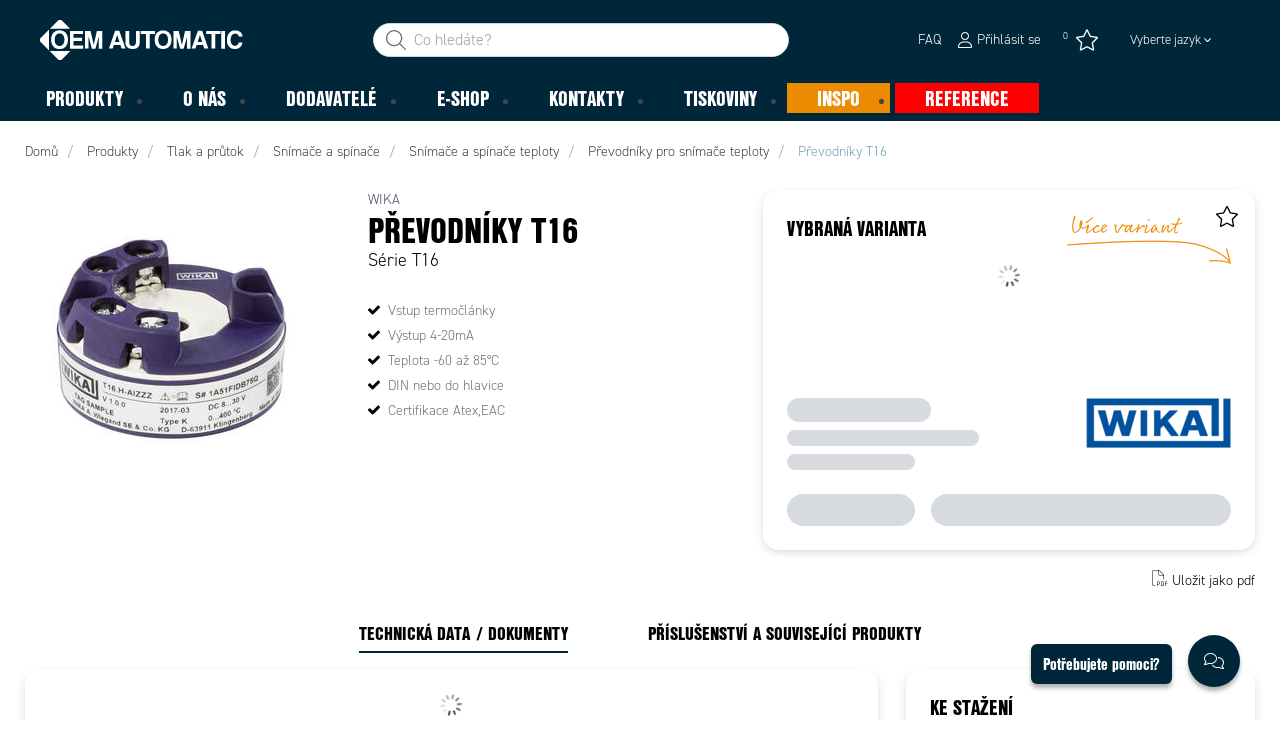

--- FILE ---
content_type: text/html; charset=utf-8
request_url: https://www.oemautomatic.cz/produkty/tlak-a-prutok/snimace-a-spinace/sn%C3%ADma%C4%8De-a-sp%C3%ADna%C4%8De-teploty-_-C30532/p%C5%99evodn%C3%ADky-pro-sn%C3%ADma%C4%8De-teploty-_-C31523/p%C5%99evodn%C3%ADky-t16-_-P1844064
body_size: 37147
content:



<!DOCTYPE html>
<html lang="cs" data-theme="custom">
<head>
  <meta charset="utf-8" />
  <link rel="dns-prefetch" href="//use.typekit.net" />
  <link rel="dns-prefetch" href="//www.googletagmanager.com" />
  <link rel="dns-prefetch" href="//www.google-analytics.com" />
  <title>Převodn&#237;ky Wika T16 - OEM Automatic, spol. s r. o.</title>
  
<meta name="description" content="Převodn&#237;ky tlaku Wika T16 představuj&#237; vrcholnou technologii pro spolehliv&#233; a přesn&#233; měřen&#237; a konverzi tlaku ve vašich průmyslov&#253;ch procesech. S vysokou přesnost&#237;, odolnost&#237; a širok&#253;mi možnostmi nastaven&#237; nab&#237;zej&#237; tyto převodn&#237;ky nejlepš&#237; řešen&#237; pro monitorov&#225;n&#237; a ř&#237;zen&#237; tlaku." />
          <link rel="canonical" href="https://www.oemautomatic.cz/produkty/tlak-a-prutok/snimace-a-spinace/sn%C3%ADma%C4%8De-a-sp%C3%ADna%C4%8De-teploty-_-C30532/p%C5%99evodn%C3%ADky-pro-sn%C3%ADma%C4%8De-teploty-_-C31523/p%C5%99evodn%C3%ADky-t16-_-P1844064" />

  <meta content="width=device-width, initial-scale=1.0" name="viewport" />
  <meta name="format-detection" content="telephone=no" />
  <meta name="theme-color" content="#fff" />
  <link rel="stylesheet" href="https://use.typekit.net/ubk4moe.css">
  <link rel='stylesheet' type='text/css' href='/ui/tw-oemautomatic-54a646b159.min.css'>
  <link rel='stylesheet' type='text/css' href='/ui/oemautomatic-a6cc80486b.min.css'>

  

  


      <link rel="icon" type="image/png" href="/-/media/oem_automatic_cz/loga/graphic-elements-2024.png?h=196&amp;w=196&amp;hash=7E72A4171EDA83A174FF48B37B961487" sizes="196x196" />
    <link rel="icon" type="image/png" href="/-/media/oem_automatic_cz/loga/graphic-elements-2024.png?h=128&amp;w=128&amp;hash=03F5BE2DCE02344858A1E4BFE6EADF4E" sizes="128x128" />
    <link rel="icon" type="image/png" href="/-/media/oem_automatic_cz/loga/graphic-elements-2024.png?h=96&amp;w=96&amp;hash=4F9EEBC57380ECF9036BD721E41FD926" sizes="96x96" />
    <link rel="icon" type="image/png" href="/-/media/oem_automatic_cz/loga/graphic-elements-2024.png?h=32&amp;w=32&amp;hash=FE192B9C5053D20FE807FF3FCE4C7606" sizes="32x32" />
    <link rel="icon" type="image/png" href="/-/media/oem_automatic_cz/loga/graphic-elements-2024.png?h=16&amp;w=16&amp;hash=14014B1B63AC76C4D81AB649690E6ADC" sizes="16x16" />
    <link rel="icon" type="image/x-icon" href="/favicon.ico?v=9ff2269b-ed97-46ac-9d60-64b38fcf5fef" />

  
  <script type="23b7a74511271c1f6dd348d0-text/javascript">
window.dataLayer = window.dataLayer || [];
function gtag() { dataLayer.push(arguments); }
gtag('consent', 'default', {
'ad_storage': 'denied',
'ad_user_data': 'denied',
'ad_personalization': 'denied',
'analytics_storage': 'denied',
'security_storage': 'granted'
});
dataLayer.push({
'event': 'default_consent'
});
</script>
<!-- Google Tag Manager -->
<script type="23b7a74511271c1f6dd348d0-text/javascript">(function(w,d,s,l,i){w[l]=w[l]||[];w[l].push({'gtm.start':
new Date().getTime(),event:'gtm.js'});var f=d.getElementsByTagName(s)[0],
j=d.createElement(s),dl=l!='dataLayer'?'&l='+l:'';j.async=true;j.src=
'https://www.googletagmanager.com/gtm.js?id='+i+dl;f.parentNode.insertBefore(j,f);
})(window,document,'script','dataLayer','GTM-KSRLC9J');</script>
<!-- End Google Tag Manager -->







  
  


  
        <meta property="og:description" content="Převodn&#237;ky tlaku Wika T16 představuj&#237; vrcholnou technologii pro spolehliv&#233; a přesn&#233; měřen&#237; a konverzi tlaku ve vašich průmyslov&#253;ch procesech. S vysokou přesnost&#237;, odolnost&#237; a širok&#253;mi možnostmi nastaven&#237; nab&#237;zej&#237; tyto převodn&#237;ky nejlepš&#237; řešen&#237; pro monitorov&#225;n&#237; a ř&#237;zen&#237; tlaku." />
        <meta property="og:title" content="Převodn&#237;ky T16" />
        <meta property="og:image" content="https://www.oemautomatic.cz/ui/product-resources/oem/t16-png-_-790788.jpg?mh=630&amp;mw=1200&amp;att=False&amp;hash=C2FAF4CD1256578B5CCCEDC07BEAA78F" />
        <meta property="og:url" content="https://www.oemautomatic.cz/produkty/tlak-a-prutok/snimace-a-spinace/sn%C3%ADma%C4%8De-a-sp%C3%ADna%C4%8De-teploty-_-C30532/p%C5%99evodn%C3%ADky-pro-sn%C3%ADma%C4%8De-teploty-_-C31523/p%C5%99evodn%C3%ADky-t16-_-P1844064" />
<meta property="og:type" content="website" />
</head>
<body class="tw-overflow-x-hidden oemautomatic-headerFontInactive oemautomatic-regularFontInactive oemautomatic-regularAltFontInactive " data-ctxitem="{A38B5BC8-F00F-4210-94D3-A5C103850AF4}" data-ctxlanguage="cs-CZ">
  
            <!-- Google Tag Manager (noscript) -->
            <noscript>
                <iframe src="https://www.googletagmanager.com/ns.html?id=GTM-KSRLC9J" height="0" width="0" style="display:none;visibility:hidden"></iframe>
            </noscript>
            <!-- End Google Tag Manager (noscript) -->            


  




<div class="topComponent tw-relative tw-translate-y-0 tw-transition-transform tw-duration-300 tw-z-50">
    

<nav class="tw-w-screen">
  <div class="tw-bg-navbar tw-relative tw-z-40 lg:tw-px-4 topNavigationComponent-topContainer">
    <div class="tw-max-w-[1600px] tw-mx-auto tw-flex tw-flex-wrap lg:tw-pb-2 tw-justify-between tw-pt-2 lg:tw-pt-3">
      <div class="tw-flex tw-justify-start tw-items-center lg:tw-1/3 lg:tw-pl-6 tw-pl-3">
        <a href="/" class="topNavigationComponent-logoContainer tw-max-w-[200px]">
          <img src="/-/media/oem-automatic-global/oemautomatic_logo_white_svg.svg?h=33&amp;iar=0&amp;w=170&amp;hash=6FD7F64CDB1FDA105628811827709901" class="topNavigationComponent-logo tw-h-7 lg:tw-h-10 tw-w-auto" alt="OEM Automatic Logo" width="170" height="33" />
        </a>
      </div>
      <div class="topNavigationComponent-middleContainer tw-flex tw-items-center !tw-bg-navbar-secondary lg:!tw-bg-navbar lg:tw-order-none lg:tw-w-1/3 tw-order-last tw-w-full">
        <label class="topNavigationComponent-toggleMobileMenuBtn tw-btn tw-btn-ghost tw-mb-0 tw-pl-3 tw-pr-5 tw-swap tw-swap-rotate lg:tw-hidden hover:!tw-bg-inherit">
          <input class="tw-hidden" type="checkbox" autocomplete="off"/>
          <svg class="tw-swap-off tw-h-5 tw-w-5 tw-fill-mobilenav-text-color tw-ml-1.5" viewBox="0 0 25 20.14"><path d="M1.3,0H23.7A1.3,1.3,0,0,1,25,1.3h0a1.3,1.3,0,0,1-1.3,1.3H1.3A1.3,1.3,0,0,1,0,1.3H0A1.3,1.3,0,0,1,1.3,0Z" /><path d="M1.3,8.77H16.7a1.3,1.3,0,0,1,1.3,1.3h0a1.3,1.3,0,0,1-1.3,1.3H1.3A1.3,1.3,0,0,1,0,10.07H0A1.3,1.3,0,0,1,1.3,8.77Z" /><path d="M1.3,17.54h9.9a1.3,1.3,0,0,1,1.3,1.3h0a1.3,1.3,0,0,1-1.3,1.3H1.3A1.3,1.3,0,0,1,0,18.84H0A1.3,1.3,0,0,1,1.3,17.54Z" /></svg>
          <svg class="tw-swap-on tw-fill-mobilenav-text-color tw-h-8 tw-w-8" viewBox="0 0 512 512"><polygon points="400 145.49 366.51 112 256 222.51 145.49 112 112 145.49 222.51 256 112 366.51 145.49 400 256 289.49 366.51 400 400 366.51 289.49 256 400 145.49" /></svg>
        </label>
        


  <div class="topNavigationComponent-searchContainer tw-relative tw-flex tw-h-[34px] tw-rounded-3xl tw-border tw-border-gray-300 tw-bg-white tw-w-full tw-mr-[30px] lg:tw-mr-0">
    <div class="topNavigationComponent-searchIconContainer tw-border-none tw-ml-3 tw-absolute tw-z-10">
      <button class="searchInputShortcutComponent-searchBtn tw-h-[32px] tw-border tw-border-solid tw-rounded-3xl tw-mr-2 tw-py-0 tw-border-0" type="submit">
        <svg class="tw-w-5 tw-fill-gray-500" viewBox="0 0 512 512"><path d="M384 208A176 176 0 1 0 32 208a176 176 0 1 0 352 0zM343.3 366C307 397.2 259.7 416 208 416C93.1 416 0 322.9 0 208S93.1 0 208 0S416 93.1 416 208c0 51.7-18.8 99-50 135.3L507.3 484.7c6.2 6.2 6.2 16.4 0 22.6s-16.4 6.2-22.6 0L343.3 366z" /></svg>
      </button>
    </div>
    <form class="topNavigationComponent-search-form tw-w-full" method="get" action="/hledat" onsubmit="if (!window.__cfRLUnblockHandlers) return false; SearchHistory.addToPreviousSearchFrom()" autocomplete="off" data-cf-modified-23b7a74511271c1f6dd348d0-="">
      <div class="topNavigationComponent-input-group tw-flex tw-flex-1">
        <input type="text"
               id="q"
               name="q"
               class="searchInputShortcutComponent-searchField tw-border-none tw-h-[32px] tw-outline-0 tw-text-base tw-pl-10 tw-pr-3 tw-py-1.5 tw-pointer-events-auto tw-bg-white tw-w-full tw-rounded-3xl tw-outline-none"
               placeholder="Co hled&#225;te?"
               data-searchtypes="{F195F030-533F-4AD7-8685-ACC0F8EBE777}|{924095D3-C240-460C-A157-20DFE12D9EFF}|{06FCB56E-B49F-4DC1-8223-66310D08F91F}|{F9B7D78A-4820-4AF1-B445-CBA83D8EDDFB}|{8F0849E2-13D4-4874-8499-7B1E64BBE86F}|{4D23EB15-206E-4278-AE77-AAD4D64A4A4B}|{383AB4D9-329A-4CF8-B558-A09B30E0812A}|{41106BF3-C493-47B3-B9C0-08D900D85C2F}"
               data-product-stock="Skladem"
               data-item-stock="{0} skladem"
               data-product-no-stock="Nen&#237; skladem"
               data-item-no-stock="Nen&#237; skladem"
               data-batch-text="Batch"
               data-custom-width-text=""
               data-logged-in="False"
               data-guest="False"
               data-show-item-instock-color="True"
               >
      </div>
      <div id="prevSearches" class="searchInputShortcutComponent-prevSearches" data-search-history="Posledn&#237; vyhled&#225;v&#225;n&#237;">
      </div>
        <input type="hidden"
               data-id="{F195F030-533F-4AD7-8685-ACC0F8EBE777}"
               data-label="Objednac&#237; č&#237;slo"
               data-nohits="1"
               data-link-text="Zobrazit vše"
               data-nohits-text="Nebyly nalezeny ž&#225;dn&#233; v&#253;sledky"
               data-link-url="/hledat"
               data-show-images="1"
               data-hits-text="{0} z {1}" />
        <input type="hidden"
               data-id="{924095D3-C240-460C-A157-20DFE12D9EFF}"
               data-label="Produkty"
               data-nohits="5"
               data-link-text="Zobrazit vše"
               data-nohits-text="Nebyly nalezeny ž&#225;dn&#233; v&#253;sledky"
               data-link-url="/hledat"
               data-show-images="1"
               data-hits-text="{0} z {1}" />
        <input type="hidden"
               data-id="{06FCB56E-B49F-4DC1-8223-66310D08F91F}"
               data-label="Kategorie produktů"
               data-nohits="5"
               data-link-text="Zobrazit vše"
               data-nohits-text="Nebyly nalezeny ž&#225;dn&#233; v&#253;sledky"
               data-link-url="/hledat"
               data-show-images="1"
               data-hits-text="{0} z {1}" />
        <input type="hidden"
               data-id="{F9B7D78A-4820-4AF1-B445-CBA83D8EDDFB}"
               data-label="Dodavatel&#233;"
               data-nohits="5"
               data-link-text="Zobrazit vše"
               data-nohits-text="Nebyly nalezeny ž&#225;dn&#233; v&#253;sledky"
               data-link-url="/hledat"
               data-show-images="1"
               data-hits-text="{0} z {1}" />
        <input type="hidden"
               data-id="{8F0849E2-13D4-4874-8499-7B1E64BBE86F}"
               data-label="INSPO"
               data-nohits="5"
               data-link-text="Zobrazit vše"
               data-nohits-text="Nebyly nalezeny ž&#225;dn&#233; v&#253;sledky"
               data-link-url="/hledat"
               data-show-images="1"
               data-hits-text="{0} z {1}" />
        <input type="hidden"
               data-id="{4D23EB15-206E-4278-AE77-AAD4D64A4A4B}"
               data-label="Produktov&#233; zpr&#225;vy"
               data-nohits="10"
               data-link-text="Zobrazit vše"
               data-nohits-text="Nebyly nalezeny ž&#225;dn&#233; v&#253;sledky"
               data-link-url="/hledat"
               data-show-images="1"
               data-hits-text="{0} z {1}" />
        <input type="hidden"
               data-id="{383AB4D9-329A-4CF8-B558-A09B30E0812A}"
               data-label="FAQ str&#225;nka"
               data-nohits="5"
               data-link-text="Zobrazit vše"
               data-nohits-text="Nebyly nalezeny ž&#225;dn&#233; v&#253;sledky"
               data-link-url="/hledat"
               data-show-images=""
               data-hits-text="{0} z {1}" />
        <input type="hidden"
               data-id="{41106BF3-C493-47B3-B9C0-08D900D85C2F}"
               data-label="Kontaktn&#237; osoby"
               data-nohits="5"
               data-link-text="Zobrazit vše"
               data-nohits-text="Nebyly nalezeny ž&#225;dn&#233; v&#253;sledky"
               data-link-url="/hledat"
               data-show-images="1"
               data-hits-text="{0} z {1}" />
    </form>
  </div>
  <div class="topNavigationComponent-overlay tw-block tw-opacity-50 tw-w-full tw-bg-gray-600 tw-right-0 tw-absolute tw-z-50 tw-hidden"></div>

      </div>
      <div class="tw-flex tw-justify-end tw-items-center tw-pr-2 tw-mr-3.5">
        <ul class="tw-hidden lg:tw-flex tw-list-none tw-pl-0 tw-mb-0 tw-pr-4 tw-py-2 tw-space-x-4 tw-items-center">
                    <li role="presentation" class="serviceMenuComponent-li tw-ml-0">
            <a href="/e_shop/faq" class="serviceMenuComponent-toolbarLink hover:tw-text-service-menu-text-color focus:!tw-text-service-menu-text-color !tw-text-service-menu-text-color hover:!tw-underline active:!tw-underline focus:!tw-underline">
              <span class="serviceMenuComponent-title tw-text-service-menu-text-color">FAQ</span>
            </a>
          </li>



  <li role="presentation" class="loginShortcutComponent-toolbarListItem tw-flex tw-items-center">
    <a href="/prihlasit-se?return_url=https%3a%2f%2fwww.oemautomatic.cz%2fprodukty%2ftlak-a-prutok%2fsnimace-a-spinace%2fsn%25c3%25adma%25c4%258de-a-sp%25c3%25adna%25c4%258de-teploty-_-C30532%2fp%25c5%2599evodn%25c3%25adky-pro-sn%25c3%25adma%25c4%258de-teploty-_-C31523%2fp%25c5%2599evodn%25c3%25adky-t16-_-P1844064" class="loginShortcutComponent-toolbarLink tw-flex !tw-text-service-menu-text-color !tw-no-underline tw-items-center">
      <svg class="tw-fill-service-menu-icon tw-h-4 tw-w-4 tw-mr-1" viewBox="0 0 448 512"><path d="M224 256c70.7 0 128-57.31 128-128S294.7 0 224 0 96 57.31 96 128s57.3 128 128 128zm0-224c52.94 0 96 43.06 96 96 0 52.93-43.06 96-96 96s-96-43.1-96-96c0-52.94 43.1-96 96-96zm50.7 272H173.3C77.61 304 0 381.6 0 477.3c0 19.14 15.52 34.67 34.66 34.67h378.7C432.5 512 448 496.5 448 477.3c0-95.7-77.6-173.3-173.3-173.3zm138.6 176H34.66c-1.46 0-2.66-1.2-2.66-2.7C32 399.4 95.4 336 173.3 336h101.3c78 0 141.4 63.4 141.4 141.3 0 1.5-1.2 2.7-2.7 2.7z" /></svg>
      <span class="!tw-text-service-menu-text-color">Přihl&#225;sit se</span>
    </a>
  </li>

  <li role="presentation" class="favouritesShortcutComponent-toolbarListItem">
    <a href="/favourites-list" class="tw-indicator tw-tooltip tw-tooltip-bottom tw-inline tw-flex" data-tip="Obl&#237;ben&#233;">
      <span class="favouritesShortcutComponent-toolbarBadge tw-indicator-item tw-badge tw-bg-secondary tw-border-0 tw-text-[10px] tw-text-white tw-whitespace-nowrap tw-w-4 tw-h-4 !tw-no-underline !tw-border-0 tw-left-1.5">0</span>
      <svg viewBox="0 0 576 512" class="favouritesShortcutComponent-toolbarIcon tw-fill-service-menu-icon tw-h-6 tw-w-6">
        <path d="M226.5 168.8L287.9 42.3l61.4 126.5c4.6 9.5 13.6 16.1 24.1 17.7l137.4 20.3-99.8 98.8c-7.4 7.3-10.8 17.8-9 28.1l23.5 139.5L303 407.7c-9.4-5-20.7-5-30.2 0L150.2 473.2l23.5-139.5c1.7-10.3-1.6-20.7-9-28.1L65 206.8l137.4-20.3c10.5-1.5 19.5-8.2 24.1-17.7zM424.9 509.1c8.1 4.3 17.9 3.7 25.3-1.7s11.2-14.5 9.7-23.5L433.6 328.4 544.8 218.2c6.5-6.4 8.7-15.9 5.9-24.5s-10.3-14.9-19.3-16.3L378.1 154.8 309.5 13.5C305.5 5.2 297.1 0 287.9 0s-17.6 5.2-21.6 13.5L197.7 154.8 44.5 177.5c-9 1.3-16.5 7.6-19.3 16.3s-.5 18.1 5.9 24.5L142.2 328.4 116 483.9c-1.5 9 2.2 18.1 9.7 23.5s17.3 6 25.3 1.7l137-73.2 137 73.2z" />
      </svg>
    </a>
  </li>



    <li role="presentation" class="siteSwitchComponent-item tw-dropdown tw-dropdown-end">

        <a href="#" class="siteSwitchComponent-mainLink !tw-text-service-menu-text-color tw-uppercase
            sm:tw-font-light sm:tw-text-[13px] sm:tw-normal-case sm:tw-text-black tw-flex
            tw-px-[15px] tw-py-[10px] tw-font-normal dropdown-toggle tw-dropdown-toggle-btn">
            Vyberte jazyk
          <svg version="1.1" id="Lager_1" xmlns="http://www.w3.org/2000/svg" xmlns:xlink="http://www.w3.org/1999/xlink" x="0px" y="0px"
               viewBox="0 0 50 50" style="enable-background:new 0 0 50 50;" xml:space="preserve" class="siteSwitchComponent-caret tw-hidden tw-w-[10px] tw-h-[8px] sm:tw-inline tw-self-center tw-fill-service-menu-icon tw-pl-[3px]">
          <path d="M50,15.4c0,0.4-0.2,0.8-0.5,1.2L26.2,39.9c-0.3,0.3-0.7,0.5-1.2,0.5s-0.8-0.2-1.2-0.5L0.5,16.5C0.2,16.2,0,15.8,0,15.4
	      c0-0.4,0.2-0.8,0.5-1.2L3,11.7c0.3-0.3,0.7-0.5,1.2-0.5s0.8,0.2,1.2,0.5L25,31.4l19.7-19.7c0.3-0.3,0.7-0.5,1.2-0.5s0.8,0.2,1.2,0.5
	      l2.5,2.5C49.8,14.6,50,15,50,15.4z" />
      </svg>
        </a>

        <ul class="siteSwitchComponent-dropdownList tw-dropdown-content tw-menu tw-border tw-border-slate-200 tw-bg-white tw-p-0 tw-mt-0 tw-shadow-sm tw-rounded-xl">
                <li>
                    <a class="siteSwitchComponent-level1Link tw-inline-block tw-text-[14px] tw-uppercase
                       !tw-text-black !tw-py-[10px] !tw-px-[25px] tw-font-bold
                       sm:!tw-py-[3px] sm:!tw-px-[20px] sm:tw-text-black sm:tw-min-w-[160px] sm:tw-text-[13px]
                       sm:!tw-font-normal hover:tw-no-underline sm:hover:tw-text-black sm:hover:tw-bg-slate-400" href="/api/siteswitchroute?site=oemautomaticsk&amp;lang=sk-SK&amp;pageId=P1844064">
                        <img src="/~/icon/Flags/32x32/flag_slovakia.png" class="siteSwitchComponent-flag tw-w-[16px] tw-mr-[5px]
                             tw-align-[-3px] tw-inline" loading="lazy" alt="sk" />
                        sk
                    </a>
                </li>
        </ul>

    </li>

        </ul>
        <ul class="tw-flex tw-list-none tw-mb-0 tw-pl-0 lg:tw-hidden tw-pr-4 tw-py-2 tw-space-x-4 tw-items-center">
                  <li>
          <a href="/kontakty">
<img src="/-/media/images/glyph-icons/si-glyph-call_small_white.svg?iar=0&amp;hash=0D4F4D1E3B8E77906AC18C7188713188" class="tw-fill-service-menu-icon tw-h-5 tw-w-5" alt="" />          </a>
        </li>



  <li class="loginShortcutMobileComponent">
      <a href="/prihlasit-se?return_url=https%3a%2f%2fwww.oemautomatic.cz%2fprodukty%2ftlak-a-prutok%2fsnimace-a-spinace%2fsn%25c3%25adma%25c4%258de-a-sp%25c3%25adna%25c4%258de-teploty-_-C30532%2fp%25c5%2599evodn%25c3%25adky-pro-sn%25c3%25adma%25c4%258de-teploty-_-C31523%2fp%25c5%2599evodn%25c3%25adky-t16-_-P1844064">
        <svg class="tw-fill-service-menu-icon tw-h-5 tw-w-5" viewBox="0 0 448 512"><path d="M224 256c70.7 0 128-57.31 128-128S294.7 0 224 0 96 57.31 96 128s57.3 128 128 128zm0-224c52.94 0 96 43.06 96 96 0 52.93-43.06 96-96 96s-96-43.1-96-96c0-52.94 43.1-96 96-96zm50.7 272H173.3C77.61 304 0 381.6 0 477.3c0 19.14 15.52 34.67 34.66 34.67h378.7C432.5 512 448 496.5 448 477.3c0-95.7-77.6-173.3-173.3-173.3zm138.6 176H34.66c-1.46 0-2.66-1.2-2.66-2.7C32 399.4 95.4 336 173.3 336h101.3c78 0 141.4 63.4 141.4 141.3 0 1.5-1.2 2.7-2.7 2.7z" /></svg>
      </a>
    </li>

    <li class="favouritesShortcutMobileComponent">
        <a href="/favourites-list" class="tw-indicator tw-inline">
            <span class="favouritesShortcutMobileComponent-toolbarBadge tw-indicator-item tw-badge tw-bg-secondary tw-border-0 tw-text-[10px] tw-text-white tw-whitespace-nowrap tw-w-4 tw-h-4 !tw-no-underline !tw-border-0 tw-left-1">0</span>
            <svg viewBox="0 0 576 512" class="favouritesShortcutMobileComponent-toolbarIcon tw-fill-service-menu-icon tw-h-5 tw-w-5"><path d="m287.9 435.9-137.8 73.2c-7.2 4.3-17 3.6-24.5-1.7-7.4-5.3-11.1-14.5-10.5-23.5l27.1-155.5L31.11 218.2c-6.46-6.3-8.75-15.8-5.91-24.5 2.83-8.6 10.3-14.9 19.29-16.2l153.21-22.7 68.6-141.28C270.4 5.249 278.7 0 287.9 0c9.2 0 17.6 5.25 21.6 13.52l68.6 141.28 153.3 22.7c9 1.3 16.4 7.6 19.3 16.2 2.8 8.7.5 18.2-5.9 24.5L433.6 328.4l26.3 155.5c1.5 9-2.2 18.2-9.7 23.5-7.4 5.3-18.1 6-25.3 1.7l-137-73.2zm-61.4-267.1c-4.6 9.5-13.6 16.1-24.1 17.7L64.99 206.8l99.81 98.8c7.3 7.3 10.7 17.8 9 28.1l-23.6 139.5 122.6-65.5c9.5-5.1 20.8-5.1 30.2 0l122.6 65.5-23.5-139.5c-1.8-10.3 1.6-20.8 9-28.1l99.8-98.8-137.5-20.3c-11.3-1.6-20.3-8.2-24.1-17.7L287.9 42.32 226.5 168.8z" /></svg>
        </a>
    </li>


        </ul>
      </div>
    </div>
  </div>
  <div class="topNavigationComponent-menuContainer tw-relative tw-hidden lg:tw-block lg:tw-px-4 tw-bg-navbar-secondary "
       style="">
    <div class="tw-max-w-[1600px] tw-mx-auto tw-static">
      <ul class="tw-block lg:tw-flex tw-menu tw-menu-horizontal tw-mb-0 tw-px-0 tw-static tw-h-screen tw-w-full lg:tw-w-auto lg:tw-h-auto">
            <li class="tw-dropdown lg:tw-block tw-pointer-events-auto tw-static lg:tw-text-dropdown-text-color max-lg:tw-flex max-lg:tw-flex-row">
      <a tabindex="0" href="/produkty" class="tw-underline-offset-[10px] megaMenuItemComponent-linkText megaMenuItemComponent-mobileExpand tw-dropdown-toggle-btn !tw-leading-[30px] tw-pl-[30px] tw-pr-[30px] tw-pl-0 !tw-text-mobilenav-text-color u-fontHeaderNormal tw-mb-0 megaMenuItemComponent-overlay">
  <span>Produkty</span>
</a>
      <button type="button" class="tw-block lg:tw-hidden megaMenuItemComponent-mobileExpand tw-flex-grow tw-pr-[30px] level1 !tw-bg-navbar-secondary">
        <svg version="1.1" x="0px" y="0px" class="tw-float-right tw-fill-mobilenav-text-color"
             width="20px" height="20px" viewBox="0 0 20 20" style="enable-background:new 0 0 20 20;">
          <path class="st0" d="M15.8,10c0,0.2-0.1,0.3-0.2,0.4l-9.3,9.3C6.2,19.9,6,20,5.8,20c-0.2,0-0.3-0.1-0.4-0.2l-1-1
	          c-0.1-0.1-0.2-0.3-0.2-0.4s0.1-0.3,0.2-0.4l7.9-7.9L4.4,2.1C4.3,2,4.2,1.8,4.2,1.7s0.1-0.3,0.2-0.4l1-1C5.5,0.1,5.7,0,5.9,0
	          C6,0,6.2,0.1,6.3,0.2l9.3,9.3C15.8,9.7,15.8,9.8,15.8,10z" />
        </svg>
      </button>
      <ul tabindex="0" class="lg:tw-dropdown-content megaMenuItemComponent-dropdownMenu megaMenuItemComponent-dropdownMenuHolder productMegaMenuListingComponent-ul !tw-bg-navbar-secondary lg:tw-z-50 lg:tw-ml-0 lg:tw-bg-dropdown tw-w-screen lg:tw-p-0 lg:tw-mt-2 lg:tw-left-0 lg:tw-flex">
        <li class="lg:tw-w-full productMegaMenuListingComponent-productAreaHolder  tw-px-4" style="background: linear-gradient(to right, #1f3f50 50%, #EFEFEF 50%);">
          <div class="lg:tw-w-full hover:!tw-text-inherit focus:tw-text-inherit tw-p-0 lg:tw-mx-auto tw-bg-opacity-0 max-lg:tw-flex tw-auto-cols-auto lg:tw-max-w-[1600px] active:!tw-bg-inherit hover:!tw-bg-inherit tw-cursor-default">
            <div class="tw-w-full tw-flex tw-justify-between">
              <ul class="lg:tw-my-[50px] lg:tw-bg-[#1f3f50] tw-w-full tw-px-[30px] lg:tw-px-0 lg:tw-ml-0 !tw-bg-inherit lg:tw-w-1/2 2xl:tw-w-1/3 2xl:!tw-w-1/5 productMegaMenuListingComponent-productAreaContainer">
<li class="lg:tw-hidden">
  <label class="megaMenuItemComponent-backButton tw-font-normal tw-pl-0 tw-text-lg active:!tw-bg-inherit !tw-text-mobilenav-text-color hover:!tw-bg-inherit">
    <svg class="tw-float-left tw-w-4 tw-h-auto tw-fill-mobilenav-text-color" viewBox="0 0 1792 1792">
      <path d="M1203 544q0 13-10 23l-393 393 393 393q10 10 10 23t-10 23l-50 50q-10 10-23 10t-23-10l-466-466q-10-10-10-23t10-23l466-466q10-10 23-10t23 10l50 50q10 10 10 23z" />
    </svg>
    Zpět
  </label>
</li>
                                                  <li role="presentation" class="tw-py-3 lg:tw-py-0 max-lg:tw-flex max-lg:tw-flex-row
                      hover:has-[.hover]:!tw-bg-[var(--hoverBG)] [&_*]:has-[.hover]:hover:!tw-text-[var(--hoverText)]
                      has-[a.productAreaListItemActive]:!tw-bg-[var(--focusBG)]
                      [&_*]:has-[a.productAreaListItemActive.hover]:!tw-text-[var(--hoverText)]
                      [&_a_img]:has-[a.productAreaListItemActive]:tw-invert-[var(--invert)]
                      [&_a_img]:has-[.hover]:hover:tw-invert-[var(--invert)]"
                      style="--focusBG:#EFEFEF;--hoverBG:#EFEFEF;--hoverText:#000000;border-top-left-radius:0.5rem;border-bottom-left-radius:0.5rem;
                             --invert:1;">

                    <a href="/produkty/elektricke-rozvadece"
                       class=" lg:tw-whitespace-normal megaMenuItemComponent-expandMobileSmallWindow productMegaMenuListingComponent-productAreaLink tw-flex tw-block tw-py-[7px] !tw-text-product-category-text-color tw-uppercase tw-whitespace-nowrap tw-bg-opacity-0  hover:!tw-text-product-category-text-color max-lg:!tw-no-underline tw-hover"
                       data-id="{395D8E8F-C419-442F-A6C6-02C8B95FA090}" data-short-id="395D8E8FC419442FA6C602C8B95FA090"
                       style=width:100%;>
                        <img src="/-/media/images/new-svg-icons/whiteproductareas/icon_panel.svg" class="productMegaMenuListingComponent-productAreaIcon" width="25" height="25" alt="Elektrick&#233; rozvaděče" loading="lazy" />
                      <span class="tw-inline-block tw-text-xl lg:tw-text-lg tw-uppercase max-lg:tw-text-mobilenav-text-color lg:!tw-text-product-category-text-color u-fontHeaderBold " style="">
                        Elektrické rozvaděče
                      </span>
                    </a>
                    <button type="button" class="tw-block lg:tw-hidden u-btnUnstyled megaMenuItemComponent-expandMobileSmallWindow level2 u-toggleAll tw-float-right tw-w-auto tw-flex-grow hover:!tw-bg-inherit productMegaMenuListingComponent-productAreaLink"
                            data-short-id="395D8E8FC419442FA6C602C8B95FA090">
                      <img src="/ui/common/img/fontawesome/white/angle-right.svg" class="tw-float-right" alt="angle right icon" loading="lazy" />
                    </button>
                  </li>
                  <li role="presentation" class="tw-py-3 lg:tw-py-0 max-lg:tw-flex max-lg:tw-flex-row
                      hover:has-[.hover]:!tw-bg-[var(--hoverBG)] [&_*]:has-[.hover]:hover:!tw-text-[var(--hoverText)]
                      has-[a.productAreaListItemActive]:!tw-bg-[var(--focusBG)]
                      [&_*]:has-[a.productAreaListItemActive.hover]:!tw-text-[var(--hoverText)]
                      [&_a_img]:has-[a.productAreaListItemActive]:tw-invert-[var(--invert)]
                      [&_a_img]:has-[.hover]:hover:tw-invert-[var(--invert)]"
                      style="--focusBG:#EFEFEF;--hoverBG:#EFEFEF;--hoverText:#000000;border-top-left-radius:0.5rem;border-bottom-left-radius:0.5rem;
                             --invert:1;">

                    <a href="/produkty/elektricke-stroje"
                       class=" lg:tw-whitespace-normal megaMenuItemComponent-expandMobileSmallWindow productMegaMenuListingComponent-productAreaLink tw-flex tw-block tw-py-[7px] !tw-text-product-category-text-color tw-uppercase tw-whitespace-nowrap tw-bg-opacity-0  hover:!tw-text-product-category-text-color max-lg:!tw-no-underline tw-hover"
                       data-id="{D60B6850-36BF-4E8A-BF5C-EC153C617C1E}" data-short-id="D60B685036BF4E8ABF5CEC153C617C1E"
                       style=width:100%;>
                        <img src="/-/media/images/new-svg-icons/whiteproductareas/machine_icon.svg" class="productMegaMenuListingComponent-productAreaIcon" width="25" height="25" alt="Elektrick&#233; stroje" loading="lazy" />
                      <span class="tw-inline-block tw-text-xl lg:tw-text-lg tw-uppercase max-lg:tw-text-mobilenav-text-color lg:!tw-text-product-category-text-color u-fontHeaderBold " style="">
                        Elektrické stroje
                      </span>
                    </a>
                    <button type="button" class="tw-block lg:tw-hidden u-btnUnstyled megaMenuItemComponent-expandMobileSmallWindow level2 u-toggleAll tw-float-right tw-w-auto tw-flex-grow hover:!tw-bg-inherit productMegaMenuListingComponent-productAreaLink"
                            data-short-id="D60B685036BF4E8ABF5CEC153C617C1E">
                      <img src="/ui/common/img/fontawesome/white/angle-right.svg" class="tw-float-right" alt="angle right icon" loading="lazy" />
                    </button>
                  </li>
                  <li role="presentation" class="tw-py-3 lg:tw-py-0 max-lg:tw-flex max-lg:tw-flex-row
                      hover:has-[.hover]:!tw-bg-[var(--hoverBG)] [&_*]:has-[.hover]:hover:!tw-text-[var(--hoverText)]
                      has-[a.productAreaListItemActive]:!tw-bg-[var(--focusBG)]
                      [&_*]:has-[a.productAreaListItemActive.hover]:!tw-text-[var(--hoverText)]
                      [&_a_img]:has-[a.productAreaListItemActive]:tw-invert-[var(--invert)]
                      [&_a_img]:has-[.hover]:hover:tw-invert-[var(--invert)]"
                      style="--focusBG:#EFEFEF;--hoverBG:#EFEFEF;--hoverText:#000000;border-top-left-radius:0.5rem;border-bottom-left-radius:0.5rem;
                             --invert:1;">

                    <a href="/produkty/strojove-videni"
                       class=" lg:tw-whitespace-normal megaMenuItemComponent-expandMobileSmallWindow productMegaMenuListingComponent-productAreaLink tw-flex tw-block tw-py-[7px] !tw-text-product-category-text-color tw-uppercase tw-whitespace-nowrap tw-bg-opacity-0  hover:!tw-text-product-category-text-color max-lg:!tw-no-underline tw-hover"
                       data-id="{763A9906-F8C4-4A19-9FB5-83A4AE2540B2}" data-short-id="763A9906F8C44A199FB583A4AE2540B2"
                       style=width:100%;>
                        <img src="/-/media/oem_automatic_cz/pictures/ikony/machine-vision-2.png" class="productMegaMenuListingComponent-productAreaIcon" width="25" height="25" alt="Strojov&#233; viděn&#237; " loading="lazy" />
                      <span class="tw-inline-block tw-text-xl lg:tw-text-lg tw-uppercase max-lg:tw-text-mobilenav-text-color lg:!tw-text-product-category-text-color u-fontHeaderBold " style="">
                        Strojové vidění 
                      </span>
                    </a>
                    <button type="button" class="tw-block lg:tw-hidden u-btnUnstyled megaMenuItemComponent-expandMobileSmallWindow level2 u-toggleAll tw-float-right tw-w-auto tw-flex-grow hover:!tw-bg-inherit productMegaMenuListingComponent-productAreaLink"
                            data-short-id="763A9906F8C44A199FB583A4AE2540B2">
                      <img src="/ui/common/img/fontawesome/white/angle-right.svg" class="tw-float-right" alt="angle right icon" loading="lazy" />
                    </button>
                  </li>
                  <li role="presentation" class="tw-py-3 lg:tw-py-0 max-lg:tw-flex max-lg:tw-flex-row
                      hover:has-[.hover]:!tw-bg-[var(--hoverBG)] [&_*]:has-[.hover]:hover:!tw-text-[var(--hoverText)]
                      has-[a.productAreaListItemActive]:!tw-bg-[var(--focusBG)]
                      [&_*]:has-[a.productAreaListItemActive.hover]:!tw-text-[var(--hoverText)]
                      [&_a_img]:has-[a.productAreaListItemActive]:tw-invert-[var(--invert)]
                      [&_a_img]:has-[.hover]:hover:tw-invert-[var(--invert)]"
                      style="--focusBG:#EFEFEF;--hoverBG:#EFEFEF;--hoverText:#000000;border-top-left-radius:0.5rem;border-bottom-left-radius:0.5rem;
                             --invert:1;">

                    <a href="/produkty/bezpecnostni-prvky"
                       class=" lg:tw-whitespace-normal megaMenuItemComponent-expandMobileSmallWindow productMegaMenuListingComponent-productAreaLink tw-flex tw-block tw-py-[7px] !tw-text-product-category-text-color tw-uppercase tw-whitespace-nowrap tw-bg-opacity-0  hover:!tw-text-product-category-text-color max-lg:!tw-no-underline tw-hover"
                       data-id="{34205C58-85B3-4E50-8FB0-74FA80FFAB8C}" data-short-id="34205C5885B34E508FB074FA80FFAB8C"
                       style=width:100%;>
                        <img src="/-/media/images/new-svg-icons/whiteproductareas/safety_icon.svg" class="productMegaMenuListingComponent-productAreaIcon" width="25" height="25" alt="Bezpečnostn&#237; prvky" loading="lazy" />
                      <span class="tw-inline-block tw-text-xl lg:tw-text-lg tw-uppercase max-lg:tw-text-mobilenav-text-color lg:!tw-text-product-category-text-color u-fontHeaderBold " style="">
                        Bezpečnostní prvky
                      </span>
                    </a>
                    <button type="button" class="tw-block lg:tw-hidden u-btnUnstyled megaMenuItemComponent-expandMobileSmallWindow level2 u-toggleAll tw-float-right tw-w-auto tw-flex-grow hover:!tw-bg-inherit productMegaMenuListingComponent-productAreaLink"
                            data-short-id="34205C5885B34E508FB074FA80FFAB8C">
                      <img src="/ui/common/img/fontawesome/white/angle-right.svg" class="tw-float-right" alt="angle right icon" loading="lazy" />
                    </button>
                  </li>
                  <li role="presentation" class="tw-py-3 lg:tw-py-0 max-lg:tw-flex max-lg:tw-flex-row
                      hover:has-[.hover]:!tw-bg-[var(--hoverBG)] [&_*]:has-[.hover]:hover:!tw-text-[var(--hoverText)]
                      has-[a.productAreaListItemActive]:!tw-bg-[var(--focusBG)]
                      [&_*]:has-[a.productAreaListItemActive.hover]:!tw-text-[var(--hoverText)]
                      [&_a_img]:has-[a.productAreaListItemActive]:tw-invert-[var(--invert)]
                      [&_a_img]:has-[.hover]:hover:tw-invert-[var(--invert)]"
                      style="--focusBG:#EFEFEF;--hoverBG:#EFEFEF;--hoverText:#000000;border-top-left-radius:0.5rem;border-bottom-left-radius:0.5rem;
                             --invert:1;">

                    <a href="/produkty/motory"
                       class=" lg:tw-whitespace-normal megaMenuItemComponent-expandMobileSmallWindow productMegaMenuListingComponent-productAreaLink tw-flex tw-block tw-py-[7px] !tw-text-product-category-text-color tw-uppercase tw-whitespace-nowrap tw-bg-opacity-0  hover:!tw-text-product-category-text-color max-lg:!tw-no-underline tw-hover"
                       data-id="{F840548B-C425-4716-8104-8EB8CC2307E3}" data-short-id="F840548BC425471681048EB8CC2307E3"
                       style=width:100%;>
                        <img src="/-/media/images/new-svg-icons/whiteproductareas/motors_icon.svg" class="productMegaMenuListingComponent-productAreaIcon" width="25" height="25" alt="Motory" loading="lazy" />
                      <span class="tw-inline-block tw-text-xl lg:tw-text-lg tw-uppercase max-lg:tw-text-mobilenav-text-color lg:!tw-text-product-category-text-color u-fontHeaderBold " style="">
                        Motory
                      </span>
                    </a>
                    <button type="button" class="tw-block lg:tw-hidden u-btnUnstyled megaMenuItemComponent-expandMobileSmallWindow level2 u-toggleAll tw-float-right tw-w-auto tw-flex-grow hover:!tw-bg-inherit productMegaMenuListingComponent-productAreaLink"
                            data-short-id="F840548BC425471681048EB8CC2307E3">
                      <img src="/ui/common/img/fontawesome/white/angle-right.svg" class="tw-float-right" alt="angle right icon" loading="lazy" />
                    </button>
                  </li>
                  <li role="presentation" class="tw-py-3 lg:tw-py-0 max-lg:tw-flex max-lg:tw-flex-row
                      hover:has-[.hover]:!tw-bg-[var(--hoverBG)] [&_*]:has-[.hover]:hover:!tw-text-[var(--hoverText)]
                      has-[a.productAreaListItemActive]:!tw-bg-[var(--focusBG)]
                      [&_*]:has-[a.productAreaListItemActive.hover]:!tw-text-[var(--hoverText)]
                      [&_a_img]:has-[a.productAreaListItemActive]:tw-invert-[var(--invert)]
                      [&_a_img]:has-[.hover]:hover:tw-invert-[var(--invert)]"
                      style="--focusBG:#EFEFEF;--hoverBG:#EFEFEF;--hoverText:#000000;border-top-left-radius:0.5rem;border-bottom-left-radius:0.5rem;
                             --invert:1;">

                    <a href="/produkty/mobile-,-a-,amp;-vehicle"
                       class=" lg:tw-whitespace-normal megaMenuItemComponent-expandMobileSmallWindow productMegaMenuListingComponent-productAreaLink tw-flex tw-block tw-py-[7px] !tw-text-product-category-text-color tw-uppercase tw-whitespace-nowrap tw-bg-opacity-0  hover:!tw-text-product-category-text-color max-lg:!tw-no-underline tw-hover"
                       data-id="{774FCB7E-98ED-42A4-98A4-CDD3671390DF}" data-short-id="774FCB7E98ED42A498A4CDD3671390DF"
                       style=width:100%;>
                        <img src="/-/media/images/new-svg-icons/whiteproductareas/train_icon.svg" class="productMegaMenuListingComponent-productAreaIcon" width="25" height="25" alt="Railway a Mobile Vehicle" loading="lazy" />
                      <span class="tw-inline-block tw-text-xl lg:tw-text-lg tw-uppercase max-lg:tw-text-mobilenav-text-color lg:!tw-text-product-category-text-color u-fontHeaderBold " style="">
                        Railway a Mobile Vehicle
                      </span>
                    </a>
                    <button type="button" class="tw-block lg:tw-hidden u-btnUnstyled megaMenuItemComponent-expandMobileSmallWindow level2 u-toggleAll tw-float-right tw-w-auto tw-flex-grow hover:!tw-bg-inherit productMegaMenuListingComponent-productAreaLink"
                            data-short-id="774FCB7E98ED42A498A4CDD3671390DF">
                      <img src="/ui/common/img/fontawesome/white/angle-right.svg" class="tw-float-right" alt="angle right icon" loading="lazy" />
                    </button>
                  </li>
                  <li role="presentation" class="tw-py-3 lg:tw-py-0 max-lg:tw-flex max-lg:tw-flex-row
                      hover:has-[.hover]:!tw-bg-[var(--hoverBG)] [&_*]:has-[.hover]:hover:!tw-text-[var(--hoverText)]
                      has-[a.productAreaListItemActive]:!tw-bg-[var(--focusBG)]
                      [&_*]:has-[a.productAreaListItemActive.hover]:!tw-text-[var(--hoverText)]
                      [&_a_img]:has-[a.productAreaListItemActive]:tw-invert-[var(--invert)]
                      [&_a_img]:has-[.hover]:hover:tw-invert-[var(--invert)]"
                      style="--focusBG:#EFEFEF;--hoverBG:#EFEFEF;--hoverText:#000000;border-top-left-radius:0.5rem;border-bottom-left-radius:0.5rem;
                             --invert:1;">

                    <a href="/produkty/tlak-a-prutok"
                       class="lg:tw-underline productMegaMenuListingComponent-productAreaListItemActive tw-productAreaListItemActive lg:tw-whitespace-normal megaMenuItemComponent-expandMobileSmallWindow productMegaMenuListingComponent-productAreaLink tw-flex tw-block tw-py-[7px] !tw-text-product-category-text-color tw-uppercase tw-whitespace-nowrap tw-bg-opacity-0  hover:!tw-text-product-category-text-color max-lg:!tw-no-underline tw-hover"
                       data-id="{E6D560E1-B1A4-4B5C-8898-3C72A8A0E0AD}" data-short-id="E6D560E1B1A44B5C88983C72A8A0E0AD"
                       style=width:100%;>
                        <img src="/-/media/images/new-svg-icons/whiteproductareas/pressureflow_icon.svg" class="productMegaMenuListingComponent-productAreaIcon" width="25" height="25" alt="Tlak a průtok" loading="lazy" />
                      <span class="tw-inline-block tw-text-xl lg:tw-text-lg tw-uppercase max-lg:tw-text-mobilenav-text-color lg:!tw-text-product-category-text-color u-fontHeaderBold " style="">
                        Tlak a průtok
                      </span>
                    </a>
                    <button type="button" class="tw-block lg:tw-hidden u-btnUnstyled megaMenuItemComponent-expandMobileSmallWindow level2 u-toggleAll tw-float-right tw-w-auto tw-flex-grow hover:!tw-bg-inherit productMegaMenuListingComponent-productAreaLink"
                            data-short-id="E6D560E1B1A44B5C88983C72A8A0E0AD">
                      <img src="/ui/common/img/fontawesome/white/angle-right.svg" class="tw-float-right" alt="angle right icon" loading="lazy" />
                    </button>
                  </li>
                  <li role="presentation" class="tw-py-3 lg:tw-py-0 max-lg:tw-flex max-lg:tw-flex-row
                      hover:has-[.hover]:!tw-bg-[var(--hoverBG)] [&_*]:has-[.hover]:hover:!tw-text-[var(--hoverText)]
                      has-[a.productAreaListItemActive]:!tw-bg-[var(--focusBG)]
                      [&_*]:has-[a.productAreaListItemActive.hover]:!tw-text-[var(--hoverText)]
                      [&_a_img]:has-[a.productAreaListItemActive]:tw-invert-[var(--invert)]
                      [&_a_img]:has-[.hover]:hover:tw-invert-[var(--invert)]"
                      style="--focusBG:#EFEFEF;--hoverBG:#EFEFEF;--hoverText:#000000;border-top-left-radius:0.5rem;border-bottom-left-radius:0.5rem;
                             --invert:1;">

                    <a href="/produkty/electronics"
                       class=" lg:tw-whitespace-normal megaMenuItemComponent-expandMobileSmallWindow productMegaMenuListingComponent-productAreaLink tw-flex tw-block tw-py-[7px] !tw-text-product-category-text-color tw-uppercase tw-whitespace-nowrap tw-bg-opacity-0  hover:!tw-text-product-category-text-color max-lg:!tw-no-underline tw-hover"
                       data-id="{2944220C-43F0-4D93-9538-0EB7F0964072}" data-short-id="2944220C43F04D9395380EB7F0964072"
                       style=width:100%;>
                        <img src="/-/media/images/new-svg-icons/whiteproductareas/electronics_icon.svg" class="productMegaMenuListingComponent-productAreaIcon" width="25" height="25" alt="Electronics" loading="lazy" />
                      <span class="tw-inline-block tw-text-xl lg:tw-text-lg tw-uppercase max-lg:tw-text-mobilenav-text-color lg:!tw-text-product-category-text-color u-fontHeaderBold " style="">
                        Electronics
                      </span>
                    </a>
                    <button type="button" class="tw-block lg:tw-hidden u-btnUnstyled megaMenuItemComponent-expandMobileSmallWindow level2 u-toggleAll tw-float-right tw-w-auto tw-flex-grow hover:!tw-bg-inherit productMegaMenuListingComponent-productAreaLink"
                            data-short-id="2944220C43F04D9395380EB7F0964072">
                      <img src="/ui/common/img/fontawesome/white/angle-right.svg" class="tw-float-right" alt="angle right icon" loading="lazy" />
                    </button>
                  </li>
              </ul>
              <div class="tw-mr-3.5 lg:tw-w-5/6 2xl:tw-w-4/5 megaMenuItemComponent-dropdownMenu lg:tw-pl-12 !tw-bg-navbar-secondary tw-overflow-y-auto lg:!tw-bg-product-area productMegaMenuListingComponent-thin-border" style="background-color: #EFEFEF !important;">
                  <div class="lg:tw-mt-[50px] productMegaMenuListingComponent-tabpanel tw-flex tw-flex-col tw-hidden" id="395D8E8FC419442FA6C602C8B95FA090">
                      <div class="productMegaMenuListingComponent-animationFade max-lg:tw-hidden tw-float-left tw-px-4 tw-min-h-[100px] tw-whitespace-normal tw-text-black">
                        <p><a href="https://www.oemautomatic.cz/produkty/elektricke-rozvadece"><img src="/-/media/oem_automatic_cz/pictures/product-range/product-channel-photo/panel/panel.png?la=cs-cz&amp;h=1689&amp;w=2482&amp;hash=01D8AFCD512A2CC2141362CF66FAAAF5" style="max-height: 250px; max-width: 250px; float: right; margin-left: 50px;" alt="Gruppbild Computer Vision" loading="lazy" /></a></p>
<h3 style="margin-top: 0;">Elektrick&eacute; rozvaděče</h3>
<p style="text-align: left;">Divize se specializuje na distribuci ucelen&eacute;ho portfolia komponent pro rozvaděče n&iacute;zk&eacute;ho napět&iacute;. Zastupujeme řadu renomovan&yacute;ch a l&eacute;ty prověřen&yacute;ch v&yacute;robců, č&iacute;mž garantujeme vysokou kvalitu a spolehlivost dod&aacute;vek. Kromě samotn&yacute;ch produktů poskytujeme na&scaron;im klientům tak&eacute; v&yacute;znamnou přidanou hodnotu ve formě expertn&iacute;ch znalost&iacute; a aplikačn&iacute;ch zku&scaron;enost&iacute;, kter&eacute; jsou kl&iacute;čov&eacute; pro optim&aacute;ln&iacute; v&yacute;běr a nasazen&iacute; komponent.</p>
<p>
<a href="https://www.oemautomatic.cz/produkty/elektricke-rozvadece">
<button class="tw-btn tw-btn-sm variantBuy-btn tw-rounded-full tw-px-5 tw-ml-6 tw-font-heading" style="margin-left: 0px; background-color: #00263a; color: white;">
ZOBRAZIT CELOU NAB&Iacute;DKU
</button>
</a></p>
                      </div>
                    <div class="tw-pl-[30px] lg:tw-pl-0 tw-float-left tw-w-full tw-pr-[15px] max-lg:tw-pt-4 tw-mb-[50px]">
                      <label class="megaMenuItemComponent-backButton tw-flex tw-font-normal tw-pl-0 tw-text-lg tw-gap-3 tw-text-white tw-pointer-events-auto tw-cursor-pointer tw-pb-4 lg:tw-hidden">
                        <img src="/ui/common/img/fontawesome/white/angle-left.svg" class="tw-float-left tw-w-4 tw-h-auto" alt="angle left icon" loading="lazy" /> Produkty
                      </label>
                          <div class="lg:tw-hidden tw-mb-3">
                            <a href="/produkty/elektricke-rozvadece" class="tw-text-white tw-text-xl tw-font-bold hover:tw-text-white">
                              Zobrazit vše
                            </a>
                          </div>
                            <ul class="max-lg:tw-text-lg lg:tw-grid lg:max-2xl:!tw-grid-cols-2 tw-pl-0 lg:tw-gap-2.5 lg:tw-my-5 lg:tw-ml-0 lg:tw-pl-4 tw-gap-x-2" style="grid-template-columns: repeat(4, minmax(0, 1fr));">
          <li class="tw-text-base tw-break-inside-avoid-column tw-break-inside-avoid-page tw-break-inside-avoid lg:tw-text-center productMegaMenuListingComponent-category hover:tw-scale-[1.02]" style="transition:transform 300ms ease-in-out;">
              <a href="/produkty/elektricke-rozvadece/casova-a-kontrolni-rele" class="max-lg:tw-text-mobilenav-text-color hover:max-lg:!tw-text-mobilenav-text-color active:max-lg:!tw-text-mobilenav-text-color tw-text-black active:!tw-text-black hover:!tw-text-black focus:tw-text-black  max-lg:tw-py-3 active:!tw-bg-[var(--hoverBG)] hover:!tw-bg-[var(--hoverBG)] lg:tw-pl-0 hover:![text-decoration:var(--textDeco)]"
                 style="border-radius: 0.7rem !important; background-color: #ffffff; background-color: #ffffff;  border-color: ; height: 52px;
                   
                   padding: 0;
                   box-shadow: 3px 3px 10px -2px #0000001a, -3px 3px 10px -2px #0000001a;
                   --hoverBG:#ffffff;----textDeco:none;">
                <div class="tw-mb-0 tw-h-12 tw-w-[75px] tw-relative max-lg:tw-hidden" style="height:52px;">
                  <img class="tw-max-h-full tw-object-contain tw-relative tw-inline-block tw-transform tw-top-1/2 tw--translate-y-1/2 tw-left-1/2 tw--translate-x-1/2 tw-w-4/5" src="/-/media/oem_automatic_cz/pictures/product-range/product-channel-photo/panel/rele.png?mh=75&amp;mw=75&amp;hash=6EFC946A7B501494CE6270CDACEBEE95" alt="Časov&#225; a kontroln&#237; rel&#233;" style="max-height: 52px;" />
                </div>
                <p class="tw-whitespace-normal tw-hyphens-auto tw-inline-block tw-mb-0 tw-leading-none" style="font-size:14px;">
                  Časov&#225; a kontroln&#237; rel&#233;
                </p>
              </a>
          </li>
          <li class="tw-text-base tw-break-inside-avoid-column tw-break-inside-avoid-page tw-break-inside-avoid lg:tw-text-center productMegaMenuListingComponent-category hover:tw-scale-[1.02]" style="transition:transform 300ms ease-in-out;">
              <a href="/produkty/elektricke-rozvadece/emc-filtre" class="max-lg:tw-text-mobilenav-text-color hover:max-lg:!tw-text-mobilenav-text-color active:max-lg:!tw-text-mobilenav-text-color tw-text-black active:!tw-text-black hover:!tw-text-black focus:tw-text-black  max-lg:tw-py-3 active:!tw-bg-[var(--hoverBG)] hover:!tw-bg-[var(--hoverBG)] lg:tw-pl-0 hover:![text-decoration:var(--textDeco)]"
                 style="border-radius: 0.7rem !important; background-color: #ffffff; background-color: #ffffff;  border-color: ; height: 52px;
                   
                   padding: 0;
                   box-shadow: 3px 3px 10px -2px #0000001a, -3px 3px 10px -2px #0000001a;
                   --hoverBG:#ffffff;----textDeco:none;">
                <div class="tw-mb-0 tw-h-12 tw-w-[75px] tw-relative max-lg:tw-hidden" style="height:52px;">
                  <img class="tw-max-h-full tw-object-contain tw-relative tw-inline-block tw-transform tw-top-1/2 tw--translate-y-1/2 tw-left-1/2 tw--translate-x-1/2 tw-w-4/5" src="/-/media/oem_automatic_cz/pictures/product-range/product-channel-photo/panel/schafner.jpeg?mh=75&amp;mw=75&amp;hash=01371000C02FE26DE36E6D87EAF36C42" alt="EMC/EMI filtry" style="max-height: 52px;" />
                </div>
                <p class="tw-whitespace-normal tw-hyphens-auto tw-inline-block tw-mb-0 tw-leading-none" style="font-size:14px;">
                  EMC/EMI filtry
                </p>
              </a>
          </li>
          <li class="tw-text-base tw-break-inside-avoid-column tw-break-inside-avoid-page tw-break-inside-avoid lg:tw-text-center productMegaMenuListingComponent-category hover:tw-scale-[1.02]" style="transition:transform 300ms ease-in-out;">
              <a href="/produkty/elektricke-rozvadece/hasici-systemy" class="max-lg:tw-text-mobilenav-text-color hover:max-lg:!tw-text-mobilenav-text-color active:max-lg:!tw-text-mobilenav-text-color tw-text-black active:!tw-text-black hover:!tw-text-black focus:tw-text-black  max-lg:tw-py-3 active:!tw-bg-[var(--hoverBG)] hover:!tw-bg-[var(--hoverBG)] lg:tw-pl-0 hover:![text-decoration:var(--textDeco)]"
                 style="border-radius: 0.7rem !important; background-color: #ffffff; background-color: #ffffff;  border-color: ; height: 52px;
                   
                   padding: 0;
                   box-shadow: 3px 3px 10px -2px #0000001a, -3px 3px 10px -2px #0000001a;
                   --hoverBG:#ffffff;----textDeco:none;">
                <div class="tw-mb-0 tw-h-12 tw-w-[75px] tw-relative max-lg:tw-hidden" style="height:52px;">
                  <img class="tw-max-h-full tw-object-contain tw-relative tw-inline-block tw-transform tw-top-1/2 tw--translate-y-1/2 tw-left-1/2 tw--translate-x-1/2 tw-w-4/5" src="/-/media/oem_automatic_cz/pictures/product-range/product-channel-photo/panel/askala.jpeg?mh=75&amp;mw=75&amp;hash=3DC55D9FE1DD169450BB207845C625BC" alt="Has&#237;c&#237; syst&#233;my" style="max-height: 52px;" />
                </div>
                <p class="tw-whitespace-normal tw-hyphens-auto tw-inline-block tw-mb-0 tw-leading-none" style="font-size:14px;">
                  Has&#237;c&#237; syst&#233;my
                </p>
              </a>
          </li>
          <li class="tw-text-base tw-break-inside-avoid-column tw-break-inside-avoid-page tw-break-inside-avoid lg:tw-text-center productMegaMenuListingComponent-category hover:tw-scale-[1.02]" style="transition:transform 300ms ease-in-out;">
              <a href="/produkty/elektricke-rozvadece/mereni-a-analyza-spotreby" class="max-lg:tw-text-mobilenav-text-color hover:max-lg:!tw-text-mobilenav-text-color active:max-lg:!tw-text-mobilenav-text-color tw-text-black active:!tw-text-black hover:!tw-text-black focus:tw-text-black  max-lg:tw-py-3 active:!tw-bg-[var(--hoverBG)] hover:!tw-bg-[var(--hoverBG)] lg:tw-pl-0 hover:![text-decoration:var(--textDeco)]"
                 style="border-radius: 0.7rem !important; background-color: #ffffff; background-color: #ffffff;  border-color: ; height: 52px;
                   
                   padding: 0;
                   box-shadow: 3px 3px 10px -2px #0000001a, -3px 3px 10px -2px #0000001a;
                   --hoverBG:#ffffff;----textDeco:none;">
                <div class="tw-mb-0 tw-h-12 tw-w-[75px] tw-relative max-lg:tw-hidden" style="height:52px;">
                  <img class="tw-max-h-full tw-object-contain tw-relative tw-inline-block tw-transform tw-top-1/2 tw--translate-y-1/2 tw-left-1/2 tw--translate-x-1/2 tw-w-4/5" src="/-/media/oem_automatic_cz/pictures/product-range/product-channel-photo/panel/spotreba.jpg?mh=75&amp;mw=75&amp;hash=99E9409929673EB3716CC2B73FC4E3B6" alt="Měřen&#237; a anal&#253;za spotřeby" style="max-height: 52px;" />
                </div>
                <p class="tw-whitespace-normal tw-hyphens-auto tw-inline-block tw-mb-0 tw-leading-none" style="font-size:14px;">
                  Měřen&#237; a anal&#253;za spotřeby
                </p>
              </a>
          </li>
          <li class="tw-text-base tw-break-inside-avoid-column tw-break-inside-avoid-page tw-break-inside-avoid lg:tw-text-center productMegaMenuListingComponent-category hover:tw-scale-[1.02]" style="transition:transform 300ms ease-in-out;">
              <a href="/produkty/elektricke-rozvadece/napajeci-zdroje-a-redundantni-moduly" class="max-lg:tw-text-mobilenav-text-color hover:max-lg:!tw-text-mobilenav-text-color active:max-lg:!tw-text-mobilenav-text-color tw-text-black active:!tw-text-black hover:!tw-text-black focus:tw-text-black  max-lg:tw-py-3 active:!tw-bg-[var(--hoverBG)] hover:!tw-bg-[var(--hoverBG)] lg:tw-pl-0 hover:![text-decoration:var(--textDeco)]"
                 style="border-radius: 0.7rem !important; background-color: #ffffff; background-color: #ffffff;  border-color: ; height: 52px;
                   
                   padding: 0;
                   box-shadow: 3px 3px 10px -2px #0000001a, -3px 3px 10px -2px #0000001a;
                   --hoverBG:#ffffff;----textDeco:none;">
                <div class="tw-mb-0 tw-h-12 tw-w-[75px] tw-relative max-lg:tw-hidden" style="height:52px;">
                  <img class="tw-max-h-full tw-object-contain tw-relative tw-inline-block tw-transform tw-top-1/2 tw--translate-y-1/2 tw-left-1/2 tw--translate-x-1/2 tw-w-4/5" src="/-/media/oem_automatic_cz/pictures/product-range/product-channel-photo/panel/zdroje.jpeg?mh=75&amp;mw=75&amp;hash=825E02CD299B71CC7EAAFA3F86B743CC" alt="Nap&#225;jec&#237; zdroje a redundantn&#237; moduly" style="max-height: 52px;" />
                </div>
                <p class="tw-whitespace-normal tw-hyphens-auto tw-inline-block tw-mb-0 tw-leading-none" style="font-size:14px;">
                  Nap&#225;jec&#237; zdroje a redundantn&#237; moduly
                </p>
              </a>
          </li>
          <li class="tw-text-base tw-break-inside-avoid-column tw-break-inside-avoid-page tw-break-inside-avoid lg:tw-text-center productMegaMenuListingComponent-category hover:tw-scale-[1.02]" style="transition:transform 300ms ease-in-out;">
              <a href="/produkty/elektricke-rozvadece/oddelovaci-moduly-a-prevodniky" class="max-lg:tw-text-mobilenav-text-color hover:max-lg:!tw-text-mobilenav-text-color active:max-lg:!tw-text-mobilenav-text-color tw-text-black active:!tw-text-black hover:!tw-text-black focus:tw-text-black  max-lg:tw-py-3 active:!tw-bg-[var(--hoverBG)] hover:!tw-bg-[var(--hoverBG)] lg:tw-pl-0 hover:![text-decoration:var(--textDeco)]"
                 style="border-radius: 0.7rem !important; background-color: #ffffff; background-color: #ffffff;  border-color: ; height: 52px;
                   
                   padding: 0;
                   box-shadow: 3px 3px 10px -2px #0000001a, -3px 3px 10px -2px #0000001a;
                   --hoverBG:#ffffff;----textDeco:none;">
                <div class="tw-mb-0 tw-h-12 tw-w-[75px] tw-relative max-lg:tw-hidden" style="height:52px;">
                  <img class="tw-max-h-full tw-object-contain tw-relative tw-inline-block tw-transform tw-top-1/2 tw--translate-y-1/2 tw-left-1/2 tw--translate-x-1/2 tw-w-4/5" src="/-/media/oem_automatic_cz/pictures/product-range/product-channel-photo/panel/delcon.jpeg?mh=75&amp;mw=75&amp;hash=EF79CB5535465A7649A97B2DD8628961" alt="Oddělovac&#237; moduly a převodn&#237;ky" style="max-height: 52px;" />
                </div>
                <p class="tw-whitespace-normal tw-hyphens-auto tw-inline-block tw-mb-0 tw-leading-none" style="font-size:14px;">
                  Oddělovac&#237; moduly a převodn&#237;ky
                </p>
              </a>
          </li>
          <li class="tw-text-base tw-break-inside-avoid-column tw-break-inside-avoid-page tw-break-inside-avoid lg:tw-text-center productMegaMenuListingComponent-category hover:tw-scale-[1.02]" style="transition:transform 300ms ease-in-out;">
              <a href="/produkty/elektricke-rozvadece/panelove-merice" class="max-lg:tw-text-mobilenav-text-color hover:max-lg:!tw-text-mobilenav-text-color active:max-lg:!tw-text-mobilenav-text-color tw-text-black active:!tw-text-black hover:!tw-text-black focus:tw-text-black  max-lg:tw-py-3 active:!tw-bg-[var(--hoverBG)] hover:!tw-bg-[var(--hoverBG)] lg:tw-pl-0 hover:![text-decoration:var(--textDeco)]"
                 style="border-radius: 0.7rem !important; background-color: #ffffff; background-color: #ffffff;  border-color: ; height: 52px;
                   
                   padding: 0;
                   box-shadow: 3px 3px 10px -2px #0000001a, -3px 3px 10px -2px #0000001a;
                   --hoverBG:#ffffff;----textDeco:none;">
                <div class="tw-mb-0 tw-h-12 tw-w-[75px] tw-relative max-lg:tw-hidden" style="height:52px;">
                  <img class="tw-max-h-full tw-object-contain tw-relative tw-inline-block tw-transform tw-top-1/2 tw--translate-y-1/2 tw-left-1/2 tw--translate-x-1/2 tw-w-4/5" src="/-/media/oem_automatic_cz/pictures/product-range/product-channel-photo/panel/redlion.jpeg?mh=75&amp;mw=75&amp;hash=E9D3C844578110195EE21EF164F80483" alt="Panelov&#233; měřiče" style="max-height: 52px;" />
                </div>
                <p class="tw-whitespace-normal tw-hyphens-auto tw-inline-block tw-mb-0 tw-leading-none" style="font-size:14px;">
                  Panelov&#233; měřiče
                </p>
              </a>
          </li>
          <li class="tw-text-base tw-break-inside-avoid-column tw-break-inside-avoid-page tw-break-inside-avoid lg:tw-text-center productMegaMenuListingComponent-category hover:tw-scale-[1.02]" style="transition:transform 300ms ease-in-out;">
              <a href="/produkty/elektricke-rozvadece/pojistky" class="max-lg:tw-text-mobilenav-text-color hover:max-lg:!tw-text-mobilenav-text-color active:max-lg:!tw-text-mobilenav-text-color tw-text-black active:!tw-text-black hover:!tw-text-black focus:tw-text-black  max-lg:tw-py-3 active:!tw-bg-[var(--hoverBG)] hover:!tw-bg-[var(--hoverBG)] lg:tw-pl-0 hover:![text-decoration:var(--textDeco)]"
                 style="border-radius: 0.7rem !important; background-color: #ffffff; background-color: #ffffff;  border-color: ; height: 52px;
                   
                   padding: 0;
                   box-shadow: 3px 3px 10px -2px #0000001a, -3px 3px 10px -2px #0000001a;
                   --hoverBG:#ffffff;----textDeco:none;">
                <div class="tw-mb-0 tw-h-12 tw-w-[75px] tw-relative max-lg:tw-hidden" style="height:52px;">
                  <img class="tw-max-h-full tw-object-contain tw-relative tw-inline-block tw-transform tw-top-1/2 tw--translate-y-1/2 tw-left-1/2 tw--translate-x-1/2 tw-w-4/5" src="/-/media/oem_automatic_cz/pictures/product-range/product-channel-photo/panel/pojistky.jpeg?mh=75&amp;mw=75&amp;hash=C886F0D16C61EF5D59ADA6D7B23E3455" alt="Pojistky a př&#237;slušenstv&#237;" style="max-height: 52px;" />
                </div>
                <p class="tw-whitespace-normal tw-hyphens-auto tw-inline-block tw-mb-0 tw-leading-none" style="font-size:14px;">
                  Pojistky a př&#237;slušenstv&#237;
                </p>
              </a>
          </li>
          <li class="tw-text-base tw-break-inside-avoid-column tw-break-inside-avoid-page tw-break-inside-avoid lg:tw-text-center productMegaMenuListingComponent-category hover:tw-scale-[1.02]" style="transition:transform 300ms ease-in-out;">
              <a href="/produkty/elektricke-rozvadece/prepinaci-a-ochranne-systemy" class="max-lg:tw-text-mobilenav-text-color hover:max-lg:!tw-text-mobilenav-text-color active:max-lg:!tw-text-mobilenav-text-color tw-text-black active:!tw-text-black hover:!tw-text-black focus:tw-text-black  max-lg:tw-py-3 active:!tw-bg-[var(--hoverBG)] hover:!tw-bg-[var(--hoverBG)] lg:tw-pl-0 hover:![text-decoration:var(--textDeco)]"
                 style="border-radius: 0.7rem !important; background-color: #ffffff; background-color: #ffffff;  border-color: ; height: 52px;
                   
                   padding: 0;
                   box-shadow: 3px 3px 10px -2px #0000001a, -3px 3px 10px -2px #0000001a;
                   --hoverBG:#ffffff;----textDeco:none;">
                <div class="tw-mb-0 tw-h-12 tw-w-[75px] tw-relative max-lg:tw-hidden" style="height:52px;">
                  <img class="tw-max-h-full tw-object-contain tw-relative tw-inline-block tw-transform tw-top-1/2 tw--translate-y-1/2 tw-left-1/2 tw--translate-x-1/2 tw-w-4/5" src="/-/media/oem_automatic_cz/pictures/product-range/product-channel-photo/panel/atys.jpeg?mh=75&amp;mw=75&amp;hash=42696CEA4BE826A5EF25763DE1180166" alt="Přep&#237;nac&#237; a ochrann&#233; syst&#233;my" style="max-height: 52px;" />
                </div>
                <p class="tw-whitespace-normal tw-hyphens-auto tw-inline-block tw-mb-0 tw-leading-none" style="font-size:14px;">
                  Přep&#237;nac&#237; a ochrann&#233; syst&#233;my
                </p>
              </a>
          </li>
          <li class="tw-text-base tw-break-inside-avoid-column tw-break-inside-avoid-page tw-break-inside-avoid lg:tw-text-center productMegaMenuListingComponent-category hover:tw-scale-[1.02]" style="transition:transform 300ms ease-in-out;">
              <a href="/produkty/elektricke-rozvadece/prislusenstvi-k-rozvadecum" class="max-lg:tw-text-mobilenav-text-color hover:max-lg:!tw-text-mobilenav-text-color active:max-lg:!tw-text-mobilenav-text-color tw-text-black active:!tw-text-black hover:!tw-text-black focus:tw-text-black  max-lg:tw-py-3 active:!tw-bg-[var(--hoverBG)] hover:!tw-bg-[var(--hoverBG)] lg:tw-pl-0 hover:![text-decoration:var(--textDeco)]"
                 style="border-radius: 0.7rem !important; background-color: #ffffff; background-color: #ffffff;  border-color: ; height: 52px;
                   
                   padding: 0;
                   box-shadow: 3px 3px 10px -2px #0000001a, -3px 3px 10px -2px #0000001a;
                   --hoverBG:#ffffff;----textDeco:none;">
                <div class="tw-mb-0 tw-h-12 tw-w-[75px] tw-relative max-lg:tw-hidden" style="height:52px;">
                  <img class="tw-max-h-full tw-object-contain tw-relative tw-inline-block tw-transform tw-top-1/2 tw--translate-y-1/2 tw-left-1/2 tw--translate-x-1/2 tw-w-4/5" src="/-/media/oem_automatic_cz/pictures/product-range/product-channel-photo/panel/tecknomega.jpeg?mh=75&amp;mw=75&amp;hash=B2E563CDFF8218AF42C5B4A13445785B" alt="Př&#237;slušenstv&#237; k rozvaděčům" style="max-height: 52px;" />
                </div>
                <p class="tw-whitespace-normal tw-hyphens-auto tw-inline-block tw-mb-0 tw-leading-none" style="font-size:14px;">
                  Př&#237;slušenstv&#237; k rozvaděčům
                </p>
              </a>
          </li>
          <li class="tw-text-base tw-break-inside-avoid-column tw-break-inside-avoid-page tw-break-inside-avoid lg:tw-text-center productMegaMenuListingComponent-category hover:tw-scale-[1.02]" style="transition:transform 300ms ease-in-out;">
              <a href="/produkty/elektricke-rozvadece/klimatizace-a-chlazani" class="max-lg:tw-text-mobilenav-text-color hover:max-lg:!tw-text-mobilenav-text-color active:max-lg:!tw-text-mobilenav-text-color tw-text-black active:!tw-text-black hover:!tw-text-black focus:tw-text-black  max-lg:tw-py-3 active:!tw-bg-[var(--hoverBG)] hover:!tw-bg-[var(--hoverBG)] lg:tw-pl-0 hover:![text-decoration:var(--textDeco)]"
                 style="border-radius: 0.7rem !important; background-color: #ffffff; background-color: #ffffff;  border-color: ; height: 52px;
                   
                   padding: 0;
                   box-shadow: 3px 3px 10px -2px #0000001a, -3px 3px 10px -2px #0000001a;
                   --hoverBG:#ffffff;----textDeco:none;">
                <div class="tw-mb-0 tw-h-12 tw-w-[75px] tw-relative max-lg:tw-hidden" style="height:52px;">
                  <img class="tw-max-h-full tw-object-contain tw-relative tw-inline-block tw-transform tw-top-1/2 tw--translate-y-1/2 tw-left-1/2 tw--translate-x-1/2 tw-w-4/5" src="/-/media/oem_automatic_cz/pictures/product-range/product-channel-photo/panel/seifert.jpeg?mh=75&amp;mw=75&amp;hash=6548A695EFFB8B4062F07395F6C03289" alt="Klimatizace a chlazen&#237;" style="max-height: 52px;" />
                </div>
                <p class="tw-whitespace-normal tw-hyphens-auto tw-inline-block tw-mb-0 tw-leading-none" style="font-size:14px;">
                  Klimatizace a chlazen&#237;
                </p>
              </a>
          </li>
          <li class="tw-text-base tw-break-inside-avoid-column tw-break-inside-avoid-page tw-break-inside-avoid lg:tw-text-center productMegaMenuListingComponent-category hover:tw-scale-[1.02]" style="transition:transform 300ms ease-in-out;">
              <a href="/produkty/elektricke-rozvadece/produkty-pro-rizeni-teploty-a-vlhkosti" class="max-lg:tw-text-mobilenav-text-color hover:max-lg:!tw-text-mobilenav-text-color active:max-lg:!tw-text-mobilenav-text-color tw-text-black active:!tw-text-black hover:!tw-text-black focus:tw-text-black  max-lg:tw-py-3 active:!tw-bg-[var(--hoverBG)] hover:!tw-bg-[var(--hoverBG)] lg:tw-pl-0 hover:![text-decoration:var(--textDeco)]"
                 style="border-radius: 0.7rem !important; background-color: #ffffff; background-color: #ffffff;  border-color: ; height: 52px;
                   
                   padding: 0;
                   box-shadow: 3px 3px 10px -2px #0000001a, -3px 3px 10px -2px #0000001a;
                   --hoverBG:#ffffff;----textDeco:none;">
                <div class="tw-mb-0 tw-h-12 tw-w-[75px] tw-relative max-lg:tw-hidden" style="height:52px;">
                  <img class="tw-max-h-full tw-object-contain tw-relative tw-inline-block tw-transform tw-top-1/2 tw--translate-y-1/2 tw-left-1/2 tw--translate-x-1/2 tw-w-4/5" src="/-/media/oem_automatic_cz/pictures/product-range/product-channel-photo/panel/stego.jpeg?mh=75&amp;mw=75&amp;hash=D9A998CA788AC6E84722049CBB298A16" alt="Produkty pro ř&#237;zen&#237; teploty a vlhkosti" style="max-height: 52px;" />
                </div>
                <p class="tw-whitespace-normal tw-hyphens-auto tw-inline-block tw-mb-0 tw-leading-none" style="font-size:14px;">
                  Produkty pro ř&#237;zen&#237; teploty a vlhkosti
                </p>
              </a>
          </li>
          <li class="tw-text-base tw-break-inside-avoid-column tw-break-inside-avoid-page tw-break-inside-avoid lg:tw-text-center productMegaMenuListingComponent-category hover:tw-scale-[1.02]" style="transition:transform 300ms ease-in-out;">
              <a href="/produkty/elektricke-rozvadece/prumyslova-rele" class="max-lg:tw-text-mobilenav-text-color hover:max-lg:!tw-text-mobilenav-text-color active:max-lg:!tw-text-mobilenav-text-color tw-text-black active:!tw-text-black hover:!tw-text-black focus:tw-text-black  max-lg:tw-py-3 active:!tw-bg-[var(--hoverBG)] hover:!tw-bg-[var(--hoverBG)] lg:tw-pl-0 hover:![text-decoration:var(--textDeco)]"
                 style="border-radius: 0.7rem !important; background-color: #ffffff; background-color: #ffffff;  border-color: ; height: 52px;
                   
                   padding: 0;
                   box-shadow: 3px 3px 10px -2px #0000001a, -3px 3px 10px -2px #0000001a;
                   --hoverBG:#ffffff;----textDeco:none;">
                <div class="tw-mb-0 tw-h-12 tw-w-[75px] tw-relative max-lg:tw-hidden" style="height:52px;">
                  <img class="tw-max-h-full tw-object-contain tw-relative tw-inline-block tw-transform tw-top-1/2 tw--translate-y-1/2 tw-left-1/2 tw--translate-x-1/2 tw-w-4/5" src="/-/media/oem_automatic_cz/pictures/product-range/product-channel-photo/panel/comat.jpeg?mh=75&amp;mw=75&amp;hash=0F2724BBE3B77558AA11B592A6494602" alt="Průmyslov&#225; rel&#233;" style="max-height: 52px;" />
                </div>
                <p class="tw-whitespace-normal tw-hyphens-auto tw-inline-block tw-mb-0 tw-leading-none" style="font-size:14px;">
                  Průmyslov&#225; rel&#233;
                </p>
              </a>
          </li>
          <li class="tw-text-base tw-break-inside-avoid-column tw-break-inside-avoid-page tw-break-inside-avoid lg:tw-text-center productMegaMenuListingComponent-category hover:tw-scale-[1.02]" style="transition:transform 300ms ease-in-out;">
              <a href="/produkty/elektricke-rozvadece/prumyslova-komunikace" class="max-lg:tw-text-mobilenav-text-color hover:max-lg:!tw-text-mobilenav-text-color active:max-lg:!tw-text-mobilenav-text-color tw-text-black active:!tw-text-black hover:!tw-text-black focus:tw-text-black  max-lg:tw-py-3 active:!tw-bg-[var(--hoverBG)] hover:!tw-bg-[var(--hoverBG)] lg:tw-pl-0 hover:![text-decoration:var(--textDeco)]"
                 style="border-radius: 0.7rem !important; background-color: #ffffff; background-color: #ffffff;  border-color: ; height: 52px;
                   
                   padding: 0;
                   box-shadow: 3px 3px 10px -2px #0000001a, -3px 3px 10px -2px #0000001a;
                   --hoverBG:#ffffff;----textDeco:none;">
                <div class="tw-mb-0 tw-h-12 tw-w-[75px] tw-relative max-lg:tw-hidden" style="height:52px;">
                  <img class="tw-max-h-full tw-object-contain tw-relative tw-inline-block tw-transform tw-top-1/2 tw--translate-y-1/2 tw-left-1/2 tw--translate-x-1/2 tw-w-4/5" src="/-/media/oem_automatic_cz/pictures/product-range/product-channel-photo/panel/kominikace.jpeg?mh=75&amp;mw=75&amp;hash=424FA31995166F6AD1052D621FD6B886" alt="Průmyslov&#225; komunikace" style="max-height: 52px;" />
                </div>
                <p class="tw-whitespace-normal tw-hyphens-auto tw-inline-block tw-mb-0 tw-leading-none" style="font-size:14px;">
                  Průmyslov&#225; komunikace
                </p>
              </a>
          </li>
          <li class="tw-text-base tw-break-inside-avoid-column tw-break-inside-avoid-page tw-break-inside-avoid lg:tw-text-center productMegaMenuListingComponent-category hover:tw-scale-[1.02]" style="transition:transform 300ms ease-in-out;">
              <a href="/produkty/elektricke-rozvadece/radove-svorky-a-drzaky-plosnych-spoju" class="max-lg:tw-text-mobilenav-text-color hover:max-lg:!tw-text-mobilenav-text-color active:max-lg:!tw-text-mobilenav-text-color tw-text-black active:!tw-text-black hover:!tw-text-black focus:tw-text-black  max-lg:tw-py-3 active:!tw-bg-[var(--hoverBG)] hover:!tw-bg-[var(--hoverBG)] lg:tw-pl-0 hover:![text-decoration:var(--textDeco)]"
                 style="border-radius: 0.7rem !important; background-color: #ffffff; background-color: #ffffff;  border-color: ; height: 52px;
                   
                   padding: 0;
                   box-shadow: 3px 3px 10px -2px #0000001a, -3px 3px 10px -2px #0000001a;
                   --hoverBG:#ffffff;----textDeco:none;">
                <div class="tw-mb-0 tw-h-12 tw-w-[75px] tw-relative max-lg:tw-hidden" style="height:52px;">
                  <img class="tw-max-h-full tw-object-contain tw-relative tw-inline-block tw-transform tw-top-1/2 tw--translate-y-1/2 tw-left-1/2 tw--translate-x-1/2 tw-w-4/5" src="/-/media/oem_automatic_cz/pictures/product-range/product-channel-photo/panel/svorky.jpeg?mh=75&amp;mw=75&amp;hash=A3DFA7CDF1E1105C791713111B69600B" alt="Řadov&#233; svorky a drž&#225;ky plošn&#253;ch spojů" style="max-height: 52px;" />
                </div>
                <p class="tw-whitespace-normal tw-hyphens-auto tw-inline-block tw-mb-0 tw-leading-none" style="font-size:14px;">
                  Řadov&#233; svorky a drž&#225;ky plošn&#253;ch spojů
                </p>
              </a>
          </li>
          <li class="tw-text-base tw-break-inside-avoid-column tw-break-inside-avoid-page tw-break-inside-avoid lg:tw-text-center productMegaMenuListingComponent-category hover:tw-scale-[1.02]" style="transition:transform 300ms ease-in-out;">
              <a href="/produkty/elektricke-rozvadece/tlacitka-ovladaci-hlavice-prepinace-vypinace" class="max-lg:tw-text-mobilenav-text-color hover:max-lg:!tw-text-mobilenav-text-color active:max-lg:!tw-text-mobilenav-text-color tw-text-black active:!tw-text-black hover:!tw-text-black focus:tw-text-black  max-lg:tw-py-3 active:!tw-bg-[var(--hoverBG)] hover:!tw-bg-[var(--hoverBG)] lg:tw-pl-0 hover:![text-decoration:var(--textDeco)]"
                 style="border-radius: 0.7rem !important; background-color: #ffffff; background-color: #ffffff;  border-color: ; height: 52px;
                   
                   padding: 0;
                   box-shadow: 3px 3px 10px -2px #0000001a, -3px 3px 10px -2px #0000001a;
                   --hoverBG:#ffffff;----textDeco:none;">
                <div class="tw-mb-0 tw-h-12 tw-w-[75px] tw-relative max-lg:tw-hidden" style="height:52px;">
                  <img class="tw-max-h-full tw-object-contain tw-relative tw-inline-block tw-transform tw-top-1/2 tw--translate-y-1/2 tw-left-1/2 tw--translate-x-1/2 tw-w-4/5" src="/-/media/oem_automatic_cz/pictures/product-range/product-channel-photo/panel/baco.jpeg?mh=75&amp;mw=75&amp;hash=F063A45E8F4EEC015C2AA69527DBC3C2" alt="Tlačitka ,hlavice, přep&#237;nače, vyp&#237;nače" style="max-height: 52px;" />
                </div>
                <p class="tw-whitespace-normal tw-hyphens-auto tw-inline-block tw-mb-0 tw-leading-none" style="font-size:14px;">
                  Tlačitka ,hlavice, přep&#237;nače, vyp&#237;nače
                </p>
              </a>
          </li>
          <li class="tw-text-base tw-break-inside-avoid-column tw-break-inside-avoid-page tw-break-inside-avoid lg:tw-text-center productMegaMenuListingComponent-category hover:tw-scale-[1.02]" style="transition:transform 300ms ease-in-out;">
              <a href="/produkty/elektricke-rozvadece/naradi-na-upravu-rozvadecu" class="max-lg:tw-text-mobilenav-text-color hover:max-lg:!tw-text-mobilenav-text-color active:max-lg:!tw-text-mobilenav-text-color tw-text-black active:!tw-text-black hover:!tw-text-black focus:tw-text-black  max-lg:tw-py-3 active:!tw-bg-[var(--hoverBG)] hover:!tw-bg-[var(--hoverBG)] lg:tw-pl-0 hover:![text-decoration:var(--textDeco)]"
                 style="border-radius: 0.7rem !important; background-color: #ffffff; background-color: #ffffff;  border-color: ; height: 52px;
                   
                   padding: 0;
                   box-shadow: 3px 3px 10px -2px #0000001a, -3px 3px 10px -2px #0000001a;
                   --hoverBG:#ffffff;----textDeco:none;">
                <div class="tw-mb-0 tw-h-12 tw-w-[75px] tw-relative max-lg:tw-hidden" style="height:52px;">
                  <img class="tw-max-h-full tw-object-contain tw-relative tw-inline-block tw-transform tw-top-1/2 tw--translate-y-1/2 tw-left-1/2 tw--translate-x-1/2 tw-w-4/5" src="/-/media/oem_automatic_cz/pictures/product-range/product-channel-photo/panel/alfra.jpeg?mh=75&amp;mw=75&amp;hash=28642AFF4DE04E77C477A860BED6F83E" alt="N&#225;řad&#237; na &#250;pravu rozvaděčů" style="max-height: 52px;" />
                </div>
                <p class="tw-whitespace-normal tw-hyphens-auto tw-inline-block tw-mb-0 tw-leading-none" style="font-size:14px;">
                  N&#225;řad&#237; na &#250;pravu rozvaděčů
                </p>
              </a>
          </li>
      </ul>

                    </div>
                  </div>
                  <div class="lg:tw-mt-[50px] productMegaMenuListingComponent-tabpanel tw-flex tw-flex-col tw-hidden" id="D60B685036BF4E8ABF5CEC153C617C1E">
                      <div class="productMegaMenuListingComponent-animationFade max-lg:tw-hidden tw-float-left tw-px-4 tw-min-h-[100px] tw-whitespace-normal tw-text-black">
                        <p><a href="https://www.oemautomatic.cz/produkty/elektricke-stroje"><img src="/-/media/oem_automatic_cz/pictures/product-range/product-channel-photo/machine/machine3.png?la=cs-cz&amp;h=2476&amp;w=4242&amp;hash=B4A3690D3BC5EA3266E37EE47CDB8507" style="max-height: 250px; max-width: 250px; float: right; margin-left: 50px;" alt="Gruppbild Computer Vision" loading="lazy" /></a></p>
<h3 style="margin-top: 0;">Elektrick&eacute; stroje</h3>
<p>Divize se specializuje na komponenty a kompletn&iacute; ře&scaron;en&iacute; pro automatizaci. Ať už jste v&yacute;robce strojů, nebo zaji&scaron;ťujete jejich servis a &uacute;držbu, m&aacute;me pro v&aacute;s to prav&eacute;. Na&scaron;e produkty jsou navrženy pro jedno&uacute;čelov&eacute; stroje, dopravn&iacute;ky a zař&iacute;zen&iacute; pro v&yacute;robu elektroniky. Zakl&aacute;d&aacute;me si na &scaron;pičkov&yacute;ch technick&yacute;ch znalostech a odborn&eacute;m poradenstv&iacute;, abychom v&aacute;m pomohli vyře&scaron;it jak&yacute;koli specifick&yacute; požadavek.</p>
<p>
<a href="https://www.oemautomatic.cz/produkty/elektricke-stroje">
<button class="tw-btn tw-btn-sm variantBuy-btn tw-rounded-full tw-px-5 tw-ml-6 tw-font-heading" style="margin-left: 0px; background-color: #00263a; color: white;">
ZOBRAZIT CELOU NAB&Iacute;DKU
</button>
</a></p>
                      </div>
                    <div class="tw-pl-[30px] lg:tw-pl-0 tw-float-left tw-w-full tw-pr-[15px] max-lg:tw-pt-4 tw-mb-[50px]">
                      <label class="megaMenuItemComponent-backButton tw-flex tw-font-normal tw-pl-0 tw-text-lg tw-gap-3 tw-text-white tw-pointer-events-auto tw-cursor-pointer tw-pb-4 lg:tw-hidden">
                        <img src="/ui/common/img/fontawesome/white/angle-left.svg" class="tw-float-left tw-w-4 tw-h-auto" alt="angle left icon" loading="lazy" /> Produkty
                      </label>
                          <div class="lg:tw-hidden tw-mb-3">
                            <a href="/produkty/elektricke-stroje" class="tw-text-white tw-text-xl tw-font-bold hover:tw-text-white">
                              Zobrazit vše
                            </a>
                          </div>
                            <ul class="max-lg:tw-text-lg lg:tw-grid lg:max-2xl:!tw-grid-cols-2 tw-pl-0 lg:tw-gap-2.5 lg:tw-my-5 lg:tw-ml-0 lg:tw-pl-4 tw-gap-x-2" style="grid-template-columns: repeat(4, minmax(0, 1fr));">
          <li class="tw-text-base tw-break-inside-avoid-column tw-break-inside-avoid-page tw-break-inside-avoid lg:tw-text-center productMegaMenuListingComponent-category hover:tw-scale-[1.02]" style="transition:transform 300ms ease-in-out;">
              <a href="/produkty/elektricke-stroje/kolaborativni-roboty" class="max-lg:tw-text-mobilenav-text-color hover:max-lg:!tw-text-mobilenav-text-color active:max-lg:!tw-text-mobilenav-text-color tw-text-black active:!tw-text-black hover:!tw-text-black focus:tw-text-black  max-lg:tw-py-3 active:!tw-bg-[var(--hoverBG)] hover:!tw-bg-[var(--hoverBG)] lg:tw-pl-0 hover:![text-decoration:var(--textDeco)]"
                 style="border-radius: 0.7rem !important; background-color: #ffffff; background-color: #ffffff;  border-color: ; height: 52px;
                   
                   padding: 0;
                   box-shadow: 3px 3px 10px -2px #0000001a, -3px 3px 10px -2px #0000001a;
                   --hoverBG:#ffffff;----textDeco:none;">
                <div class="tw-mb-0 tw-h-12 tw-w-[75px] tw-relative max-lg:tw-hidden" style="height:52px;">
                  <img class="tw-max-h-full tw-object-contain tw-relative tw-inline-block tw-transform tw-top-1/2 tw--translate-y-1/2 tw-left-1/2 tw--translate-x-1/2 tw-w-4/5" src="/-/media/oem_automatic_cz/pictures/product-range/product-channel-photo/machine/kuka.jpeg?mh=75&amp;mw=75&amp;hash=03AC5E9498D7E539914D51CBDB5DEE1C" alt="Kolaborativn&#237; roboty" style="max-height: 52px;" />
                </div>
                <p class="tw-whitespace-normal tw-hyphens-auto tw-inline-block tw-mb-0 tw-leading-none" style="font-size:14px;">
                  Kolaborativn&#237; roboty
                </p>
              </a>
          </li>
          <li class="tw-text-base tw-break-inside-avoid-column tw-break-inside-avoid-page tw-break-inside-avoid lg:tw-text-center productMegaMenuListingComponent-category hover:tw-scale-[1.02]" style="transition:transform 300ms ease-in-out;">
              <a href="/produkty/elektricke-stroje/programovatelne-logicke-kontrolery" class="max-lg:tw-text-mobilenav-text-color hover:max-lg:!tw-text-mobilenav-text-color active:max-lg:!tw-text-mobilenav-text-color tw-text-black active:!tw-text-black hover:!tw-text-black focus:tw-text-black  max-lg:tw-py-3 active:!tw-bg-[var(--hoverBG)] hover:!tw-bg-[var(--hoverBG)] lg:tw-pl-0 hover:![text-decoration:var(--textDeco)]"
                 style="border-radius: 0.7rem !important; background-color: #ffffff; background-color: #ffffff;  border-color: ; height: 52px;
                   
                   padding: 0;
                   box-shadow: 3px 3px 10px -2px #0000001a, -3px 3px 10px -2px #0000001a;
                   --hoverBG:#ffffff;----textDeco:none;">
                <div class="tw-mb-0 tw-h-12 tw-w-[75px] tw-relative max-lg:tw-hidden" style="height:52px;">
                  <img class="tw-max-h-full tw-object-contain tw-relative tw-inline-block tw-transform tw-top-1/2 tw--translate-y-1/2 tw-left-1/2 tw--translate-x-1/2 tw-w-4/5" src="/-/media/oem_automatic_cz/pictures/product-range/product-channel-photo/machine/plc.jpeg?mh=75&amp;mw=75&amp;hash=CB597158CA3C43026C7E2AA4C58D01D5" alt="Programovateln&#233; logick&#233; kontrol&#233;ry" style="max-height: 52px;" />
                </div>
                <p class="tw-whitespace-normal tw-hyphens-auto tw-inline-block tw-mb-0 tw-leading-none" style="font-size:14px;">
                  Programovateln&#233; logick&#233; kontrol&#233;ry
                </p>
              </a>
          </li>
          <li class="tw-text-base tw-break-inside-avoid-column tw-break-inside-avoid-page tw-break-inside-avoid lg:tw-text-center productMegaMenuListingComponent-category hover:tw-scale-[1.02]" style="transition:transform 300ms ease-in-out;">
              <a href="/produkty/elektricke-stroje/snimace" class="max-lg:tw-text-mobilenav-text-color hover:max-lg:!tw-text-mobilenav-text-color active:max-lg:!tw-text-mobilenav-text-color tw-text-black active:!tw-text-black hover:!tw-text-black focus:tw-text-black  max-lg:tw-py-3 active:!tw-bg-[var(--hoverBG)] hover:!tw-bg-[var(--hoverBG)] lg:tw-pl-0 hover:![text-decoration:var(--textDeco)]"
                 style="border-radius: 0.7rem !important; background-color: #ffffff; background-color: #ffffff;  border-color: ; height: 52px;
                   
                   padding: 0;
                   box-shadow: 3px 3px 10px -2px #0000001a, -3px 3px 10px -2px #0000001a;
                   --hoverBG:#ffffff;----textDeco:none;">
                <div class="tw-mb-0 tw-h-12 tw-w-[75px] tw-relative max-lg:tw-hidden" style="height:52px;">
                  <img class="tw-max-h-full tw-object-contain tw-relative tw-inline-block tw-transform tw-top-1/2 tw--translate-y-1/2 tw-left-1/2 tw--translate-x-1/2 tw-w-4/5" src="/-/media/oem_automatic_cz/pictures/product-range/product-channel-photo/machine/snimace.jpeg?mh=75&amp;mw=75&amp;hash=7E04E4B49F7E4511C16AFC38D8982847" alt="Sn&#237;mače" style="max-height: 52px;" />
                </div>
                <p class="tw-whitespace-normal tw-hyphens-auto tw-inline-block tw-mb-0 tw-leading-none" style="font-size:14px;">
                  Sn&#237;mače
                </p>
              </a>
          </li>
          <li class="tw-text-base tw-break-inside-avoid-column tw-break-inside-avoid-page tw-break-inside-avoid lg:tw-text-center productMegaMenuListingComponent-category hover:tw-scale-[1.02]" style="transition:transform 300ms ease-in-out;">
              <a href="/produkty/elektricke-stroje/koncove-spinace" class="max-lg:tw-text-mobilenav-text-color hover:max-lg:!tw-text-mobilenav-text-color active:max-lg:!tw-text-mobilenav-text-color tw-text-black active:!tw-text-black hover:!tw-text-black focus:tw-text-black  max-lg:tw-py-3 active:!tw-bg-[var(--hoverBG)] hover:!tw-bg-[var(--hoverBG)] lg:tw-pl-0 hover:![text-decoration:var(--textDeco)]"
                 style="border-radius: 0.7rem !important; background-color: #ffffff; background-color: #ffffff;  border-color: ; height: 52px;
                   
                   padding: 0;
                   box-shadow: 3px 3px 10px -2px #0000001a, -3px 3px 10px -2px #0000001a;
                   --hoverBG:#ffffff;----textDeco:none;">
                <div class="tw-mb-0 tw-h-12 tw-w-[75px] tw-relative max-lg:tw-hidden" style="height:52px;">
                  <img class="tw-max-h-full tw-object-contain tw-relative tw-inline-block tw-transform tw-top-1/2 tw--translate-y-1/2 tw-left-1/2 tw--translate-x-1/2 tw-w-4/5" src="/-/media/oem_automatic_cz/pictures/product-range/product-channel-photo/machine/koncaky.jpeg?mh=75&amp;mw=75&amp;hash=69ED8A8C6E3F6EE0BA26B3C625FADE6F" alt="Koncov&#233; sp&#237;nače" style="max-height: 52px;" />
                </div>
                <p class="tw-whitespace-normal tw-hyphens-auto tw-inline-block tw-mb-0 tw-leading-none" style="font-size:14px;">
                  Koncov&#233; sp&#237;nače
                </p>
              </a>
          </li>
          <li class="tw-text-base tw-break-inside-avoid-column tw-break-inside-avoid-page tw-break-inside-avoid lg:tw-text-center productMegaMenuListingComponent-category hover:tw-scale-[1.02]" style="transition:transform 300ms ease-in-out;">
              <a href="/produkty/elektricke-stroje/klimatizace-a-chlazani" class="max-lg:tw-text-mobilenav-text-color hover:max-lg:!tw-text-mobilenav-text-color active:max-lg:!tw-text-mobilenav-text-color tw-text-black active:!tw-text-black hover:!tw-text-black focus:tw-text-black  max-lg:tw-py-3 active:!tw-bg-[var(--hoverBG)] hover:!tw-bg-[var(--hoverBG)] lg:tw-pl-0 hover:![text-decoration:var(--textDeco)]"
                 style="border-radius: 0.7rem !important; background-color: #ffffff; background-color: #ffffff;  border-color: ; height: 52px;
                   
                   padding: 0;
                   box-shadow: 3px 3px 10px -2px #0000001a, -3px 3px 10px -2px #0000001a;
                   --hoverBG:#ffffff;----textDeco:none;">
                <div class="tw-mb-0 tw-h-12 tw-w-[75px] tw-relative max-lg:tw-hidden" style="height:52px;">
                  <img class="tw-max-h-full tw-object-contain tw-relative tw-inline-block tw-transform tw-top-1/2 tw--translate-y-1/2 tw-left-1/2 tw--translate-x-1/2 tw-w-4/5" src="/-/media/oem_automatic_cz/pictures/product-range/product-channel-photo/panel/seifert.jpeg?mh=75&amp;mw=75&amp;hash=6548A695EFFB8B4062F07395F6C03289" alt="Klimatizace a chlazen&#237;" style="max-height: 52px;" />
                </div>
                <p class="tw-whitespace-normal tw-hyphens-auto tw-inline-block tw-mb-0 tw-leading-none" style="font-size:14px;">
                  Klimatizace a chlazen&#237;
                </p>
              </a>
          </li>
          <li class="tw-text-base tw-break-inside-avoid-column tw-break-inside-avoid-page tw-break-inside-avoid lg:tw-text-center productMegaMenuListingComponent-category hover:tw-scale-[1.02]" style="transition:transform 300ms ease-in-out;">
              <a href="/produkty/elektricke-stroje/propojovaci-systemy" class="max-lg:tw-text-mobilenav-text-color hover:max-lg:!tw-text-mobilenav-text-color active:max-lg:!tw-text-mobilenav-text-color tw-text-black active:!tw-text-black hover:!tw-text-black focus:tw-text-black  max-lg:tw-py-3 active:!tw-bg-[var(--hoverBG)] hover:!tw-bg-[var(--hoverBG)] lg:tw-pl-0 hover:![text-decoration:var(--textDeco)]"
                 style="border-radius: 0.7rem !important; background-color: #ffffff; background-color: #ffffff;  border-color: ; height: 52px;
                   
                   padding: 0;
                   box-shadow: 3px 3px 10px -2px #0000001a, -3px 3px 10px -2px #0000001a;
                   --hoverBG:#ffffff;----textDeco:none;">
                <div class="tw-mb-0 tw-h-12 tw-w-[75px] tw-relative max-lg:tw-hidden" style="height:52px;">
                  <img class="tw-max-h-full tw-object-contain tw-relative tw-inline-block tw-transform tw-top-1/2 tw--translate-y-1/2 tw-left-1/2 tw--translate-x-1/2 tw-w-4/5" src="/-/media/oem_automatic_cz/pictures/product-range/product-channel-photo/machine/molex.jpeg?mh=75&amp;mw=75&amp;hash=FF114101183745A44BD1D2F1ABF3399C" alt="Propojovac&#237; syst&#233;my" style="max-height: 52px;" />
                </div>
                <p class="tw-whitespace-normal tw-hyphens-auto tw-inline-block tw-mb-0 tw-leading-none" style="font-size:14px;">
                  Propojovac&#237; syst&#233;my
                </p>
              </a>
          </li>
          <li class="tw-text-base tw-break-inside-avoid-column tw-break-inside-avoid-page tw-break-inside-avoid lg:tw-text-center productMegaMenuListingComponent-category hover:tw-scale-[1.02]" style="transition:transform 300ms ease-in-out;">
              <a href="/produkty/elektricke-stroje/vystrazna-zarizeni" class="max-lg:tw-text-mobilenav-text-color hover:max-lg:!tw-text-mobilenav-text-color active:max-lg:!tw-text-mobilenav-text-color tw-text-black active:!tw-text-black hover:!tw-text-black focus:tw-text-black  max-lg:tw-py-3 active:!tw-bg-[var(--hoverBG)] hover:!tw-bg-[var(--hoverBG)] lg:tw-pl-0 hover:![text-decoration:var(--textDeco)]"
                 style="border-radius: 0.7rem !important; background-color: #ffffff; background-color: #ffffff;  border-color: ; height: 52px;
                   
                   padding: 0;
                   box-shadow: 3px 3px 10px -2px #0000001a, -3px 3px 10px -2px #0000001a;
                   --hoverBG:#ffffff;----textDeco:none;">
                <div class="tw-mb-0 tw-h-12 tw-w-[75px] tw-relative max-lg:tw-hidden" style="height:52px;">
                  <img class="tw-max-h-full tw-object-contain tw-relative tw-inline-block tw-transform tw-top-1/2 tw--translate-y-1/2 tw-left-1/2 tw--translate-x-1/2 tw-w-4/5" src="/-/media/oem_automatic_cz/pictures/product-range/product-channel-photo/machine/auer.jpeg?mh=75&amp;mw=75&amp;hash=0B2FAEBFC6B9FE4DEBB72B766F4E86FC" alt="V&#253;stražn&#225; zař&#237;zen&#237;" style="max-height: 52px;" />
                </div>
                <p class="tw-whitespace-normal tw-hyphens-auto tw-inline-block tw-mb-0 tw-leading-none" style="font-size:14px;">
                  V&#253;stražn&#225; zař&#237;zen&#237;
                </p>
              </a>
          </li>
          <li class="tw-text-base tw-break-inside-avoid-column tw-break-inside-avoid-page tw-break-inside-avoid lg:tw-text-center productMegaMenuListingComponent-category hover:tw-scale-[1.02]" style="transition:transform 300ms ease-in-out;">
              <a href="/produkty/elektricke-stroje/prumyslove-led-osvetleni" class="max-lg:tw-text-mobilenav-text-color hover:max-lg:!tw-text-mobilenav-text-color active:max-lg:!tw-text-mobilenav-text-color tw-text-black active:!tw-text-black hover:!tw-text-black focus:tw-text-black  max-lg:tw-py-3 active:!tw-bg-[var(--hoverBG)] hover:!tw-bg-[var(--hoverBG)] lg:tw-pl-0 hover:![text-decoration:var(--textDeco)]"
                 style="border-radius: 0.7rem !important; background-color: #ffffff; background-color: #ffffff;  border-color: ; height: 52px;
                   
                   padding: 0;
                   box-shadow: 3px 3px 10px -2px #0000001a, -3px 3px 10px -2px #0000001a;
                   --hoverBG:#ffffff;----textDeco:none;">
                <div class="tw-mb-0 tw-h-12 tw-w-[75px] tw-relative max-lg:tw-hidden" style="height:52px;">
                  <img class="tw-max-h-full tw-object-contain tw-relative tw-inline-block tw-transform tw-top-1/2 tw--translate-y-1/2 tw-left-1/2 tw--translate-x-1/2 tw-w-4/5" src="/-/media/oem_automatic_cz/pictures/product-range/product-channel-photo/machine/svetla.jpeg?mh=75&amp;mw=75&amp;hash=BB534612C1B433119185AE0275AA2F9F" alt="Průmyslov&#233; LED osvětlen&#237;" style="max-height: 52px;" />
                </div>
                <p class="tw-whitespace-normal tw-hyphens-auto tw-inline-block tw-mb-0 tw-leading-none" style="font-size:14px;">
                  Průmyslov&#233; LED osvětlen&#237;
                </p>
              </a>
          </li>
          <li class="tw-text-base tw-break-inside-avoid-column tw-break-inside-avoid-page tw-break-inside-avoid lg:tw-text-center productMegaMenuListingComponent-category hover:tw-scale-[1.02]" style="transition:transform 300ms ease-in-out;">
              <a href="/produkty/elektricke-stroje/elektronicka-pocitadla" class="max-lg:tw-text-mobilenav-text-color hover:max-lg:!tw-text-mobilenav-text-color active:max-lg:!tw-text-mobilenav-text-color tw-text-black active:!tw-text-black hover:!tw-text-black focus:tw-text-black  max-lg:tw-py-3 active:!tw-bg-[var(--hoverBG)] hover:!tw-bg-[var(--hoverBG)] lg:tw-pl-0 hover:![text-decoration:var(--textDeco)]"
                 style="border-radius: 0.7rem !important; background-color: #ffffff; background-color: #ffffff;  border-color: ; height: 52px;
                   
                   padding: 0;
                   box-shadow: 3px 3px 10px -2px #0000001a, -3px 3px 10px -2px #0000001a;
                   --hoverBG:#ffffff;----textDeco:none;">
                <div class="tw-mb-0 tw-h-12 tw-w-[75px] tw-relative max-lg:tw-hidden" style="height:52px;">
                  <img class="tw-max-h-full tw-object-contain tw-relative tw-inline-block tw-transform tw-top-1/2 tw--translate-y-1/2 tw-left-1/2 tw--translate-x-1/2 tw-w-4/5" src="/-/media/oem_automatic_cz/pictures/product-range/product-channel-photo/machine/regulatory.jpeg?mh=75&amp;mw=75&amp;hash=F8954187A02114341F7EF473B8BA0EBB" alt="Elektronick&#225; poč&#237;tadla" style="max-height: 52px;" />
                </div>
                <p class="tw-whitespace-normal tw-hyphens-auto tw-inline-block tw-mb-0 tw-leading-none" style="font-size:14px;">
                  Elektronick&#225; poč&#237;tadla
                </p>
              </a>
          </li>
          <li class="tw-text-base tw-break-inside-avoid-column tw-break-inside-avoid-page tw-break-inside-avoid lg:tw-text-center productMegaMenuListingComponent-category hover:tw-scale-[1.02]" style="transition:transform 300ms ease-in-out;">
              <a href="/produkty/elektricke-stroje/regulatory-teploty" class="max-lg:tw-text-mobilenav-text-color hover:max-lg:!tw-text-mobilenav-text-color active:max-lg:!tw-text-mobilenav-text-color tw-text-black active:!tw-text-black hover:!tw-text-black focus:tw-text-black  max-lg:tw-py-3 active:!tw-bg-[var(--hoverBG)] hover:!tw-bg-[var(--hoverBG)] lg:tw-pl-0 hover:![text-decoration:var(--textDeco)]"
                 style="border-radius: 0.7rem !important; background-color: #ffffff; background-color: #ffffff;  border-color: ; height: 52px;
                   
                   padding: 0;
                   box-shadow: 3px 3px 10px -2px #0000001a, -3px 3px 10px -2px #0000001a;
                   --hoverBG:#ffffff;----textDeco:none;">
                <div class="tw-mb-0 tw-h-12 tw-w-[75px] tw-relative max-lg:tw-hidden" style="height:52px;">
                  <img class="tw-max-h-full tw-object-contain tw-relative tw-inline-block tw-transform tw-top-1/2 tw--translate-y-1/2 tw-left-1/2 tw--translate-x-1/2 tw-w-4/5" src="/-/media/oem_automatic_cz/pictures/product-range/product-channel-photo/machine/pocitadla.jpeg?mh=75&amp;mw=75&amp;hash=0CBD7B9335F5FEC02F16EBFA47E54303" alt="Regul&#225;tory teploty" style="max-height: 52px;" />
                </div>
                <p class="tw-whitespace-normal tw-hyphens-auto tw-inline-block tw-mb-0 tw-leading-none" style="font-size:14px;">
                  Regul&#225;tory teploty
                </p>
              </a>
          </li>
          <li class="tw-text-base tw-break-inside-avoid-column tw-break-inside-avoid-page tw-break-inside-avoid lg:tw-text-center productMegaMenuListingComponent-category hover:tw-scale-[1.02]" style="transition:transform 300ms ease-in-out;">
              <a href="/produkty/elektricke-stroje/panelove-multimetry" class="max-lg:tw-text-mobilenav-text-color hover:max-lg:!tw-text-mobilenav-text-color active:max-lg:!tw-text-mobilenav-text-color tw-text-black active:!tw-text-black hover:!tw-text-black focus:tw-text-black  max-lg:tw-py-3 active:!tw-bg-[var(--hoverBG)] hover:!tw-bg-[var(--hoverBG)] lg:tw-pl-0 hover:![text-decoration:var(--textDeco)]"
                 style="border-radius: 0.7rem !important; background-color: #ffffff; background-color: #ffffff;  border-color: ; height: 52px;
                   
                   padding: 0;
                   box-shadow: 3px 3px 10px -2px #0000001a, -3px 3px 10px -2px #0000001a;
                   --hoverBG:#ffffff;----textDeco:none;">
                <div class="tw-mb-0 tw-h-12 tw-w-[75px] tw-relative max-lg:tw-hidden" style="height:52px;">
                  <img class="tw-max-h-full tw-object-contain tw-relative tw-inline-block tw-transform tw-top-1/2 tw--translate-y-1/2 tw-left-1/2 tw--translate-x-1/2 tw-w-4/5" src="/-/media/oem_automatic_cz/pictures/product-range/product-channel-photo/machine/zobrazovac-1.png?mh=75&amp;mw=75&amp;hash=49755EF539AF51F90683FE707A4F15EE" alt="Panelov&#233; multimetry" style="max-height: 52px;" />
                </div>
                <p class="tw-whitespace-normal tw-hyphens-auto tw-inline-block tw-mb-0 tw-leading-none" style="font-size:14px;">
                  Panelov&#233; multimetry
                </p>
              </a>
          </li>
          <li class="tw-text-base tw-break-inside-avoid-column tw-break-inside-avoid-page tw-break-inside-avoid lg:tw-text-center productMegaMenuListingComponent-category hover:tw-scale-[1.02]" style="transition:transform 300ms ease-in-out;">
              <a href="/produkty/elektricke-stroje/polovodicova-rele" class="max-lg:tw-text-mobilenav-text-color hover:max-lg:!tw-text-mobilenav-text-color active:max-lg:!tw-text-mobilenav-text-color tw-text-black active:!tw-text-black hover:!tw-text-black focus:tw-text-black  max-lg:tw-py-3 active:!tw-bg-[var(--hoverBG)] hover:!tw-bg-[var(--hoverBG)] lg:tw-pl-0 hover:![text-decoration:var(--textDeco)]"
                 style="border-radius: 0.7rem !important; background-color: #ffffff; background-color: #ffffff;  border-color: ; height: 52px;
                   
                   padding: 0;
                   box-shadow: 3px 3px 10px -2px #0000001a, -3px 3px 10px -2px #0000001a;
                   --hoverBG:#ffffff;----textDeco:none;">
                <div class="tw-mb-0 tw-h-12 tw-w-[75px] tw-relative max-lg:tw-hidden" style="height:52px;">
                  <img class="tw-max-h-full tw-object-contain tw-relative tw-inline-block tw-transform tw-top-1/2 tw--translate-y-1/2 tw-left-1/2 tw--translate-x-1/2 tw-w-4/5" src="/-/media/oem_automatic_cz/pictures/product-range/product-channel-photo/machine/ssr.jpeg?mh=75&amp;mw=75&amp;hash=0B54D1D6A7038F2B4588CB15830D010C" alt="Polovodičov&#225; rel&#233;" style="max-height: 52px;" />
                </div>
                <p class="tw-whitespace-normal tw-hyphens-auto tw-inline-block tw-mb-0 tw-leading-none" style="font-size:14px;">
                  Polovodičov&#225; rel&#233;
                </p>
              </a>
          </li>
          <li class="tw-text-base tw-break-inside-avoid-column tw-break-inside-avoid-page tw-break-inside-avoid lg:tw-text-center productMegaMenuListingComponent-category hover:tw-scale-[1.02]" style="transition:transform 300ms ease-in-out;">
              <a href="/produkty/elektricke-stroje/cerpadla-pumpy-a-derovaci-nastroje" class="max-lg:tw-text-mobilenav-text-color hover:max-lg:!tw-text-mobilenav-text-color active:max-lg:!tw-text-mobilenav-text-color tw-text-black active:!tw-text-black hover:!tw-text-black focus:tw-text-black  max-lg:tw-py-3 active:!tw-bg-[var(--hoverBG)] hover:!tw-bg-[var(--hoverBG)] lg:tw-pl-0 hover:![text-decoration:var(--textDeco)]"
                 style="border-radius: 0.7rem !important; background-color: #ffffff; background-color: #ffffff;  border-color: ; height: 52px;
                   
                   padding: 0;
                   box-shadow: 3px 3px 10px -2px #0000001a, -3px 3px 10px -2px #0000001a;
                   --hoverBG:#ffffff;----textDeco:none;">
                <div class="tw-mb-0 tw-h-12 tw-w-[75px] tw-relative max-lg:tw-hidden" style="height:52px;">
                  <img class="tw-max-h-full tw-object-contain tw-relative tw-inline-block tw-transform tw-top-1/2 tw--translate-y-1/2 tw-left-1/2 tw--translate-x-1/2 tw-w-4/5" src="/-/media/oem_automatic_cz/pictures/product-range/product-channel-photo/panel/alfra.jpeg?mh=75&amp;mw=75&amp;hash=28642AFF4DE04E77C477A860BED6F83E" alt="Čerpadla, pumpy a děrovac&#237; n&#225;stroje" style="max-height: 52px;" />
                </div>
                <p class="tw-whitespace-normal tw-hyphens-auto tw-inline-block tw-mb-0 tw-leading-none" style="font-size:14px;">
                  Čerpadla, pumpy a děrovac&#237; n&#225;stroje
                </p>
              </a>
          </li>
          <li class="tw-text-base tw-break-inside-avoid-column tw-break-inside-avoid-page tw-break-inside-avoid lg:tw-text-center productMegaMenuListingComponent-category hover:tw-scale-[1.02]" style="transition:transform 300ms ease-in-out;">
              <a href="/produkty/elektricke-stroje/kabelove-chranicky-a-koncovky" class="max-lg:tw-text-mobilenav-text-color hover:max-lg:!tw-text-mobilenav-text-color active:max-lg:!tw-text-mobilenav-text-color tw-text-black active:!tw-text-black hover:!tw-text-black focus:tw-text-black  max-lg:tw-py-3 active:!tw-bg-[var(--hoverBG)] hover:!tw-bg-[var(--hoverBG)] lg:tw-pl-0 hover:![text-decoration:var(--textDeco)]"
                 style="border-radius: 0.7rem !important; background-color: #ffffff; background-color: #ffffff;  border-color: ; height: 52px;
                   
                   padding: 0;
                   box-shadow: 3px 3px 10px -2px #0000001a, -3px 3px 10px -2px #0000001a;
                   --hoverBG:#ffffff;----textDeco:none;">
                <div class="tw-mb-0 tw-h-12 tw-w-[75px] tw-relative max-lg:tw-hidden" style="height:52px;">
                  <img class="tw-max-h-full tw-object-contain tw-relative tw-inline-block tw-transform tw-top-1/2 tw--translate-y-1/2 tw-left-1/2 tw--translate-x-1/2 tw-w-4/5" src="/-/media/oem_automatic_cz/pictures/product-range/product-channel-photo/machine/euro2000.jpeg?mh=75&amp;mw=75&amp;hash=F8D4449D9A06E3600E6B1FAF4F4371A5" alt="Kabelov&#233; chr&#225;ničky a koncovky" style="max-height: 52px;" />
                </div>
                <p class="tw-whitespace-normal tw-hyphens-auto tw-inline-block tw-mb-0 tw-leading-none" style="font-size:14px;">
                  Kabelov&#233; chr&#225;ničky a koncovky
                </p>
              </a>
          </li>
      </ul>

                    </div>
                  </div>
                  <div class="lg:tw-mt-[50px] productMegaMenuListingComponent-tabpanel tw-flex tw-flex-col tw-hidden" id="763A9906F8C44A199FB583A4AE2540B2">
                      <div class="productMegaMenuListingComponent-animationFade max-lg:tw-hidden tw-float-left tw-px-4 tw-min-h-[100px] tw-whitespace-normal tw-text-black">
                        <p><a href="https://www.oemautomatic.cz/produkty/strojove-videni"><img src="/-/media/oemautomatic_se/dropdown-menu-thumbnail-image/menu-item-image/gruppbild-computer-vision-megameny.jpg?h=270&amp;w=409&amp;hash=BB01CBF6E6B5FC8E82A98E97D42A744D" style="max-height: 250px; max-width: 250px; float: right; margin-left: 50px;" alt="Gruppbild Computer Vision" loading="lazy" /></a></p>
<h3 style="margin-top: 0;">Strojov&eacute; viděn&iacute;</h3>
<p style="text-align: left;">Divize se specializuje na komponenty a kompletn&iacute; ře&scaron;en&iacute; pro automatizaci. Ať už jste v&yacute;robce strojů, nebo zaji&scaron;ťujete jejich servis a &uacute;držbu, m&aacute;me pro v&aacute;s to prav&eacute;. Na&scaron;e produkty jsou navrženy pro jedno&uacute;čelov&eacute; stroje, dopravn&iacute;ky a zař&iacute;zen&iacute; pro v&yacute;robu elektroniky. Zakl&aacute;d&aacute;me si na &scaron;pičkov&yacute;ch technick&yacute;ch znalostech a odborn&eacute;m poradenstv&iacute;, abychom v&aacute;m pomohli vyře&scaron;it jak&yacute;koli specifick&yacute; požadavek.</p>
<p>
<a href="https://www.oemautomatic.cz/produkty/strojove-videni">
<button class="tw-btn tw-btn-sm variantBuy-btn tw-rounded-full tw-px-5 tw-ml-6 tw-font-heading" style="margin-left: 0px; background-color: #00263a; color: white;">
ZOBRAZIT CELOU NAB&Iacute;DKU
</button>
</a></p>
                      </div>
                    <div class="tw-pl-[30px] lg:tw-pl-0 tw-float-left tw-w-full tw-pr-[15px] max-lg:tw-pt-4 tw-mb-[50px]">
                      <label class="megaMenuItemComponent-backButton tw-flex tw-font-normal tw-pl-0 tw-text-lg tw-gap-3 tw-text-white tw-pointer-events-auto tw-cursor-pointer tw-pb-4 lg:tw-hidden">
                        <img src="/ui/common/img/fontawesome/white/angle-left.svg" class="tw-float-left tw-w-4 tw-h-auto" alt="angle left icon" loading="lazy" /> Produkty
                      </label>
                          <div class="lg:tw-hidden tw-mb-3">
                            <a href="/produkty/strojove-videni" class="tw-text-white tw-text-xl tw-font-bold hover:tw-text-white">
                              Zobrazit vše
                            </a>
                          </div>
                            <ul class="max-lg:tw-text-lg lg:tw-grid lg:max-2xl:!tw-grid-cols-2 tw-pl-0 lg:tw-gap-2.5 lg:tw-my-5 lg:tw-ml-0 lg:tw-pl-4 tw-gap-x-2" style="grid-template-columns: repeat(4, minmax(0, 1fr));">
          <li class="tw-text-base tw-break-inside-avoid-column tw-break-inside-avoid-page tw-break-inside-avoid lg:tw-text-center productMegaMenuListingComponent-category hover:tw-scale-[1.02]" style="transition:transform 300ms ease-in-out;">
              <a href="/produkty/strojove-videni/fixni-industrialni-skenery" class="max-lg:tw-text-mobilenav-text-color hover:max-lg:!tw-text-mobilenav-text-color active:max-lg:!tw-text-mobilenav-text-color tw-text-black active:!tw-text-black hover:!tw-text-black focus:tw-text-black  max-lg:tw-py-3 active:!tw-bg-[var(--hoverBG)] hover:!tw-bg-[var(--hoverBG)] lg:tw-pl-0 hover:![text-decoration:var(--textDeco)]"
                 style="border-radius: 0.7rem !important; background-color: #ffffff; background-color: #ffffff;  border-color: ; height: 52px;
                   
                   padding: 0;
                   box-shadow: 3px 3px 10px -2px #0000001a, -3px 3px 10px -2px #0000001a;
                   --hoverBG:#ffffff;----textDeco:none;">
                <div class="tw-mb-0 tw-h-12 tw-w-[75px] tw-relative max-lg:tw-hidden" style="height:52px;">
                  <img class="tw-max-h-full tw-object-contain tw-relative tw-inline-block tw-transform tw-top-1/2 tw--translate-y-1/2 tw-left-1/2 tw--translate-x-1/2 tw-w-4/5" src="/-/media/oem_automatic_cz/pictures/product-range/product-channel-photo/machine-vision/fs.jpeg?mh=75&amp;mw=75&amp;hash=961229E2A6377CC5361B34B63AB26414" alt="Fixn&#237; industri&#225;ln&#237; skenery" style="max-height: 52px;" />
                </div>
                <p class="tw-whitespace-normal tw-hyphens-auto tw-inline-block tw-mb-0 tw-leading-none" style="font-size:14px;">
                  Fixn&#237; industri&#225;ln&#237; skenery
                </p>
              </a>
          </li>
          <li class="tw-text-base tw-break-inside-avoid-column tw-break-inside-avoid-page tw-break-inside-avoid lg:tw-text-center productMegaMenuListingComponent-category hover:tw-scale-[1.02]" style="transition:transform 300ms ease-in-out;">
              <a href="/produkty/strojove-videni/i-o-karty" class="max-lg:tw-text-mobilenav-text-color hover:max-lg:!tw-text-mobilenav-text-color active:max-lg:!tw-text-mobilenav-text-color tw-text-black active:!tw-text-black hover:!tw-text-black focus:tw-text-black  max-lg:tw-py-3 active:!tw-bg-[var(--hoverBG)] hover:!tw-bg-[var(--hoverBG)] lg:tw-pl-0 hover:![text-decoration:var(--textDeco)]"
                 style="border-radius: 0.7rem !important; background-color: #ffffff; background-color: #ffffff;  border-color: ; height: 52px;
                   
                   padding: 0;
                   box-shadow: 3px 3px 10px -2px #0000001a, -3px 3px 10px -2px #0000001a;
                   --hoverBG:#ffffff;----textDeco:none;">
                <div class="tw-mb-0 tw-h-12 tw-w-[75px] tw-relative max-lg:tw-hidden" style="height:52px;">
                  <img class="tw-max-h-full tw-object-contain tw-relative tw-inline-block tw-transform tw-top-1/2 tw--translate-y-1/2 tw-left-1/2 tw--translate-x-1/2 tw-w-4/5" src="/-/media/oem_automatic_cz/pictures/product-range/product-channel-photo/machine-vision/graber.jpeg?mh=75&amp;mw=75&amp;hash=B9EC19285A7FD5B724D769FA5DFEF0FE" alt="I/O Karty" style="max-height: 52px;" />
                </div>
                <p class="tw-whitespace-normal tw-hyphens-auto tw-inline-block tw-mb-0 tw-leading-none" style="font-size:14px;">
                  I/O Karty
                </p>
              </a>
          </li>
          <li class="tw-text-base tw-break-inside-avoid-column tw-break-inside-avoid-page tw-break-inside-avoid lg:tw-text-center productMegaMenuListingComponent-category hover:tw-scale-[1.02]" style="transition:transform 300ms ease-in-out;">
              <a href="/produkty/strojove-videni/smart-senzory-a-kamery" class="max-lg:tw-text-mobilenav-text-color hover:max-lg:!tw-text-mobilenav-text-color active:max-lg:!tw-text-mobilenav-text-color tw-text-black active:!tw-text-black hover:!tw-text-black focus:tw-text-black  max-lg:tw-py-3 active:!tw-bg-[var(--hoverBG)] hover:!tw-bg-[var(--hoverBG)] lg:tw-pl-0 hover:![text-decoration:var(--textDeco)]"
                 style="border-radius: 0.7rem !important; background-color: #ffffff; background-color: #ffffff;  border-color: ; height: 52px;
                   
                   padding: 0;
                   box-shadow: 3px 3px 10px -2px #0000001a, -3px 3px 10px -2px #0000001a;
                   --hoverBG:#ffffff;----textDeco:none;">
                <div class="tw-mb-0 tw-h-12 tw-w-[75px] tw-relative max-lg:tw-hidden" style="height:52px;">
                  <img class="tw-max-h-full tw-object-contain tw-relative tw-inline-block tw-transform tw-top-1/2 tw--translate-y-1/2 tw-left-1/2 tw--translate-x-1/2 tw-w-4/5" src="/-/media/oem_automatic_cz/pictures/product-range/product-channel-photo/machine-vision/vs.jpeg?mh=75&amp;mw=75&amp;hash=34536E2D3EA03CA70CF2E85C91486712" alt="Smart senzory a kamery" style="max-height: 52px;" />
                </div>
                <p class="tw-whitespace-normal tw-hyphens-auto tw-inline-block tw-mb-0 tw-leading-none" style="font-size:14px;">
                  Smart senzory a kamery
                </p>
              </a>
          </li>
          <li class="tw-text-base tw-break-inside-avoid-column tw-break-inside-avoid-page tw-break-inside-avoid lg:tw-text-center productMegaMenuListingComponent-category hover:tw-scale-[1.02]" style="transition:transform 300ms ease-in-out;">
              <a href="/produkty/strojove-videni/frame-grabery" class="max-lg:tw-text-mobilenav-text-color hover:max-lg:!tw-text-mobilenav-text-color active:max-lg:!tw-text-mobilenav-text-color tw-text-black active:!tw-text-black hover:!tw-text-black focus:tw-text-black  max-lg:tw-py-3 active:!tw-bg-[var(--hoverBG)] hover:!tw-bg-[var(--hoverBG)] lg:tw-pl-0 hover:![text-decoration:var(--textDeco)]"
                 style="border-radius: 0.7rem !important; background-color: #ffffff; background-color: #ffffff;  border-color: ; height: 52px;
                   
                   padding: 0;
                   box-shadow: 3px 3px 10px -2px #0000001a, -3px 3px 10px -2px #0000001a;
                   --hoverBG:#ffffff;----textDeco:none;">
                <div class="tw-mb-0 tw-h-12 tw-w-[75px] tw-relative max-lg:tw-hidden" style="height:52px;">
                  <img class="tw-max-h-full tw-object-contain tw-relative tw-inline-block tw-transform tw-top-1/2 tw--translate-y-1/2 tw-left-1/2 tw--translate-x-1/2 tw-w-4/5" src="/-/media/oem_automatic_cz/pictures/product-range/product-channel-photo/machine-vision/graber.jpeg?mh=75&amp;mw=75&amp;hash=B9EC19285A7FD5B724D769FA5DFEF0FE" alt="Frame grabery" style="max-height: 52px;" />
                </div>
                <p class="tw-whitespace-normal tw-hyphens-auto tw-inline-block tw-mb-0 tw-leading-none" style="font-size:14px;">
                  Frame grabery
                </p>
              </a>
          </li>
          <li class="tw-text-base tw-break-inside-avoid-column tw-break-inside-avoid-page tw-break-inside-avoid lg:tw-text-center productMegaMenuListingComponent-category hover:tw-scale-[1.02]" style="transition:transform 300ms ease-in-out;">
              <a href="/produkty/strojove-videni/software" class="max-lg:tw-text-mobilenav-text-color hover:max-lg:!tw-text-mobilenav-text-color active:max-lg:!tw-text-mobilenav-text-color tw-text-black active:!tw-text-black hover:!tw-text-black focus:tw-text-black  max-lg:tw-py-3 active:!tw-bg-[var(--hoverBG)] hover:!tw-bg-[var(--hoverBG)] lg:tw-pl-0 hover:![text-decoration:var(--textDeco)]"
                 style="border-radius: 0.7rem !important; background-color: #ffffff; background-color: #ffffff;  border-color: ; height: 52px;
                   
                   padding: 0;
                   box-shadow: 3px 3px 10px -2px #0000001a, -3px 3px 10px -2px #0000001a;
                   --hoverBG:#ffffff;----textDeco:none;">
                <div class="tw-mb-0 tw-h-12 tw-w-[75px] tw-relative max-lg:tw-hidden" style="height:52px;">
                  <img class="tw-max-h-full tw-object-contain tw-relative tw-inline-block tw-transform tw-top-1/2 tw--translate-y-1/2 tw-left-1/2 tw--translate-x-1/2 tw-w-4/5" src="/-/media/oem_automatic_cz/pictures/product-range/product-channel-photo/machine-vision/soft.jpeg?mh=75&amp;mw=75&amp;hash=0A94C4199DDD5CC914B357EEF9BB9D17" alt="Software" style="max-height: 52px;" />
                </div>
                <p class="tw-whitespace-normal tw-hyphens-auto tw-inline-block tw-mb-0 tw-leading-none" style="font-size:14px;">
                  Software
                </p>
              </a>
          </li>
      </ul>

                    </div>
                  </div>
                  <div class="lg:tw-mt-[50px] productMegaMenuListingComponent-tabpanel tw-flex tw-flex-col tw-hidden" id="34205C5885B34E508FB074FA80FFAB8C">
                      <div class="productMegaMenuListingComponent-animationFade max-lg:tw-hidden tw-float-left tw-px-4 tw-min-h-[100px] tw-whitespace-normal tw-text-black">
                        <p><a href="https://www.oemautomatic.cz/produkty/bezpecnostni-prvky"><img src="/-/media/oem_automatic_cz/pictures/product-range/product-channel-photo/safety/safety.png?la=cs-cz&amp;h=3887&amp;w=5822&amp;hash=CAA8DD078E0949B178DC4417FC637645" style="max-height: 250px; max-width: 250px; float: right; margin-left: 50px;" alt="Gruppbild Computer Vision" loading="lazy" /></a></p>
<h3 style="margin-top: 0;">Bezpečnostn&iacute; prvky</h3>
<p style="text-align: left;">Divize se zaměřuje na poskytov&aacute;n&iacute; komponent a integrovan&yacute;ch ře&scaron;en&iacute; v oblasti bezpečnostn&iacute; automatizace. Na&scaron;e služby jsou určeny klientům z řad v&yacute;robců strojn&iacute;ch zař&iacute;zen&iacute;, dopravn&iacute;ků, vozů hromadn&eacute; dopravy a dr&aacute;žn&iacute;ch vozidel. Stejně tak poskytujeme podporu subjektům, kter&eacute; se zab&yacute;vaj&iacute; servisem a specifick&yacute;mi implementacemi. Klademe kl&iacute;čov&yacute; důraz na vysokou &uacute;roveň technick&yacute;ch znalost&iacute; a profesion&aacute;ln&iacute;ho poradenstv&iacute; při plněn&iacute; konkr&eacute;tn&iacute;ch požadavků z&aacute;kazn&iacute;ků.</p>
<p>
<a href="https://www.oemautomatic.cz/produkty/bezpecnostni-prvky">
<button class="tw-btn tw-btn-sm variantBuy-btn tw-rounded-full tw-px-5 tw-ml-6 tw-font-heading" style="margin-left: 0px; background-color: #00263a; color: white;">
ZOBRAZIT CELOU NAB&Iacute;DKU
</button>
</a></p>
                      </div>
                    <div class="tw-pl-[30px] lg:tw-pl-0 tw-float-left tw-w-full tw-pr-[15px] max-lg:tw-pt-4 tw-mb-[50px]">
                      <label class="megaMenuItemComponent-backButton tw-flex tw-font-normal tw-pl-0 tw-text-lg tw-gap-3 tw-text-white tw-pointer-events-auto tw-cursor-pointer tw-pb-4 lg:tw-hidden">
                        <img src="/ui/common/img/fontawesome/white/angle-left.svg" class="tw-float-left tw-w-4 tw-h-auto" alt="angle left icon" loading="lazy" /> Produkty
                      </label>
                          <div class="lg:tw-hidden tw-mb-3">
                            <a href="/produkty/bezpecnostni-prvky" class="tw-text-white tw-text-xl tw-font-bold hover:tw-text-white">
                              Zobrazit vše
                            </a>
                          </div>
                            <ul class="max-lg:tw-text-lg lg:tw-grid lg:max-2xl:!tw-grid-cols-2 tw-pl-0 lg:tw-gap-2.5 lg:tw-my-5 lg:tw-ml-0 lg:tw-pl-4 tw-gap-x-2" style="grid-template-columns: repeat(4, minmax(0, 1fr));">
          <li class="tw-text-base tw-break-inside-avoid-column tw-break-inside-avoid-page tw-break-inside-avoid lg:tw-text-center productMegaMenuListingComponent-category hover:tw-scale-[1.02]" style="transition:transform 300ms ease-in-out;">
              <a href="/produkty/bezpecnostni-prvky/bezpecnostni-plc" class="max-lg:tw-text-mobilenav-text-color hover:max-lg:!tw-text-mobilenav-text-color active:max-lg:!tw-text-mobilenav-text-color tw-text-black active:!tw-text-black hover:!tw-text-black focus:tw-text-black  max-lg:tw-py-3 active:!tw-bg-[var(--hoverBG)] hover:!tw-bg-[var(--hoverBG)] lg:tw-pl-0 hover:![text-decoration:var(--textDeco)]"
                 style="border-radius: 0.7rem !important; background-color: #ffffff; background-color: #ffffff;  border-color: ; height: 52px;
                   
                   padding: 0;
                   box-shadow: 3px 3px 10px -2px #0000001a, -3px 3px 10px -2px #0000001a;
                   --hoverBG:#ffffff;----textDeco:none;">
                <div class="tw-mb-0 tw-h-12 tw-w-[75px] tw-relative max-lg:tw-hidden" style="height:52px;">
                  <img class="tw-max-h-full tw-object-contain tw-relative tw-inline-block tw-transform tw-top-1/2 tw--translate-y-1/2 tw-left-1/2 tw--translate-x-1/2 tw-w-4/5" src="/-/media/oem_automatic_cz/pictures/product-range/product-channel-photo/safety/plc.jpeg?mh=75&amp;mw=75&amp;hash=A878C1B80CB20E46113F8C3902DA96B6" alt="Bezpečnostn&#237; PLC" style="max-height: 52px;" />
                </div>
                <p class="tw-whitespace-normal tw-hyphens-auto tw-inline-block tw-mb-0 tw-leading-none" style="font-size:14px;">
                  Bezpečnostn&#237; PLC
                </p>
              </a>
          </li>
          <li class="tw-text-base tw-break-inside-avoid-column tw-break-inside-avoid-page tw-break-inside-avoid lg:tw-text-center productMegaMenuListingComponent-category hover:tw-scale-[1.02]" style="transition:transform 300ms ease-in-out;">
              <a href="/produkty/bezpecnostni-prvky/bezpecnostni-svetelne-zavory" class="max-lg:tw-text-mobilenav-text-color hover:max-lg:!tw-text-mobilenav-text-color active:max-lg:!tw-text-mobilenav-text-color tw-text-black active:!tw-text-black hover:!tw-text-black focus:tw-text-black  max-lg:tw-py-3 active:!tw-bg-[var(--hoverBG)] hover:!tw-bg-[var(--hoverBG)] lg:tw-pl-0 hover:![text-decoration:var(--textDeco)]"
                 style="border-radius: 0.7rem !important; background-color: #ffffff; background-color: #ffffff;  border-color: ; height: 52px;
                   
                   padding: 0;
                   box-shadow: 3px 3px 10px -2px #0000001a, -3px 3px 10px -2px #0000001a;
                   --hoverBG:#ffffff;----textDeco:none;">
                <div class="tw-mb-0 tw-h-12 tw-w-[75px] tw-relative max-lg:tw-hidden" style="height:52px;">
                  <img class="tw-max-h-full tw-object-contain tw-relative tw-inline-block tw-transform tw-top-1/2 tw--translate-y-1/2 tw-left-1/2 tw--translate-x-1/2 tw-w-4/5" src="/-/media/oem_automatic_cz/pictures/product-range/product-channel-photo/safety/zavory.jpeg?mh=75&amp;mw=75&amp;hash=066654C9E4AACDD434B735605296031C" alt="Bezpečnostn&#237; světeln&#233; z&#225;vory" style="max-height: 52px;" />
                </div>
                <p class="tw-whitespace-normal tw-hyphens-auto tw-inline-block tw-mb-0 tw-leading-none" style="font-size:14px;">
                  Bezpečnostn&#237; světeln&#233; z&#225;vory
                </p>
              </a>
          </li>
          <li class="tw-text-base tw-break-inside-avoid-column tw-break-inside-avoid-page tw-break-inside-avoid lg:tw-text-center productMegaMenuListingComponent-category hover:tw-scale-[1.02]" style="transition:transform 300ms ease-in-out;">
              <a href="/produkty/bezpecnostni-prvky/bezpecnostni-laserove-skenery" class="max-lg:tw-text-mobilenav-text-color hover:max-lg:!tw-text-mobilenav-text-color active:max-lg:!tw-text-mobilenav-text-color tw-text-black active:!tw-text-black hover:!tw-text-black focus:tw-text-black  max-lg:tw-py-3 active:!tw-bg-[var(--hoverBG)] hover:!tw-bg-[var(--hoverBG)] lg:tw-pl-0 hover:![text-decoration:var(--textDeco)]"
                 style="border-radius: 0.7rem !important; background-color: #ffffff; background-color: #ffffff;  border-color: ; height: 52px;
                   
                   padding: 0;
                   box-shadow: 3px 3px 10px -2px #0000001a, -3px 3px 10px -2px #0000001a;
                   --hoverBG:#ffffff;----textDeco:none;">
                <div class="tw-mb-0 tw-h-12 tw-w-[75px] tw-relative max-lg:tw-hidden" style="height:52px;">
                  <img class="tw-max-h-full tw-object-contain tw-relative tw-inline-block tw-transform tw-top-1/2 tw--translate-y-1/2 tw-left-1/2 tw--translate-x-1/2 tw-w-4/5" src="/-/media/oem_automatic_cz/pictures/product-range/product-channel-photo/safety/skenery.jpeg?mh=75&amp;mw=75&amp;hash=779FF70CEACAA8D82A9179367C535CD8" alt="Bezpečnostn&#237; laserov&#233; skenery" style="max-height: 52px;" />
                </div>
                <p class="tw-whitespace-normal tw-hyphens-auto tw-inline-block tw-mb-0 tw-leading-none" style="font-size:14px;">
                  Bezpečnostn&#237; laserov&#233; skenery
                </p>
              </a>
          </li>
          <li class="tw-text-base tw-break-inside-avoid-column tw-break-inside-avoid-page tw-break-inside-avoid lg:tw-text-center productMegaMenuListingComponent-category hover:tw-scale-[1.02]" style="transition:transform 300ms ease-in-out;">
              <a href="/produkty/bezpecnostni-prvky/bezpecnostni-bezkontaktni-spinace" class="max-lg:tw-text-mobilenav-text-color hover:max-lg:!tw-text-mobilenav-text-color active:max-lg:!tw-text-mobilenav-text-color tw-text-black active:!tw-text-black hover:!tw-text-black focus:tw-text-black  max-lg:tw-py-3 active:!tw-bg-[var(--hoverBG)] hover:!tw-bg-[var(--hoverBG)] lg:tw-pl-0 hover:![text-decoration:var(--textDeco)]"
                 style="border-radius: 0.7rem !important; background-color: #ffffff; background-color: #ffffff;  border-color: ; height: 52px;
                   
                   padding: 0;
                   box-shadow: 3px 3px 10px -2px #0000001a, -3px 3px 10px -2px #0000001a;
                   --hoverBG:#ffffff;----textDeco:none;">
                <div class="tw-mb-0 tw-h-12 tw-w-[75px] tw-relative max-lg:tw-hidden" style="height:52px;">
                  <img class="tw-max-h-full tw-object-contain tw-relative tw-inline-block tw-transform tw-top-1/2 tw--translate-y-1/2 tw-left-1/2 tw--translate-x-1/2 tw-w-4/5" src="/-/media/oem_automatic_cz/pictures/product-range/product-channel-photo/safety/bezkontaktn.jpeg?mh=75&amp;mw=75&amp;hash=27784CE641F085A40D544FDDD89F20D9" alt="Bezpečnostn&#237; bezkontaktn&#237; sp&#237;nače" style="max-height: 52px;" />
                </div>
                <p class="tw-whitespace-normal tw-hyphens-auto tw-inline-block tw-mb-0 tw-leading-none" style="font-size:14px;">
                  Bezpečnostn&#237; bezkontaktn&#237; sp&#237;nače
                </p>
              </a>
          </li>
          <li class="tw-text-base tw-break-inside-avoid-column tw-break-inside-avoid-page tw-break-inside-avoid lg:tw-text-center productMegaMenuListingComponent-category hover:tw-scale-[1.02]" style="transition:transform 300ms ease-in-out;">
              <a href="/produkty/bezpecnostni-prvky/blokovaci-zarizeni" class="max-lg:tw-text-mobilenav-text-color hover:max-lg:!tw-text-mobilenav-text-color active:max-lg:!tw-text-mobilenav-text-color tw-text-black active:!tw-text-black hover:!tw-text-black focus:tw-text-black  max-lg:tw-py-3 active:!tw-bg-[var(--hoverBG)] hover:!tw-bg-[var(--hoverBG)] lg:tw-pl-0 hover:![text-decoration:var(--textDeco)]"
                 style="border-radius: 0.7rem !important; background-color: #ffffff; background-color: #ffffff;  border-color: ; height: 52px;
                   
                   padding: 0;
                   box-shadow: 3px 3px 10px -2px #0000001a, -3px 3px 10px -2px #0000001a;
                   --hoverBG:#ffffff;----textDeco:none;">
                <div class="tw-mb-0 tw-h-12 tw-w-[75px] tw-relative max-lg:tw-hidden" style="height:52px;">
                  <img class="tw-max-h-full tw-object-contain tw-relative tw-inline-block tw-transform tw-top-1/2 tw--translate-y-1/2 tw-left-1/2 tw--translate-x-1/2 tw-w-4/5" src="/-/media/oem_automatic_cz/pictures/product-range/product-channel-photo/safety/blokovaci.png?mh=75&amp;mw=75&amp;hash=8BF12D768B464292BD4C928F59F15A73" alt="Blokovac&#237; zař&#237;zen&#237;" style="max-height: 52px;" />
                </div>
                <p class="tw-whitespace-normal tw-hyphens-auto tw-inline-block tw-mb-0 tw-leading-none" style="font-size:14px;">
                  Blokovac&#237; zař&#237;zen&#237;
                </p>
              </a>
          </li>
          <li class="tw-text-base tw-break-inside-avoid-column tw-break-inside-avoid-page tw-break-inside-avoid lg:tw-text-center productMegaMenuListingComponent-category hover:tw-scale-[1.02]" style="transition:transform 300ms ease-in-out;">
              <a href="/produkty/bezpecnostni-prvky/bezpecnostni-fotoelektricke-snimace" class="max-lg:tw-text-mobilenav-text-color hover:max-lg:!tw-text-mobilenav-text-color active:max-lg:!tw-text-mobilenav-text-color tw-text-black active:!tw-text-black hover:!tw-text-black focus:tw-text-black  max-lg:tw-py-3 active:!tw-bg-[var(--hoverBG)] hover:!tw-bg-[var(--hoverBG)] lg:tw-pl-0 hover:![text-decoration:var(--textDeco)]"
                 style="border-radius: 0.7rem !important; background-color: #ffffff; background-color: #ffffff;  border-color: ; height: 52px;
                   
                   padding: 0;
                   box-shadow: 3px 3px 10px -2px #0000001a, -3px 3px 10px -2px #0000001a;
                   --hoverBG:#ffffff;----textDeco:none;">
                <div class="tw-mb-0 tw-h-12 tw-w-[75px] tw-relative max-lg:tw-hidden" style="height:52px;">
                  <img class="tw-max-h-full tw-object-contain tw-relative tw-inline-block tw-transform tw-top-1/2 tw--translate-y-1/2 tw-left-1/2 tw--translate-x-1/2 tw-w-4/5" src="/-/media/oem_automatic_cz/pictures/product-range/product-channel-photo/safety/snmace.jpeg?mh=75&amp;mw=75&amp;hash=F97AF309EA47D2D93A7A7CF0068C1879" alt="Bezpečnostn&#237; fotoelektrick&#233; sn&#237;mače" style="max-height: 52px;" />
                </div>
                <p class="tw-whitespace-normal tw-hyphens-auto tw-inline-block tw-mb-0 tw-leading-none" style="font-size:14px;">
                  Bezpečnostn&#237; fotoelektrick&#233; sn&#237;mače
                </p>
              </a>
          </li>
          <li class="tw-text-base tw-break-inside-avoid-column tw-break-inside-avoid-page tw-break-inside-avoid lg:tw-text-center productMegaMenuListingComponent-category hover:tw-scale-[1.02]" style="transition:transform 300ms ease-in-out;">
              <a href="/produkty/bezpecnostni-prvky/povolovaci-spinace" class="max-lg:tw-text-mobilenav-text-color hover:max-lg:!tw-text-mobilenav-text-color active:max-lg:!tw-text-mobilenav-text-color tw-text-black active:!tw-text-black hover:!tw-text-black focus:tw-text-black  max-lg:tw-py-3 active:!tw-bg-[var(--hoverBG)] hover:!tw-bg-[var(--hoverBG)] lg:tw-pl-0 hover:![text-decoration:var(--textDeco)]"
                 style="border-radius: 0.7rem !important; background-color: #ffffff; background-color: #ffffff;  border-color: ; height: 52px;
                   
                   padding: 0;
                   box-shadow: 3px 3px 10px -2px #0000001a, -3px 3px 10px -2px #0000001a;
                   --hoverBG:#ffffff;----textDeco:none;">
                <div class="tw-mb-0 tw-h-12 tw-w-[75px] tw-relative max-lg:tw-hidden" style="height:52px;">
                  <img class="tw-max-h-full tw-object-contain tw-relative tw-inline-block tw-transform tw-top-1/2 tw--translate-y-1/2 tw-left-1/2 tw--translate-x-1/2 tw-w-4/5" src="/-/media/oem_automatic_cz/pictures/product-range/product-channel-photo/safety/povolovac.jpeg?mh=75&amp;mw=75&amp;hash=4F0AC22016ABE741F1F49802C1897632" alt="Povolovac&#237; sp&#237;nače" style="max-height: 52px;" />
                </div>
                <p class="tw-whitespace-normal tw-hyphens-auto tw-inline-block tw-mb-0 tw-leading-none" style="font-size:14px;">
                  Povolovac&#237; sp&#237;nače
                </p>
              </a>
          </li>
          <li class="tw-text-base tw-break-inside-avoid-column tw-break-inside-avoid-page tw-break-inside-avoid lg:tw-text-center productMegaMenuListingComponent-category hover:tw-scale-[1.02]" style="transition:transform 300ms ease-in-out;">
              <a href="/produkty/bezpecnostni-prvky/bezpecnostni-a-ochranna-oploceni" class="max-lg:tw-text-mobilenav-text-color hover:max-lg:!tw-text-mobilenav-text-color active:max-lg:!tw-text-mobilenav-text-color tw-text-black active:!tw-text-black hover:!tw-text-black focus:tw-text-black  max-lg:tw-py-3 active:!tw-bg-[var(--hoverBG)] hover:!tw-bg-[var(--hoverBG)] lg:tw-pl-0 hover:![text-decoration:var(--textDeco)]"
                 style="border-radius: 0.7rem !important; background-color: #ffffff; background-color: #ffffff;  border-color: ; height: 52px;
                   
                   padding: 0;
                   box-shadow: 3px 3px 10px -2px #0000001a, -3px 3px 10px -2px #0000001a;
                   --hoverBG:#ffffff;----textDeco:none;">
                <div class="tw-mb-0 tw-h-12 tw-w-[75px] tw-relative max-lg:tw-hidden" style="height:52px;">
                  <img class="tw-max-h-full tw-object-contain tw-relative tw-inline-block tw-transform tw-top-1/2 tw--translate-y-1/2 tw-left-1/2 tw--translate-x-1/2 tw-w-4/5" src="/-/media/oem_automatic_cz/pictures/product-range/product-channel-photo/safety/klece.jpg?mh=75&amp;mw=75&amp;hash=4C976FEFDC50DB2A17F9C2ED5A3B9726" alt="Bezpečnostn&#237; a ochrann&#225; oplocen&#237;" style="max-height: 52px;" />
                </div>
                <p class="tw-whitespace-normal tw-hyphens-auto tw-inline-block tw-mb-0 tw-leading-none" style="font-size:14px;">
                  Bezpečnostn&#237; a ochrann&#225; oplocen&#237;
                </p>
              </a>
          </li>
          <li class="tw-text-base tw-break-inside-avoid-column tw-break-inside-avoid-page tw-break-inside-avoid lg:tw-text-center productMegaMenuListingComponent-category hover:tw-scale-[1.02]" style="transition:transform 300ms ease-in-out;">
              <a href="/produkty/bezpecnostni-prvky/bezpecnostni-rele-" class="max-lg:tw-text-mobilenav-text-color hover:max-lg:!tw-text-mobilenav-text-color active:max-lg:!tw-text-mobilenav-text-color tw-text-black active:!tw-text-black hover:!tw-text-black focus:tw-text-black  max-lg:tw-py-3 active:!tw-bg-[var(--hoverBG)] hover:!tw-bg-[var(--hoverBG)] lg:tw-pl-0 hover:![text-decoration:var(--textDeco)]"
                 style="border-radius: 0.7rem !important; background-color: #ffffff; background-color: #ffffff;  border-color: ; height: 52px;
                   
                   padding: 0;
                   box-shadow: 3px 3px 10px -2px #0000001a, -3px 3px 10px -2px #0000001a;
                   --hoverBG:#ffffff;----textDeco:none;">
                <div class="tw-mb-0 tw-h-12 tw-w-[75px] tw-relative max-lg:tw-hidden" style="height:52px;">
                  <img class="tw-max-h-full tw-object-contain tw-relative tw-inline-block tw-transform tw-top-1/2 tw--translate-y-1/2 tw-left-1/2 tw--translate-x-1/2 tw-w-4/5" src="/-/media/oem_automatic_cz/pictures/product-range/product-channel-photo/safety/rele.jpg?mh=75&amp;mw=75&amp;hash=C7B119CDADA37227EDC663CB1397D760" alt="Bezpečnostn&#237; rel&#233; " style="max-height: 52px;" />
                </div>
                <p class="tw-whitespace-normal tw-hyphens-auto tw-inline-block tw-mb-0 tw-leading-none" style="font-size:14px;">
                  Bezpečnostn&#237; rel&#233; 
                </p>
              </a>
          </li>
          <li class="tw-text-base tw-break-inside-avoid-column tw-break-inside-avoid-page tw-break-inside-avoid lg:tw-text-center productMegaMenuListingComponent-category hover:tw-scale-[1.02]" style="transition:transform 300ms ease-in-out;">
              <a href="/produkty/bezpecnostni-prvky/lankove-spinace" class="max-lg:tw-text-mobilenav-text-color hover:max-lg:!tw-text-mobilenav-text-color active:max-lg:!tw-text-mobilenav-text-color tw-text-black active:!tw-text-black hover:!tw-text-black focus:tw-text-black  max-lg:tw-py-3 active:!tw-bg-[var(--hoverBG)] hover:!tw-bg-[var(--hoverBG)] lg:tw-pl-0 hover:![text-decoration:var(--textDeco)]"
                 style="border-radius: 0.7rem !important; background-color: #ffffff; background-color: #ffffff;  border-color: ; height: 52px;
                   
                   padding: 0;
                   box-shadow: 3px 3px 10px -2px #0000001a, -3px 3px 10px -2px #0000001a;
                   --hoverBG:#ffffff;----textDeco:none;">
                <div class="tw-mb-0 tw-h-12 tw-w-[75px] tw-relative max-lg:tw-hidden" style="height:52px;">
                  <img class="tw-max-h-full tw-object-contain tw-relative tw-inline-block tw-transform tw-top-1/2 tw--translate-y-1/2 tw-left-1/2 tw--translate-x-1/2 tw-w-4/5" src="/-/media/oem_automatic_cz/pictures/product-range/product-channel-photo/safety/lankov.jpeg?mh=75&amp;mw=75&amp;hash=D2F69D98D1F473DA329EC0B304F22B46" alt="Lankov&#233; sp&#237;nače" style="max-height: 52px;" />
                </div>
                <p class="tw-whitespace-normal tw-hyphens-auto tw-inline-block tw-mb-0 tw-leading-none" style="font-size:14px;">
                  Lankov&#233; sp&#237;nače
                </p>
              </a>
          </li>
      </ul>

                    </div>
                  </div>
                  <div class="lg:tw-mt-[50px] productMegaMenuListingComponent-tabpanel tw-flex tw-flex-col tw-hidden" id="F840548BC425471681048EB8CC2307E3">
                      <div class="productMegaMenuListingComponent-animationFade max-lg:tw-hidden tw-float-left tw-px-4 tw-min-h-[100px] tw-whitespace-normal tw-text-black">
                        <p><a href="https://www.oemautomatic.cz/produkty/motory"><img src="/-/media/oem_automatic_cz/pictures/product-range/product-channel-photo/motor/motor.png?la=cs-cz&amp;h=3064&amp;w=5776&amp;hash=0C83032C85A362E0C40AD9F3BC58796F" style="max-height: 250px; max-width: 250px; float: right; margin-left: 50px;" alt="Gruppbild Computer Vision" loading="lazy" /></a></p>
<h3 style="margin-top: 0;">Motory</h3>
<p style="text-align: left;">Divize se specializuje na komplexn&iacute; sortiment elektromotorů, včetně stř&iacute;dav&yacute;ch (AC), stejnosměrn&yacute;ch (DC), modern&iacute;ch bezkart&aacute;čov&yacute;ch (BLDC) i přesn&yacute;ch krokov&yacute;ch motorů. Ke v&scaron;em typům motorů dod&aacute;v&aacute;me kompatibiln&iacute; převodovky od prověřen&yacute;ch a předn&iacute;ch v&yacute;robců z Evropy a Asie. D&iacute;ky tomu jsme schopni sestavit kompletn&iacute; a optimalizovan&eacute; pohonn&eacute; ře&scaron;en&iacute; přesně na m&iacute;ru va&scaron;&iacute; aplikaci.</p>
<p>
<a href="https://www.oemautomatic.cz/produkty/motory">
<button class="tw-btn tw-btn-sm variantBuy-btn tw-rounded-full tw-px-5 tw-ml-6 tw-font-heading" style="margin-left: 0px; background-color: #00263a; color: white;">
ZOBRAZIT CELOU NAB&Iacute;DKU
</button>
</a></p>
                      </div>
                    <div class="tw-pl-[30px] lg:tw-pl-0 tw-float-left tw-w-full tw-pr-[15px] max-lg:tw-pt-4 tw-mb-[50px]">
                      <label class="megaMenuItemComponent-backButton tw-flex tw-font-normal tw-pl-0 tw-text-lg tw-gap-3 tw-text-white tw-pointer-events-auto tw-cursor-pointer tw-pb-4 lg:tw-hidden">
                        <img src="/ui/common/img/fontawesome/white/angle-left.svg" class="tw-float-left tw-w-4 tw-h-auto" alt="angle left icon" loading="lazy" /> Produkty
                      </label>
                          <div class="lg:tw-hidden tw-mb-3">
                            <a href="/produkty/motory" class="tw-text-white tw-text-xl tw-font-bold hover:tw-text-white">
                              Zobrazit vše
                            </a>
                          </div>
                            <ul class="max-lg:tw-text-lg lg:tw-grid lg:max-2xl:!tw-grid-cols-2 tw-pl-0 lg:tw-gap-2.5 lg:tw-my-5 lg:tw-ml-0 lg:tw-pl-4 tw-gap-x-2" style="grid-template-columns: repeat(4, minmax(0, 1fr));">
          <li class="tw-text-base tw-break-inside-avoid-column tw-break-inside-avoid-page tw-break-inside-avoid lg:tw-text-center productMegaMenuListingComponent-category hover:tw-scale-[1.02]" style="transition:transform 300ms ease-in-out;">
              <a href="/produkty/motory/motory-a-prevodovky" class="max-lg:tw-text-mobilenav-text-color hover:max-lg:!tw-text-mobilenav-text-color active:max-lg:!tw-text-mobilenav-text-color tw-text-black active:!tw-text-black hover:!tw-text-black focus:tw-text-black  max-lg:tw-py-3 active:!tw-bg-[var(--hoverBG)] hover:!tw-bg-[var(--hoverBG)] lg:tw-pl-0 hover:![text-decoration:var(--textDeco)]"
                 style="border-radius: 0.7rem !important; background-color: #ffffff; background-color: #ffffff;  border-color: ; height: 52px;
                   
                   padding: 0;
                   box-shadow: 3px 3px 10px -2px #0000001a, -3px 3px 10px -2px #0000001a;
                   --hoverBG:#ffffff;----textDeco:none;">
                <div class="tw-mb-0 tw-h-12 tw-w-[75px] tw-relative max-lg:tw-hidden" style="height:52px;">
                  <img class="tw-max-h-full tw-object-contain tw-relative tw-inline-block tw-transform tw-top-1/2 tw--translate-y-1/2 tw-left-1/2 tw--translate-x-1/2 tw-w-4/5" src="/-/media/oem_automatic_cz/pictures/product-range/product-channel-photo/motor/motory.jpeg?mh=75&amp;mw=75&amp;hash=B46331E837437636B658BE0D35C9A513" alt="Motory a převodovky" style="max-height: 52px;" />
                </div>
                <p class="tw-whitespace-normal tw-hyphens-auto tw-inline-block tw-mb-0 tw-leading-none" style="font-size:14px;">
                  Motory a převodovky
                </p>
              </a>
          </li>
          <li class="tw-text-base tw-break-inside-avoid-column tw-break-inside-avoid-page tw-break-inside-avoid lg:tw-text-center productMegaMenuListingComponent-category hover:tw-scale-[1.02]" style="transition:transform 300ms ease-in-out;">
              <a href="/produkty/motory/linearni-technika" class="max-lg:tw-text-mobilenav-text-color hover:max-lg:!tw-text-mobilenav-text-color active:max-lg:!tw-text-mobilenav-text-color tw-text-black active:!tw-text-black hover:!tw-text-black focus:tw-text-black  max-lg:tw-py-3 active:!tw-bg-[var(--hoverBG)] hover:!tw-bg-[var(--hoverBG)] lg:tw-pl-0 hover:![text-decoration:var(--textDeco)]"
                 style="border-radius: 0.7rem !important; background-color: #ffffff; background-color: #ffffff;  border-color: ; height: 52px;
                   
                   padding: 0;
                   box-shadow: 3px 3px 10px -2px #0000001a, -3px 3px 10px -2px #0000001a;
                   --hoverBG:#ffffff;----textDeco:none;">
                <div class="tw-mb-0 tw-h-12 tw-w-[75px] tw-relative max-lg:tw-hidden" style="height:52px;">
                  <img class="tw-max-h-full tw-object-contain tw-relative tw-inline-block tw-transform tw-top-1/2 tw--translate-y-1/2 tw-left-1/2 tw--translate-x-1/2 tw-w-4/5" src="/-/media/oem_automatic_cz/pictures/product-range/product-channel-photo/motor/linear.jpeg?mh=75&amp;mw=75&amp;hash=66E7B1C8A0665821611BD30DB3839BF7" alt="Line&#225;rn&#237; technika" style="max-height: 52px;" />
                </div>
                <p class="tw-whitespace-normal tw-hyphens-auto tw-inline-block tw-mb-0 tw-leading-none" style="font-size:14px;">
                  Line&#225;rn&#237; technika
                </p>
              </a>
          </li>
          <li class="tw-text-base tw-break-inside-avoid-column tw-break-inside-avoid-page tw-break-inside-avoid lg:tw-text-center productMegaMenuListingComponent-category hover:tw-scale-[1.02]" style="transition:transform 300ms ease-in-out;">
              <a href="/produkty/motory/drivery" class="max-lg:tw-text-mobilenav-text-color hover:max-lg:!tw-text-mobilenav-text-color active:max-lg:!tw-text-mobilenav-text-color tw-text-black active:!tw-text-black hover:!tw-text-black focus:tw-text-black  max-lg:tw-py-3 active:!tw-bg-[var(--hoverBG)] hover:!tw-bg-[var(--hoverBG)] lg:tw-pl-0 hover:![text-decoration:var(--textDeco)]"
                 style="border-radius: 0.7rem !important; background-color: #ffffff; background-color: #ffffff;  border-color: ; height: 52px;
                   
                   padding: 0;
                   box-shadow: 3px 3px 10px -2px #0000001a, -3px 3px 10px -2px #0000001a;
                   --hoverBG:#ffffff;----textDeco:none;">
                <div class="tw-mb-0 tw-h-12 tw-w-[75px] tw-relative max-lg:tw-hidden" style="height:52px;">
                  <img class="tw-max-h-full tw-object-contain tw-relative tw-inline-block tw-transform tw-top-1/2 tw--translate-y-1/2 tw-left-1/2 tw--translate-x-1/2 tw-w-4/5" src="/-/media/oem_automatic_cz/pictures/product-range/product-channel-photo/motor/driver.jpeg?mh=75&amp;mw=75&amp;hash=CD519CD5C326664B18808CEE60C959C9" alt="Motorov&#233; drivery" style="max-height: 52px;" />
                </div>
                <p class="tw-whitespace-normal tw-hyphens-auto tw-inline-block tw-mb-0 tw-leading-none" style="font-size:14px;">
                  Motorov&#233; drivery
                </p>
              </a>
          </li>
      </ul>

                    </div>
                  </div>
                  <div class="lg:tw-mt-[50px] productMegaMenuListingComponent-tabpanel tw-flex tw-flex-col tw-hidden" id="774FCB7E98ED42A498A4CDD3671390DF">
                      <div class="productMegaMenuListingComponent-animationFade max-lg:tw-hidden tw-float-left tw-px-4 tw-min-h-[100px] tw-whitespace-normal tw-text-black">
                        <p><a href="https://www.oemautomatic.cz/produkty/mobile-,-a-,amp;-vehicle"><img src="/-/media/oem_automatic_cz/pictures/product-range/product-channel-photo/railway/railway.jpeg?la=cs-cz&amp;h=125&amp;w=200&amp;hash=7CEDC9B2EFCF75AB4702CEA8A6D871DC" style="max-height: 250px; max-width: 250px; float: right; margin-left: 50px;" alt="Gruppbild Computer Vision" loading="lazy" /></a></p>
<h3 style="margin-top: 0;">Railway a Mobile Vehicle</h3>
<p style="text-align: left;">Divize nab&iacute;z&iacute; &scaron;irok&eacute; portfolio komponent a ucelen&yacute;ch ře&scaron;en&iacute; určen&yacute;ch pro vozy hromadn&eacute; dopravy, dr&aacute;žn&iacute; vozidla, důln&iacute;, lesn&iacute; a zemědělsk&eacute; stroje či n&aacute;stavbařsk&eacute; plo&scaron;iny. Produktov&yacute; sortiment zahrnuje komplexn&iacute; řadu osvětlen&iacute;, od v&yacute;stražn&yacute;ch po pracovn&iacute; světla, kamerov&eacute; syst&eacute;my a v neposledn&iacute; řadě tak&eacute; mechanick&eacute; v&yacute;robky a př&iacute;slu&scaron;enstv&iacute;.</p>
<p>
<a href="https://www.oemautomatic.cz/produkty/mobile-,-a-,amp;-vehicle">
<button class="tw-btn tw-btn-sm variantBuy-btn tw-rounded-full tw-px-5 tw-ml-6 tw-font-heading" style="margin-left: 0px; background-color: #00263a; color: white;">
ZOBRAZIT CELOU NAB&Iacute;DKU
</button>
</a></p>
                      </div>
                    <div class="tw-pl-[30px] lg:tw-pl-0 tw-float-left tw-w-full tw-pr-[15px] max-lg:tw-pt-4 tw-mb-[50px]">
                      <label class="megaMenuItemComponent-backButton tw-flex tw-font-normal tw-pl-0 tw-text-lg tw-gap-3 tw-text-white tw-pointer-events-auto tw-cursor-pointer tw-pb-4 lg:tw-hidden">
                        <img src="/ui/common/img/fontawesome/white/angle-left.svg" class="tw-float-left tw-w-4 tw-h-auto" alt="angle left icon" loading="lazy" /> Produkty
                      </label>
                          <div class="lg:tw-hidden tw-mb-3">
                            <a href="/produkty/mobile-,-a-,amp;-vehicle" class="tw-text-white tw-text-xl tw-font-bold hover:tw-text-white">
                              Zobrazit vše
                            </a>
                          </div>
                            <ul class="max-lg:tw-text-lg lg:tw-grid lg:max-2xl:!tw-grid-cols-2 tw-pl-0 lg:tw-gap-2.5 lg:tw-my-5 lg:tw-ml-0 lg:tw-pl-4 tw-gap-x-2" style="grid-template-columns: repeat(4, minmax(0, 1fr));">
          <li class="tw-text-base tw-break-inside-avoid-column tw-break-inside-avoid-page tw-break-inside-avoid lg:tw-text-center productMegaMenuListingComponent-category hover:tw-scale-[1.02]" style="transition:transform 300ms ease-in-out;">
              <a href="/produkty/mobile-,-a-,amp;-vehicle/railway" class="max-lg:tw-text-mobilenav-text-color hover:max-lg:!tw-text-mobilenav-text-color active:max-lg:!tw-text-mobilenav-text-color tw-text-black active:!tw-text-black hover:!tw-text-black focus:tw-text-black  max-lg:tw-py-3 active:!tw-bg-[var(--hoverBG)] hover:!tw-bg-[var(--hoverBG)] lg:tw-pl-0 hover:![text-decoration:var(--textDeco)]"
                 style="border-radius: 0.7rem !important; background-color: #ffffff; background-color: #ffffff;  border-color: ; height: 52px;
                   
                   padding: 0;
                   box-shadow: 3px 3px 10px -2px #0000001a, -3px 3px 10px -2px #0000001a;
                   --hoverBG:#ffffff;----textDeco:none;">
                <div class="tw-mb-0 tw-h-12 tw-w-[75px] tw-relative max-lg:tw-hidden" style="height:52px;">
                  <img class="tw-max-h-full tw-object-contain tw-relative tw-inline-block tw-transform tw-top-1/2 tw--translate-y-1/2 tw-left-1/2 tw--translate-x-1/2 tw-w-4/5" src="/-/media/oem_automatic_cz/pictures/product-range/product-channel-photo/railway/railway.jpeg?mh=75&amp;mw=75&amp;hash=40EEC87BEEDB9C5FE3AADDDA81005E1B" alt="Railway" style="max-height: 52px;" />
                </div>
                <p class="tw-whitespace-normal tw-hyphens-auto tw-inline-block tw-mb-0 tw-leading-none" style="font-size:14px;">
                  Railway
                </p>
              </a>
          </li>
          <li class="tw-text-base tw-break-inside-avoid-column tw-break-inside-avoid-page tw-break-inside-avoid lg:tw-text-center productMegaMenuListingComponent-category hover:tw-scale-[1.02]" style="transition:transform 300ms ease-in-out;">
              <a href="/produkty/mobile-,-a-,amp;-vehicle/mobile-vehicle" class="max-lg:tw-text-mobilenav-text-color hover:max-lg:!tw-text-mobilenav-text-color active:max-lg:!tw-text-mobilenav-text-color tw-text-black active:!tw-text-black hover:!tw-text-black focus:tw-text-black  max-lg:tw-py-3 active:!tw-bg-[var(--hoverBG)] hover:!tw-bg-[var(--hoverBG)] lg:tw-pl-0 hover:![text-decoration:var(--textDeco)]"
                 style="border-radius: 0.7rem !important; background-color: #ffffff; background-color: #ffffff;  border-color: ; height: 52px;
                   
                   padding: 0;
                   box-shadow: 3px 3px 10px -2px #0000001a, -3px 3px 10px -2px #0000001a;
                   --hoverBG:#ffffff;----textDeco:none;">
                <div class="tw-mb-0 tw-h-12 tw-w-[75px] tw-relative max-lg:tw-hidden" style="height:52px;">
                  <img class="tw-max-h-full tw-object-contain tw-relative tw-inline-block tw-transform tw-top-1/2 tw--translate-y-1/2 tw-left-1/2 tw--translate-x-1/2 tw-w-4/5" src="/-/media/oem_automatic_cz/pictures/product-range/product-channel-photo/railway/mv.jpeg?mh=75&amp;mw=75&amp;hash=B0723829CC373DD7F45E247F7441A18D" alt="Mobile Vehicle" style="max-height: 52px;" />
                </div>
                <p class="tw-whitespace-normal tw-hyphens-auto tw-inline-block tw-mb-0 tw-leading-none" style="font-size:14px;">
                  Mobile Vehicle
                </p>
              </a>
          </li>
      </ul>

                    </div>
                  </div>
                  <div class="lg:tw-mt-[50px] productMegaMenuListingComponent-tabpanel tw-flex tw-flex-col " id="E6D560E1B1A44B5C88983C72A8A0E0AD">
                      <div class="productMegaMenuListingComponent-animationFade max-lg:tw-hidden tw-float-left tw-px-4 tw-min-h-[100px] tw-whitespace-normal tw-text-black">
                        <p><a href="https://www.oemautomatic.cz/produkty/tlak-a-prutok"><img src="/-/media/oem_automatic_cz/pictures/product-range/product-channel-photo/pf/pf.png?la=cs-cz&amp;h=3887&amp;w=5822&amp;hash=10CA213B64E730000C78F2209C195EFA" style="max-height: 250px; max-width: 250px; float: right; margin-left: 50px;" alt="Gruppbild Computer Vision" loading="lazy" /></a></p>
<h3 style="margin-top: 0;">Tlak a průtok</h3>
<p style="text-align: left;">Divize se specializuje na dod&aacute;vky prvků pro měřen&iacute; a regulaci tlaku a průtoku plynn&yacute;ch i kapaln&yacute;ch m&eacute;di&iacute;. Produktov&eacute; portfolio je navrženo pro &scaron;irok&eacute; spektrum aplikac&iacute; a průmyslov&yacute;ch odvětv&iacute;, mezi kter&eacute; patř&iacute; zejm&eacute;na pneumatick&eacute; syst&eacute;my, vod&aacute;renstv&iacute;, chemick&yacute;, potravin&aacute;řsk&yacute; a farmaceutick&yacute; průmysl, stejně jako syst&eacute;my chlazen&iacute; a filtrace.</p>
<p>
<a href="https://www.oemautomatic.cz/produkty/tlak-a-prutok">
<button class="tw-btn tw-btn-sm variantBuy-btn tw-rounded-full tw-px-5 tw-ml-6 tw-font-heading" style="margin-left: 0px; background-color: #00263a; color: white;">
ZOBRAZIT CELOU NAB&Iacute;DKU
</button>
</a></p>
                      </div>
                    <div class="tw-pl-[30px] lg:tw-pl-0 tw-float-left tw-w-full tw-pr-[15px] max-lg:tw-pt-4 tw-mb-[50px]">
                      <label class="megaMenuItemComponent-backButton tw-flex tw-font-normal tw-pl-0 tw-text-lg tw-gap-3 tw-text-white tw-pointer-events-auto tw-cursor-pointer tw-pb-4 lg:tw-hidden">
                        <img src="/ui/common/img/fontawesome/white/angle-left.svg" class="tw-float-left tw-w-4 tw-h-auto" alt="angle left icon" loading="lazy" /> Produkty
                      </label>
                          <div class="lg:tw-hidden tw-mb-3">
                            <a href="/produkty/tlak-a-prutok" class="tw-text-white tw-text-xl tw-font-bold hover:tw-text-white">
                              Zobrazit vše
                            </a>
                          </div>
                            <ul class="max-lg:tw-text-lg lg:tw-grid lg:max-2xl:!tw-grid-cols-2 tw-pl-0 lg:tw-gap-2.5 lg:tw-my-5 lg:tw-ml-0 lg:tw-pl-4 tw-gap-x-2" style="grid-template-columns: repeat(4, minmax(0, 1fr));">
          <li class="tw-text-base tw-break-inside-avoid-column tw-break-inside-avoid-page tw-break-inside-avoid lg:tw-text-center productMegaMenuListingComponent-category hover:tw-scale-[1.02]" style="transition:transform 300ms ease-in-out;">
              <a href="/produkty/tlak-a-prutok/atex" class="max-lg:tw-text-mobilenav-text-color hover:max-lg:!tw-text-mobilenav-text-color active:max-lg:!tw-text-mobilenav-text-color tw-text-black active:!tw-text-black hover:!tw-text-black focus:tw-text-black  max-lg:tw-py-3 active:!tw-bg-[var(--hoverBG)] hover:!tw-bg-[var(--hoverBG)] lg:tw-pl-0 hover:![text-decoration:var(--textDeco)]"
                 style="border-radius: 0.7rem !important; background-color: #ffffff; background-color: #ffffff;  border-color: ; height: 52px;
                   
                   padding: 0;
                   box-shadow: 3px 3px 10px -2px #0000001a, -3px 3px 10px -2px #0000001a;
                   --hoverBG:#ffffff;----textDeco:none;">
                <div class="tw-mb-0 tw-h-12 tw-w-[75px] tw-relative max-lg:tw-hidden" style="height:52px;">
                  <img class="tw-max-h-full tw-object-contain tw-relative tw-inline-block tw-transform tw-top-1/2 tw--translate-y-1/2 tw-left-1/2 tw--translate-x-1/2 tw-w-4/5" src="/-/media/oem_automatic_cz/pictures/product-range/product-channel-photo/pf/atex.jpeg?mh=75&amp;mw=75&amp;hash=3D84957C3570691DA9DD0D04BDA9CC4B" alt="Atex" style="max-height: 52px;" />
                </div>
                <p class="tw-whitespace-normal tw-hyphens-auto tw-inline-block tw-mb-0 tw-leading-none" style="font-size:14px;">
                  Atex
                </p>
              </a>
          </li>
          <li class="tw-text-base tw-break-inside-avoid-column tw-break-inside-avoid-page tw-break-inside-avoid lg:tw-text-center productMegaMenuListingComponent-category hover:tw-scale-[1.02]" style="transition:transform 300ms ease-in-out;">
              <a href="/produkty/tlak-a-prutok/analyza-kapalin-a-plyn" class="max-lg:tw-text-mobilenav-text-color hover:max-lg:!tw-text-mobilenav-text-color active:max-lg:!tw-text-mobilenav-text-color tw-text-black active:!tw-text-black hover:!tw-text-black focus:tw-text-black  max-lg:tw-py-3 active:!tw-bg-[var(--hoverBG)] hover:!tw-bg-[var(--hoverBG)] lg:tw-pl-0 hover:![text-decoration:var(--textDeco)]"
                 style="border-radius: 0.7rem !important; background-color: #ffffff; background-color: #ffffff;  border-color: ; height: 52px;
                   
                   padding: 0;
                   box-shadow: 3px 3px 10px -2px #0000001a, -3px 3px 10px -2px #0000001a;
                   --hoverBG:#ffffff;----textDeco:none;">
                <div class="tw-mb-0 tw-h-12 tw-w-[75px] tw-relative max-lg:tw-hidden" style="height:52px;">
                  <img class="tw-max-h-full tw-object-contain tw-relative tw-inline-block tw-transform tw-top-1/2 tw--translate-y-1/2 tw-left-1/2 tw--translate-x-1/2 tw-w-4/5" src="/-/media/oem_automatic_cz/pictures/product-range/product-channel-photo/pf/analyza.jpeg?mh=75&amp;mw=75&amp;hash=DBD456B3F5DD2B02708575C011D1945D" alt="Anal&#253;za plynů a kapalin" style="max-height: 52px;" />
                </div>
                <p class="tw-whitespace-normal tw-hyphens-auto tw-inline-block tw-mb-0 tw-leading-none" style="font-size:14px;">
                  Anal&#253;za plynů a kapalin
                </p>
              </a>
          </li>
          <li class="tw-text-base tw-break-inside-avoid-column tw-break-inside-avoid-page tw-break-inside-avoid lg:tw-text-center productMegaMenuListingComponent-category hover:tw-scale-[1.02]" style="transition:transform 300ms ease-in-out;">
              <a href="/produkty/tlak-a-prutok/cerpadla" class="max-lg:tw-text-mobilenav-text-color hover:max-lg:!tw-text-mobilenav-text-color active:max-lg:!tw-text-mobilenav-text-color tw-text-black active:!tw-text-black hover:!tw-text-black focus:tw-text-black  max-lg:tw-py-3 active:!tw-bg-[var(--hoverBG)] hover:!tw-bg-[var(--hoverBG)] lg:tw-pl-0 hover:![text-decoration:var(--textDeco)]"
                 style="border-radius: 0.7rem !important; background-color: #ffffff; background-color: #ffffff;  border-color: ; height: 52px;
                   
                   padding: 0;
                   box-shadow: 3px 3px 10px -2px #0000001a, -3px 3px 10px -2px #0000001a;
                   --hoverBG:#ffffff;----textDeco:none;">
                <div class="tw-mb-0 tw-h-12 tw-w-[75px] tw-relative max-lg:tw-hidden" style="height:52px;">
                  <img class="tw-max-h-full tw-object-contain tw-relative tw-inline-block tw-transform tw-top-1/2 tw--translate-y-1/2 tw-left-1/2 tw--translate-x-1/2 tw-w-4/5" src="/-/media/oem_automatic_cz/pictures/product-range/product-channel-photo/pf/cerpadla.jpeg?mh=75&amp;mw=75&amp;hash=2131820A632F0E310239B31F298FC476" alt="Čerpadla" style="max-height: 52px;" />
                </div>
                <p class="tw-whitespace-normal tw-hyphens-auto tw-inline-block tw-mb-0 tw-leading-none" style="font-size:14px;">
                  Čerpadla
                </p>
              </a>
          </li>
          <li class="tw-text-base tw-break-inside-avoid-column tw-break-inside-avoid-page tw-break-inside-avoid lg:tw-text-center productMegaMenuListingComponent-category hover:tw-scale-[1.02]" style="transition:transform 300ms ease-in-out;">
              <a href="/produkty/tlak-a-prutok/elektrick&#233;-v&#225;lce" class="max-lg:tw-text-mobilenav-text-color hover:max-lg:!tw-text-mobilenav-text-color active:max-lg:!tw-text-mobilenav-text-color tw-text-black active:!tw-text-black hover:!tw-text-black focus:tw-text-black  max-lg:tw-py-3 active:!tw-bg-[var(--hoverBG)] hover:!tw-bg-[var(--hoverBG)] lg:tw-pl-0 hover:![text-decoration:var(--textDeco)]"
                 style="border-radius: 0.7rem !important; background-color: #ffffff; background-color: #ffffff;  border-color: ; height: 52px;
                   
                   padding: 0;
                   box-shadow: 3px 3px 10px -2px #0000001a, -3px 3px 10px -2px #0000001a;
                   --hoverBG:#ffffff;----textDeco:none;">
                <div class="tw-mb-0 tw-h-12 tw-w-[75px] tw-relative max-lg:tw-hidden" style="height:52px;">
                  <img class="tw-max-h-full tw-object-contain tw-relative tw-inline-block tw-transform tw-top-1/2 tw--translate-y-1/2 tw-left-1/2 tw--translate-x-1/2 tw-w-4/5" src="/-/media/oem_automatic_cz/pictures/product-range/product-channel-photo/pf/elektrice-valce.png?mh=75&amp;mw=75&amp;hash=B7727FAA4330DD402646DA39AD8AFFD0" alt="Elektrick&#233; v&#225;lce" style="max-height: 52px;" />
                </div>
                <p class="tw-whitespace-normal tw-hyphens-auto tw-inline-block tw-mb-0 tw-leading-none" style="font-size:14px;">
                  Elektrick&#233; v&#225;lce
                </p>
              </a>
          </li>
          <li class="tw-text-base tw-break-inside-avoid-column tw-break-inside-avoid-page tw-break-inside-avoid lg:tw-text-center productMegaMenuListingComponent-category hover:tw-scale-[1.02]" style="transition:transform 300ms ease-in-out;">
              <a href="/produkty/tlak-a-prutok/farmacie" class="max-lg:tw-text-mobilenav-text-color hover:max-lg:!tw-text-mobilenav-text-color active:max-lg:!tw-text-mobilenav-text-color tw-text-black active:!tw-text-black hover:!tw-text-black focus:tw-text-black  max-lg:tw-py-3 active:!tw-bg-[var(--hoverBG)] hover:!tw-bg-[var(--hoverBG)] lg:tw-pl-0 hover:![text-decoration:var(--textDeco)]"
                 style="border-radius: 0.7rem !important; background-color: #ffffff; background-color: #ffffff;  border-color: ; height: 52px;
                   
                   padding: 0;
                   box-shadow: 3px 3px 10px -2px #0000001a, -3px 3px 10px -2px #0000001a;
                   --hoverBG:#ffffff;----textDeco:none;">
                <div class="tw-mb-0 tw-h-12 tw-w-[75px] tw-relative max-lg:tw-hidden" style="height:52px;">
                  <img class="tw-max-h-full tw-object-contain tw-relative tw-inline-block tw-transform tw-top-1/2 tw--translate-y-1/2 tw-left-1/2 tw--translate-x-1/2 tw-w-4/5" src="/-/media/oem_automatic_cz/pictures/product-range/product-channel-photo/pf/farmacie.jpeg?mh=75&amp;mw=75&amp;hash=6FF3EFCFFBA459F1622FAEBE0DE56546" alt="Farmacie" style="max-height: 52px;" />
                </div>
                <p class="tw-whitespace-normal tw-hyphens-auto tw-inline-block tw-mb-0 tw-leading-none" style="font-size:14px;">
                  Farmacie
                </p>
              </a>
          </li>
          <li class="tw-text-base tw-break-inside-avoid-column tw-break-inside-avoid-page tw-break-inside-avoid lg:tw-text-center productMegaMenuListingComponent-category hover:tw-scale-[1.02]" style="transition:transform 300ms ease-in-out;">
              <a href="/produkty/tlak-a-prutok/pneumaticke-prvky" class="max-lg:tw-text-mobilenav-text-color hover:max-lg:!tw-text-mobilenav-text-color active:max-lg:!tw-text-mobilenav-text-color tw-text-black active:!tw-text-black hover:!tw-text-black focus:tw-text-black  max-lg:tw-py-3 active:!tw-bg-[var(--hoverBG)] hover:!tw-bg-[var(--hoverBG)] lg:tw-pl-0 hover:![text-decoration:var(--textDeco)]"
                 style="border-radius: 0.7rem !important; background-color: #ffffff; background-color: #ffffff;  border-color: ; height: 52px;
                   
                   padding: 0;
                   box-shadow: 3px 3px 10px -2px #0000001a, -3px 3px 10px -2px #0000001a;
                   --hoverBG:#ffffff;----textDeco:none;">
                <div class="tw-mb-0 tw-h-12 tw-w-[75px] tw-relative max-lg:tw-hidden" style="height:52px;">
                  <img class="tw-max-h-full tw-object-contain tw-relative tw-inline-block tw-transform tw-top-1/2 tw--translate-y-1/2 tw-left-1/2 tw--translate-x-1/2 tw-w-4/5" src="/-/media/oem_automatic_cz/pictures/product-range/product-channel-photo/pf/pneumat.jpeg?mh=75&amp;mw=75&amp;hash=35A6AD5DF6EA9F2CEA3043A2933ADED1" alt="Pneumatick&#233; prvky" style="max-height: 52px;" />
                </div>
                <p class="tw-whitespace-normal tw-hyphens-auto tw-inline-block tw-mb-0 tw-leading-none" style="font-size:14px;">
                  Pneumatick&#233; prvky
                </p>
              </a>
          </li>
          <li class="tw-text-base tw-break-inside-avoid-column tw-break-inside-avoid-page tw-break-inside-avoid lg:tw-text-center productMegaMenuListingComponent-category hover:tw-scale-[1.02]" style="transition:transform 300ms ease-in-out;">
              <a href="/produkty/tlak-a-prutok/potravinarstvi" class="max-lg:tw-text-mobilenav-text-color hover:max-lg:!tw-text-mobilenav-text-color active:max-lg:!tw-text-mobilenav-text-color tw-text-black active:!tw-text-black hover:!tw-text-black focus:tw-text-black  max-lg:tw-py-3 active:!tw-bg-[var(--hoverBG)] hover:!tw-bg-[var(--hoverBG)] lg:tw-pl-0 hover:![text-decoration:var(--textDeco)]"
                 style="border-radius: 0.7rem !important; background-color: #ffffff; background-color: #ffffff;  border-color: ; height: 52px;
                   
                   padding: 0;
                   box-shadow: 3px 3px 10px -2px #0000001a, -3px 3px 10px -2px #0000001a;
                   --hoverBG:#ffffff;----textDeco:none;">
                <div class="tw-mb-0 tw-h-12 tw-w-[75px] tw-relative max-lg:tw-hidden" style="height:52px;">
                  <img class="tw-max-h-full tw-object-contain tw-relative tw-inline-block tw-transform tw-top-1/2 tw--translate-y-1/2 tw-left-1/2 tw--translate-x-1/2 tw-w-4/5" src="/-/media/oem_automatic_cz/pictures/product-range/product-channel-photo/pf/potrqavina.jpeg?mh=75&amp;mw=75&amp;hash=29B9B3CFCEBA55E8F9ED57CA7599869A" alt="Potravin&#225;řstv&#237;" style="max-height: 52px;" />
                </div>
                <p class="tw-whitespace-normal tw-hyphens-auto tw-inline-block tw-mb-0 tw-leading-none" style="font-size:14px;">
                  Potravin&#225;řstv&#237;
                </p>
              </a>
          </li>
          <li class="tw-text-base tw-break-inside-avoid-column tw-break-inside-avoid-page tw-break-inside-avoid lg:tw-text-center productMegaMenuListingComponent-category hover:tw-scale-[1.02]" style="transition:transform 300ms ease-in-out;">
              <a href="/produkty/tlak-a-prutok/rozvod-vzduchu" class="max-lg:tw-text-mobilenav-text-color hover:max-lg:!tw-text-mobilenav-text-color active:max-lg:!tw-text-mobilenav-text-color tw-text-black active:!tw-text-black hover:!tw-text-black focus:tw-text-black  max-lg:tw-py-3 active:!tw-bg-[var(--hoverBG)] hover:!tw-bg-[var(--hoverBG)] lg:tw-pl-0 hover:![text-decoration:var(--textDeco)]"
                 style="border-radius: 0.7rem !important; background-color: #ffffff; background-color: #ffffff;  border-color: ; height: 52px;
                   
                   padding: 0;
                   box-shadow: 3px 3px 10px -2px #0000001a, -3px 3px 10px -2px #0000001a;
                   --hoverBG:#ffffff;----textDeco:none;">
                <div class="tw-mb-0 tw-h-12 tw-w-[75px] tw-relative max-lg:tw-hidden" style="height:52px;">
                  <img class="tw-max-h-full tw-object-contain tw-relative tw-inline-block tw-transform tw-top-1/2 tw--translate-y-1/2 tw-left-1/2 tw--translate-x-1/2 tw-w-4/5" src="/-/media/oem_automatic_cz/pictures/product-range/product-channel-photo/pf/aignep.jpeg?mh=75&amp;mw=75&amp;hash=E6FE3AEE3281DB079364BAF1A191FCF7" alt="Rozvod vzduchu" style="max-height: 52px;" />
                </div>
                <p class="tw-whitespace-normal tw-hyphens-auto tw-inline-block tw-mb-0 tw-leading-none" style="font-size:14px;">
                  Rozvod vzduchu
                </p>
              </a>
          </li>
          <li class="tw-text-base tw-break-inside-avoid-column tw-break-inside-avoid-page tw-break-inside-avoid lg:tw-text-center productMegaMenuListingComponent-category hover:tw-scale-[1.02]" style="transition:transform 300ms ease-in-out;">
              <a href="/produkty/tlak-a-prutok/snimace-a-spinace" class="max-lg:tw-text-mobilenav-text-color hover:max-lg:!tw-text-mobilenav-text-color active:max-lg:!tw-text-mobilenav-text-color tw-text-black active:!tw-text-black hover:!tw-text-black focus:tw-text-black  max-lg:tw-py-3 active:!tw-bg-[var(--hoverBG)] hover:!tw-bg-[var(--hoverBG)] lg:tw-pl-0 hover:![text-decoration:var(--textDeco)]"
                 style="border-radius: 0.7rem !important; background-color: #ffffff; background-color: #ffffff;  border-color: ; height: 52px;
                   
                   padding: 0;
                   box-shadow: 3px 3px 10px -2px #0000001a, -3px 3px 10px -2px #0000001a;
                   --hoverBG:#ffffff;----textDeco:none;">
                <div class="tw-mb-0 tw-h-12 tw-w-[75px] tw-relative max-lg:tw-hidden" style="height:52px;">
                  <img class="tw-max-h-full tw-object-contain tw-relative tw-inline-block tw-transform tw-top-1/2 tw--translate-y-1/2 tw-left-1/2 tw--translate-x-1/2 tw-w-4/5" src="/-/media/oem_automatic_cz/pictures/product-range/product-channel-photo/pf/snimace.jpeg?mh=75&amp;mw=75&amp;hash=18B20089E4F4B88175BEA7D4DD2E6B82" alt="Sn&#237;mače a sp&#237;nače" style="max-height: 52px;" />
                </div>
                <p class="tw-whitespace-normal tw-hyphens-auto tw-inline-block tw-mb-0 tw-leading-none" style="font-size:14px;">
                  Sn&#237;mače a sp&#237;nače
                </p>
              </a>
          </li>
          <li class="tw-text-base tw-break-inside-avoid-column tw-break-inside-avoid-page tw-break-inside-avoid lg:tw-text-center productMegaMenuListingComponent-category hover:tw-scale-[1.02]" style="transition:transform 300ms ease-in-out;">
              <a href="/produkty/tlak-a-prutok/vakuova-technika" class="max-lg:tw-text-mobilenav-text-color hover:max-lg:!tw-text-mobilenav-text-color active:max-lg:!tw-text-mobilenav-text-color tw-text-black active:!tw-text-black hover:!tw-text-black focus:tw-text-black  max-lg:tw-py-3 active:!tw-bg-[var(--hoverBG)] hover:!tw-bg-[var(--hoverBG)] lg:tw-pl-0 hover:![text-decoration:var(--textDeco)]"
                 style="border-radius: 0.7rem !important; background-color: #ffffff; background-color: #ffffff;  border-color: ; height: 52px;
                   
                   padding: 0;
                   box-shadow: 3px 3px 10px -2px #0000001a, -3px 3px 10px -2px #0000001a;
                   --hoverBG:#ffffff;----textDeco:none;">
                <div class="tw-mb-0 tw-h-12 tw-w-[75px] tw-relative max-lg:tw-hidden" style="height:52px;">
                  <img class="tw-max-h-full tw-object-contain tw-relative tw-inline-block tw-transform tw-top-1/2 tw--translate-y-1/2 tw-left-1/2 tw--translate-x-1/2 tw-w-4/5" src="/-/media/oem_automatic_cz/pictures/product-range/product-channel-photo/pf/coval.jpeg?mh=75&amp;mw=75&amp;hash=EF4BC258AD56FC5035E895A7E0139017" alt="Vakuov&#225; technika" style="max-height: 52px;" />
                </div>
                <p class="tw-whitespace-normal tw-hyphens-auto tw-inline-block tw-mb-0 tw-leading-none" style="font-size:14px;">
                  Vakuov&#225; technika
                </p>
              </a>
          </li>
          <li class="tw-text-base tw-break-inside-avoid-column tw-break-inside-avoid-page tw-break-inside-avoid lg:tw-text-center productMegaMenuListingComponent-category hover:tw-scale-[1.02]" style="transition:transform 300ms ease-in-out;">
              <a href="/produkty/tlak-a-prutok/manipulacni-technika" class="max-lg:tw-text-mobilenav-text-color hover:max-lg:!tw-text-mobilenav-text-color active:max-lg:!tw-text-mobilenav-text-color tw-text-black active:!tw-text-black hover:!tw-text-black focus:tw-text-black  max-lg:tw-py-3 active:!tw-bg-[var(--hoverBG)] hover:!tw-bg-[var(--hoverBG)] lg:tw-pl-0 hover:![text-decoration:var(--textDeco)]"
                 style="border-radius: 0.7rem !important; background-color: #ffffff; background-color: #ffffff;  border-color: ; height: 52px;
                   
                   padding: 0;
                   box-shadow: 3px 3px 10px -2px #0000001a, -3px 3px 10px -2px #0000001a;
                   --hoverBG:#ffffff;----textDeco:none;">
                <div class="tw-mb-0 tw-h-12 tw-w-[75px] tw-relative max-lg:tw-hidden" style="height:52px;">
                  <img class="tw-max-h-full tw-object-contain tw-relative tw-inline-block tw-transform tw-top-1/2 tw--translate-y-1/2 tw-left-1/2 tw--translate-x-1/2 tw-w-4/5" src="/-/media/oem_automatic_cz/pictures/product-range/product-channel-photo/pf/afag.jpeg?mh=75&amp;mw=75&amp;hash=4BFE24FA8EC714C86DAB10D1B48E3B18" alt="Manipulačn&#237; technika" style="max-height: 52px;" />
                </div>
                <p class="tw-whitespace-normal tw-hyphens-auto tw-inline-block tw-mb-0 tw-leading-none" style="font-size:14px;">
                  Manipulačn&#237; technika
                </p>
              </a>
          </li>
          <li class="tw-text-base tw-break-inside-avoid-column tw-break-inside-avoid-page tw-break-inside-avoid lg:tw-text-center productMegaMenuListingComponent-category hover:tw-scale-[1.02]" style="transition:transform 300ms ease-in-out;">
              <a href="/produkty/tlak-a-prutok/ventily" class="max-lg:tw-text-mobilenav-text-color hover:max-lg:!tw-text-mobilenav-text-color active:max-lg:!tw-text-mobilenav-text-color tw-text-black active:!tw-text-black hover:!tw-text-black focus:tw-text-black  max-lg:tw-py-3 active:!tw-bg-[var(--hoverBG)] hover:!tw-bg-[var(--hoverBG)] lg:tw-pl-0 hover:![text-decoration:var(--textDeco)]"
                 style="border-radius: 0.7rem !important; background-color: #ffffff; background-color: #ffffff;  border-color: ; height: 52px;
                   
                   padding: 0;
                   box-shadow: 3px 3px 10px -2px #0000001a, -3px 3px 10px -2px #0000001a;
                   --hoverBG:#ffffff;----textDeco:none;">
                <div class="tw-mb-0 tw-h-12 tw-w-[75px] tw-relative max-lg:tw-hidden" style="height:52px;">
                  <img class="tw-max-h-full tw-object-contain tw-relative tw-inline-block tw-transform tw-top-1/2 tw--translate-y-1/2 tw-left-1/2 tw--translate-x-1/2 tw-w-4/5" src="/-/media/oem_automatic_cz/pictures/product-range/product-channel-photo/pf/ventil.jpeg?mh=75&amp;mw=75&amp;hash=7BB85F433E630C690668B5092AFCC5CB" alt="Ventily" style="max-height: 52px;" />
                </div>
                <p class="tw-whitespace-normal tw-hyphens-auto tw-inline-block tw-mb-0 tw-leading-none" style="font-size:14px;">
                  Ventily
                </p>
              </a>
          </li>
      </ul>

                    </div>
                  </div>
                  <div class="lg:tw-mt-[50px] productMegaMenuListingComponent-tabpanel tw-flex tw-flex-col tw-hidden" id="2944220C43F04D9395380EB7F0964072">
                      <div class="productMegaMenuListingComponent-animationFade max-lg:tw-hidden tw-float-left tw-px-4 tw-min-h-[100px] tw-whitespace-normal tw-text-black">
                        <p><a href="https://www.oemautomatic.cz/produkty/electronics"><img src="/-/media/oem_automatic_cz/pictures/product-range/product-channel-photo/electronics/electronics.png?la=cs-cz&amp;h=3887&amp;w=5822&amp;hash=3D5853D1245EE2600FCCFF8A855FD682" style="max-height: 250px; max-width: 250px; float: right; margin-left: 50px;" alt="Gruppbild Computer Vision" loading="lazy" /></a></p>
<h3 style="margin-top: 0;">Electronics</h3>
<p style="text-align: left;">Divize poskytuje ucelen&eacute; portfolio produktů a materi&aacute;lů určen&yacute;ch pro v&yacute;robn&iacute;, mont&aacute;žn&iacute; a v&yacute;vojov&eacute; společnosti v elektrotechnick&eacute;m průmyslu. N&aacute;&scaron; sortiment zahrnuje p&aacute;jec&iacute; materi&aacute;ly (pasty, dr&aacute;ty, tavidla), čistic&iacute; prostředky, ochrann&eacute; laky, vybaven&iacute; pro ochranu před elektrostatick&yacute;m v&yacute;bojem (ESD), antistatick&eacute; obaly a specializovan&eacute; značen&iacute;.</p>
<p>
<a href="https://www.oemautomatic.cz/produkty/electronics">
<button class="tw-btn tw-btn-sm variantBuy-btn tw-rounded-full tw-px-5 tw-ml-6 tw-font-heading" style="margin-left: 0px; background-color: #00263a; color: white;">
ZOBRAZIT CELOU NAB&Iacute;DKU
</button>
</a></p>
                      </div>
                    <div class="tw-pl-[30px] lg:tw-pl-0 tw-float-left tw-w-full tw-pr-[15px] max-lg:tw-pt-4 tw-mb-[50px]">
                      <label class="megaMenuItemComponent-backButton tw-flex tw-font-normal tw-pl-0 tw-text-lg tw-gap-3 tw-text-white tw-pointer-events-auto tw-cursor-pointer tw-pb-4 lg:tw-hidden">
                        <img src="/ui/common/img/fontawesome/white/angle-left.svg" class="tw-float-left tw-w-4 tw-h-auto" alt="angle left icon" loading="lazy" /> Produkty
                      </label>
                          <div class="lg:tw-hidden tw-mb-3">
                            <a href="/produkty/electronics" class="tw-text-white tw-text-xl tw-font-bold hover:tw-text-white">
                              Zobrazit vše
                            </a>
                          </div>
                            <ul class="max-lg:tw-text-lg lg:tw-grid lg:max-2xl:!tw-grid-cols-2 tw-pl-0 lg:tw-gap-2.5 lg:tw-my-5 lg:tw-ml-0 lg:tw-pl-4 tw-gap-x-2" style="grid-template-columns: repeat(4, minmax(0, 1fr));">
          <li class="tw-text-base tw-break-inside-avoid-column tw-break-inside-avoid-page tw-break-inside-avoid lg:tw-text-center productMegaMenuListingComponent-category hover:tw-scale-[1.02]" style="transition:transform 300ms ease-in-out;">
              <a href="/produkty/electronics/materialy-pro-vyrobu-elektroniky" class="max-lg:tw-text-mobilenav-text-color hover:max-lg:!tw-text-mobilenav-text-color active:max-lg:!tw-text-mobilenav-text-color tw-text-black active:!tw-text-black hover:!tw-text-black focus:tw-text-black  max-lg:tw-py-3 active:!tw-bg-[var(--hoverBG)] hover:!tw-bg-[var(--hoverBG)] lg:tw-pl-0 hover:![text-decoration:var(--textDeco)]"
                 style="border-radius: 0.7rem !important; background-color: #ffffff; background-color: #ffffff;  border-color: ; height: 52px;
                   
                   padding: 0;
                   box-shadow: 3px 3px 10px -2px #0000001a, -3px 3px 10px -2px #0000001a;
                   --hoverBG:#ffffff;----textDeco:none;">
                <div class="tw-mb-0 tw-h-12 tw-w-[75px] tw-relative max-lg:tw-hidden" style="height:52px;">
                  <img class="tw-max-h-full tw-object-contain tw-relative tw-inline-block tw-transform tw-top-1/2 tw--translate-y-1/2 tw-left-1/2 tw--translate-x-1/2 tw-w-4/5" src="/-/media/oem_automatic_cz/pictures/product-range/product-channel-photo/electronics/materialy.jpeg?mh=75&amp;mw=75&amp;hash=8363AE7F940B231D90F11A820C2AA760" alt="Materi&#225;ly" style="max-height: 52px;" />
                </div>
                <p class="tw-whitespace-normal tw-hyphens-auto tw-inline-block tw-mb-0 tw-leading-none" style="font-size:14px;">
                  Materi&#225;ly
                </p>
              </a>
          </li>
          <li class="tw-text-base tw-break-inside-avoid-column tw-break-inside-avoid-page tw-break-inside-avoid lg:tw-text-center productMegaMenuListingComponent-category hover:tw-scale-[1.02]" style="transition:transform 300ms ease-in-out;">
              <a href="/produkty/electronics/pristroje-pro-vyrobu-elektroniky" class="max-lg:tw-text-mobilenav-text-color hover:max-lg:!tw-text-mobilenav-text-color active:max-lg:!tw-text-mobilenav-text-color tw-text-black active:!tw-text-black hover:!tw-text-black focus:tw-text-black  max-lg:tw-py-3 active:!tw-bg-[var(--hoverBG)] hover:!tw-bg-[var(--hoverBG)] lg:tw-pl-0 hover:![text-decoration:var(--textDeco)]"
                 style="border-radius: 0.7rem !important; background-color: #ffffff; background-color: #ffffff;  border-color: ; height: 52px;
                   
                   padding: 0;
                   box-shadow: 3px 3px 10px -2px #0000001a, -3px 3px 10px -2px #0000001a;
                   --hoverBG:#ffffff;----textDeco:none;">
                <div class="tw-mb-0 tw-h-12 tw-w-[75px] tw-relative max-lg:tw-hidden" style="height:52px;">
                  <img class="tw-max-h-full tw-object-contain tw-relative tw-inline-block tw-transform tw-top-1/2 tw--translate-y-1/2 tw-left-1/2 tw--translate-x-1/2 tw-w-4/5" src="/-/media/oem_automatic_cz/pictures/product-range/product-channel-photo/electronics/pristroje.jpeg?mh=75&amp;mw=75&amp;hash=33189E4231BADAEFE9F9F65FA10506CC" alt="Př&#237;stroje" style="max-height: 52px;" />
                </div>
                <p class="tw-whitespace-normal tw-hyphens-auto tw-inline-block tw-mb-0 tw-leading-none" style="font-size:14px;">
                  Př&#237;stroje
                </p>
              </a>
          </li>
          <li class="tw-text-base tw-break-inside-avoid-column tw-break-inside-avoid-page tw-break-inside-avoid lg:tw-text-center productMegaMenuListingComponent-category hover:tw-scale-[1.02]" style="transition:transform 300ms ease-in-out;">
              <a href="/produkty/electronics/klavesnice-a-displeje" class="max-lg:tw-text-mobilenav-text-color hover:max-lg:!tw-text-mobilenav-text-color active:max-lg:!tw-text-mobilenav-text-color tw-text-black active:!tw-text-black hover:!tw-text-black focus:tw-text-black  max-lg:tw-py-3 active:!tw-bg-[var(--hoverBG)] hover:!tw-bg-[var(--hoverBG)] lg:tw-pl-0 hover:![text-decoration:var(--textDeco)]"
                 style="border-radius: 0.7rem !important; background-color: #ffffff; background-color: #ffffff;  border-color: ; height: 52px;
                   
                   padding: 0;
                   box-shadow: 3px 3px 10px -2px #0000001a, -3px 3px 10px -2px #0000001a;
                   --hoverBG:#ffffff;----textDeco:none;">
                <div class="tw-mb-0 tw-h-12 tw-w-[75px] tw-relative max-lg:tw-hidden" style="height:52px;">
                  <img class="tw-max-h-full tw-object-contain tw-relative tw-inline-block tw-transform tw-top-1/2 tw--translate-y-1/2 tw-left-1/2 tw--translate-x-1/2 tw-w-4/5" src="/-/media/oem_automatic_cz/pictures/product-range/product-channel-photo/electronics/klavesnice.jpeg?mh=75&amp;mw=75&amp;hash=61C4E886ACD3EE80744B1DCFF9B187F2" alt="Kl&#225;vesnice a displeje" style="max-height: 52px;" />
                </div>
                <p class="tw-whitespace-normal tw-hyphens-auto tw-inline-block tw-mb-0 tw-leading-none" style="font-size:14px;">
                  Kl&#225;vesnice a displeje
                </p>
              </a>
          </li>
          <li class="tw-text-base tw-break-inside-avoid-column tw-break-inside-avoid-page tw-break-inside-avoid lg:tw-text-center productMegaMenuListingComponent-category hover:tw-scale-[1.02]" style="transition:transform 300ms ease-in-out;">
              <a href="/produkty/electronics/termostaty" class="max-lg:tw-text-mobilenav-text-color hover:max-lg:!tw-text-mobilenav-text-color active:max-lg:!tw-text-mobilenav-text-color tw-text-black active:!tw-text-black hover:!tw-text-black focus:tw-text-black  max-lg:tw-py-3 active:!tw-bg-[var(--hoverBG)] hover:!tw-bg-[var(--hoverBG)] lg:tw-pl-0 hover:![text-decoration:var(--textDeco)]"
                 style="border-radius: 0.7rem !important; background-color: #ffffff; background-color: #ffffff;  border-color: ; height: 52px;
                   
                   padding: 0;
                   box-shadow: 3px 3px 10px -2px #0000001a, -3px 3px 10px -2px #0000001a;
                   --hoverBG:#ffffff;----textDeco:none;">
                <div class="tw-mb-0 tw-h-12 tw-w-[75px] tw-relative max-lg:tw-hidden" style="height:52px;">
                  <img class="tw-max-h-full tw-object-contain tw-relative tw-inline-block tw-transform tw-top-1/2 tw--translate-y-1/2 tw-left-1/2 tw--translate-x-1/2 tw-w-4/5" src="/-/media/oem_automatic_cz/pictures/product-range/product-channel-photo/electronics/termostatry.jpeg?mh=75&amp;mw=75&amp;hash=3F7E49CAE64FE1683F636ECAA07B275D" alt="Spr&#225;va teploty" style="max-height: 52px;" />
                </div>
                <p class="tw-whitespace-normal tw-hyphens-auto tw-inline-block tw-mb-0 tw-leading-none" style="font-size:14px;">
                  Spr&#225;va teploty
                </p>
              </a>
          </li>
          <li class="tw-text-base tw-break-inside-avoid-column tw-break-inside-avoid-page tw-break-inside-avoid lg:tw-text-center productMegaMenuListingComponent-category hover:tw-scale-[1.02]" style="transition:transform 300ms ease-in-out;">
              <a href="/produkty/electronics/tlacitka-a-prepinace" class="max-lg:tw-text-mobilenav-text-color hover:max-lg:!tw-text-mobilenav-text-color active:max-lg:!tw-text-mobilenav-text-color tw-text-black active:!tw-text-black hover:!tw-text-black focus:tw-text-black  max-lg:tw-py-3 active:!tw-bg-[var(--hoverBG)] hover:!tw-bg-[var(--hoverBG)] lg:tw-pl-0 hover:![text-decoration:var(--textDeco)]"
                 style="border-radius: 0.7rem !important; background-color: #ffffff; background-color: #ffffff;  border-color: ; height: 52px;
                   
                   padding: 0;
                   box-shadow: 3px 3px 10px -2px #0000001a, -3px 3px 10px -2px #0000001a;
                   --hoverBG:#ffffff;----textDeco:none;">
                <div class="tw-mb-0 tw-h-12 tw-w-[75px] tw-relative max-lg:tw-hidden" style="height:52px;">
                  <img class="tw-max-h-full tw-object-contain tw-relative tw-inline-block tw-transform tw-top-1/2 tw--translate-y-1/2 tw-left-1/2 tw--translate-x-1/2 tw-w-4/5" src="/-/media/oem_automatic_cz/pictures/product-range/product-channel-photo/electronics/tlacitka.jpeg?mh=75&amp;mw=75&amp;hash=7FDC5EF1685BB4A4629774E50F0452D4" alt="Tlač&#237;tka a přep&#237;nače" style="max-height: 52px;" />
                </div>
                <p class="tw-whitespace-normal tw-hyphens-auto tw-inline-block tw-mb-0 tw-leading-none" style="font-size:14px;">
                  Tlač&#237;tka a přep&#237;nače
                </p>
              </a>
          </li>
      </ul>

                    </div>
                  </div>
              </div>
            </div>
          </div>
        </li>
      </ul>
    </li>




    <li style="background-color: ;" class="tw-pointer-events-auto">
      <a href="/o-nas"
         class="tw-underline-offset-[10px] u-fontHeaderNormal menuItemComponent-mainLink tw-px-[30px] !tw-bg-inherit !tw-text-mobilenav-text-color active:tw-text-mobilenav-text-color"
         style="">
        <span style="">
O nás        </span>
      </a>
    </li>


    <li style="background-color: ;" class="tw-pointer-events-auto">
      <a href="/dodavatele"
         class="tw-underline-offset-[10px] u-fontHeaderNormal menuItemComponent-mainLink tw-px-[30px] !tw-bg-inherit !tw-text-mobilenav-text-color active:tw-text-mobilenav-text-color"
         style="">
        <span style="">
Dodavatelé        </span>
      </a>
    </li>


    <li style="background-color: ;" class="tw-pointer-events-auto">
      <a href="/e_shop"
         class="tw-underline-offset-[10px] u-fontHeaderNormal menuItemComponent-mainLink tw-px-[30px] !tw-bg-inherit !tw-text-mobilenav-text-color active:tw-text-mobilenav-text-color"
         style="">
        <span style="">
E-shop        </span>
      </a>
    </li>


    <li style="background-color: ;" class="tw-pointer-events-auto">
      <a href="/kontakty"
         class="tw-underline-offset-[10px] u-fontHeaderNormal menuItemComponent-mainLink tw-px-[30px] !tw-bg-inherit !tw-text-mobilenav-text-color active:tw-text-mobilenav-text-color"
         style="">
        <span style="">
Kontakty        </span>
      </a>
    </li>


    <li style="background-color: ;" class="tw-pointer-events-auto">
      <a href="/o-nas/tiskoviny"
         class="tw-underline-offset-[10px] u-fontHeaderNormal menuItemComponent-mainLink tw-px-[30px] !tw-bg-inherit !tw-text-mobilenav-text-color active:tw-text-mobilenav-text-color"
         style="">
        <span style="">
Tiskoviny        </span>
      </a>
    </li>


    <li style="background-color: #ed8b00;" class="tw-pointer-events-auto">
      <a href="/inspo"
         class="tw-underline-offset-[10px] u-fontHeaderNormal menuItemComponent-mainLink tw-px-[30px] !tw-bg-inherit !tw-text-mobilenav-text-color active:tw-text-mobilenav-text-color"
         style="">
        <span style="">
Inspo        </span>
      </a>
    </li>


    <li style="background-color: #ff0000;margin-left: 5px ;" class="tw-pointer-events-auto">
      <a href="/reference"
         class="tw-underline-offset-[10px] u-fontHeaderNormal menuItemComponent-mainLink tw-px-[30px] !tw-bg-inherit !tw-text-mobilenav-text-color active:tw-text-mobilenav-text-color"
         style="">
        <span style="">
Reference        </span>
      </a>
    </li>
        



  <li class="tw-flex tw-flex-row tw-pl-[30px] lg:tw-hidden">
    <a tabindex="0" class="megaMenuItemComponent-mobileExpand tw-text-xl !tw-leading-[30px] tw-px-[30px] tw-pl-0 !tw-text-white u-fontHeaderNormal tw-mb-0">
      Vyberte jazyk
    </a>
    <button type="button" class="tw-block megaMenuItemComponent-mobileExpand tw-flex-grow tw-pr-[30px] level1 !tw-bg-navbar-secondary">
      <svg version="1.1" x="0px" y="0px" class="tw-float-right tw-fill-mobilenav-text-color"
           width="20px" height="20px" viewBox="0 0 20 20" style="enable-background:new 0 0 20 20;">
        <path class="st0" d="M15.8,10c0,0.2-0.1,0.3-0.2,0.4l-9.3,9.3C6.2,19.9,6,20,5.8,20c-0.2,0-0.3-0.1-0.4-0.2l-1-1
	          c-0.1-0.1-0.2-0.3-0.2-0.4s0.1-0.3,0.2-0.4l7.9-7.9L4.4,2.1C4.3,2,4.2,1.8,4.2,1.7s0.1-0.3,0.2-0.4l1-1C5.5,0.1,5.7,0,5.9,0
	          C6,0,6.2,0.1,6.3,0.2l9.3,9.3C15.8,9.7,15.8,9.8,15.8,10z" />
      </svg>
    </button>
    <ul class="!tw-fixed megaMenuItemComponent-dropdownMenu megaMenuItemComponent-smallDropdownMenu !tw-bg-navbar-secondary !tw-px-[30px] !tw-hidden">
      <li class="lg:tw-hidden">
  <label class="megaMenuItemComponent-backButton tw-font-normal tw-pl-0 tw-text-lg active:!tw-bg-inherit !tw-text-mobilenav-text-color hover:!tw-bg-inherit">
    <svg class="tw-float-left tw-w-4 tw-h-auto tw-fill-mobilenav-text-color" viewBox="0 0 1792 1792">
      <path d="M1203 544q0 13-10 23l-393 393 393 393q10 10 10 23t-10 23l-50 50q-10 10-23 10t-23-10l-466-466q-10-10-10-23t10-23l466-466q10-10 23-10t23 10l50 50q10 10 10 23z" />
    </svg>
    Zpět
  </label>
</li>

        <li>
          <a class="siteSwitchComponent-level1Link tw-uppercase !tw-font-bold !tw-text-mobilenav-text-color tw-leading-[15px] !tw-bg-inherit" href="/api/siteswitchroute?site=oemautomaticsk&amp;lang=sk-SK&amp;pageId=P1844064">
            <img src="/~/icon/Flags/32x32/flag_slovakia.png" class="siteSwitchComponent-flag tw-w-4 tw-mr-1 tw-inline tw-align-[-2px]" loading="lazy" alt="sk" />
            sk
          </a>
        </li>
      </ul>
  </li>

      </ul>
    </div>
  </div>
</nav>
<div class="topNavigationComponent-overlay tw-block tw-h-full tw-opacity-50 tw-w-full tw-pointer-events-none tw-bg-gray-600 tw-top-0 tw-right-0 tw-bottom-0 tw-fixed tw-z-40 tw-hidden"></div>




</div>
<div class="noticeAreaComponent">
    
</div>




<div class="container-fluid u-limitPageWidth">
        <nav class="breadcrumbsComponent row hidden-print">
        <div class="col-xs-12">
            <div class="md:tw-hidden">


                <a href="/produkty/tlak-a-prutok/snimace-a-spinace/sn%c3%adma%c4%8de-a-sp%c3%adna%c4%8de-teploty-_-C30532/p%c5%99evodn%c3%adky-pro-sn%c3%adma%c4%8de-teploty-_-C31523" class="tw-no-underline hover:tw-no-underline hover:tw-text-black focus:tw-text-black focus:tw-no-underline tw-text-black tw-flex tw-flex-row tw-mb-5 tw-mt-4">
                    <svg class="productSummaryComponent-toggleButton-svg tw-w-[14px] tw-h-[22px] tw-ml-[5px] tw-mt tw-rotate-90 tw-invert-[.5]" viewBox="0 0 512 512"><path d="M239 401c9.4 9.4 24.6 9.4 33.9 0L465 209c9.4-9.4 9.4-24.6 0-33.9s-24.6-9.4-33.9 0l-175 175L81 175c-9.4-9.4-24.6-9.4-33.9 0s-9.4 24.6 0 33.9L239 401z"></path></svg>
                    <span class="tw-ml-2">Převodn&#237;ky pro sn&#237;mače teploty</span>
                </a>

            </div>
            <div class="tw-hidden md:tw-block">
                <ol class="breadcrumb breadcrumbsComponent-list" itemscope itemtype="http://schema.org/BreadcrumbList">
                            <li class="breadcrumbsComponent-listItem" itemprop="itemListElement" itemscope itemtype="http://schema.org/ListItem">
                                <a href="/" itemprop="item">
                                    <svg class="breadcrumbsComponent-homeIcon" title="Domů" width="12" height="12" viewBox="0 0 12 12" xmlns="http://www.w3.org/2000/svg"><path class="breadcrumbsComponent-homeIconPath" d="M1472 992v480q0 26-19 45t-45 19h-384v-384h-256v384h-384q-26 0-45-19t-19-45v-480q0-1 .5-3t.5-3l575-474 575 474q1 2 1 6zm223-69l-62 74q-8 9-21 11h-3q-13 0-21-7l-692-577-692 577q-12 8-24 7-13-2-21-11l-62-74q-8-10-7-23.5t11-21.5l719-599q32-26 76-26t76 26l244 204v-195q0-14 9-23t23-9h192q14 0 23 9t9 23v408l219 182q10 8 11 21.5t-7 23.5z" /></svg>
                                    <span itemprop="name" class="breadcrumbsComponent-homeTitle">Domů</span>
                                </a>
                                <meta itemprop="position" content="1" />
                            </li>
                                <li class="breadcrumbsComponent-listItem" itemprop="itemListElement" itemscope itemtype="http://schema.org/ListItem">
                                    <a href="/produkty" itemprop="item">
                                        <span itemprop="name" class="visible-xs-inline" title="Produkty">...</span>
                                        <span itemprop="name" class="hidden-xs">Produkty</span>
                                    </a>
                                    <meta itemprop="position" content="2" />
                                </li>
                                <li class="breadcrumbsComponent-listItem" itemprop="itemListElement" itemscope itemtype="http://schema.org/ListItem">
                                    <a href="/produkty/tlak-a-prutok" itemprop="item">
                                        <span itemprop="name" class="visible-xs-inline" title="Tlak a průtok">...</span>
                                        <span itemprop="name" class="hidden-xs">Tlak a průtok</span>
                                    </a>
                                    <meta itemprop="position" content="3" />
                                </li>
                                <li class="breadcrumbsComponent-listItem" itemprop="itemListElement" itemscope itemtype="http://schema.org/ListItem">
                                    <a href="/produkty/tlak-a-prutok/snimace-a-spinace" itemprop="item">
                                        <span itemprop="name" class="visible-xs-inline" title="Sn&#237;mače a sp&#237;nače">...</span>
                                        <span itemprop="name" class="hidden-xs">Sn&#237;mače a sp&#237;nače</span>
                                    </a>
                                    <meta itemprop="position" content="4" />
                                </li>
                                <li class="breadcrumbsComponent-listItem" itemprop="itemListElement" itemscope itemtype="http://schema.org/ListItem">
                                    <a href="/produkty/tlak-a-prutok/snimace-a-spinace/sn%c3%adma%c4%8de-a-sp%c3%adna%c4%8de-teploty-_-C30532" itemprop="item">
                                        <span itemprop="name" class="visible-xs-inline" title="Sn&#237;mače a sp&#237;nače teploty">...</span>
                                        <span itemprop="name" class="hidden-xs">Sn&#237;mače a sp&#237;nače teploty</span>
                                    </a>
                                    <meta itemprop="position" content="5" />
                                </li>
                                <li class="breadcrumbsComponent-listItem" itemprop="itemListElement" itemscope itemtype="http://schema.org/ListItem">
                                    <a href="/produkty/tlak-a-prutok/snimace-a-spinace/sn%c3%adma%c4%8de-a-sp%c3%adna%c4%8de-teploty-_-C30532/p%c5%99evodn%c3%adky-pro-sn%c3%adma%c4%8de-teploty-_-C31523" itemprop="item">
                                        <span itemprop="name">Převodn&#237;ky pro sn&#237;mače teploty</span>
                                    </a>
                                    <meta itemprop="position" content="6" />
                                </li>
                                <li class="breadcrumbsComponent-listItem is-active">
                                    <span><span>Převodn&#237;ky T16</span></span>
                                </li>
                </ol>
            </div>
        </div>
    </nav>


<div class="tw-flex tw-flex-wrap">
  <div class="tw-w-full lg:tw-w-3/5">
    



  <div class="tw-mb-6 productSummaryComponent tw-flex tw-flex-col sm:tw-flex-row" data-is-desktop="True" data-only-item-images="False">
    <div class="tw-overflow-hidden tw-mb-7 sm:tw-w-2/5">
      <div class="tw-relative tw-mr-1.5">
        <div class="tw-w-full hover-container tw-relative">
    <swiper class="mySwiper">
        <swiper-container class="tw-block tw-h-[300px] tw-z-0 tw-overflow-y-hidden" id="imageCarousel">
              <swiper-slide data-img-id="F790788" class="tw-h-full tw-items-center tw-justify-center F790788 tw-flex" 
                            data-slide-img-url="/ui/product-resources/oem/t16-png-_-790788.jpg?mh=250&amp;mw=250&amp;att=False&amp;hash=2E81E9D92E1D26A5740B562062F380FD" 
                            data-should-be-displayed="True" 
                            data-productitem-pimids="P1699096,P1844064,P1844067">
                <div class="tw-relative tw-inline-block">
                    <button class="imageCarouselComponent-openMainImg tw-relative" data-target="#mainResourcesModal">
                      <div class="tw-flex tw-items-center tw-justify-center">
                        <img src="/ui/product-resources/oem/t16-png-_-790788.jpg?mh=250&amp;mw=250&amp;att=False&amp;hash=2E81E9D92E1D26A5740B562062F380FD" class="tw-w-full tw-h-full tw-m-auto tw-max-h-[260px]" alt="T16.png"/>
                      </div>
                    </button>
                </div>
              </swiper-slide>
        </swiper-container>
    </swiper>

</div>


      </div>
    </div>
    <div class="sm:tw-w-3/5 sm:tw-px-12">
        <div data-supplier="WIKA"><p class="productSummaryComponent-supplier tw-text-gray-600 tw-uppercase tw-mb-0 tw-text-sm">WIKA</p></div>
      <header>
        <h1 class="tw-mt-0 tw-mb-0" id="product">
Převodn&#237;ky T16        </h1>
          <h2 class="tw-leading-6 tw-normal-case tw-mt-0 tw-font-light productSummaryComponent-subName">
            S&#233;rie T16
          </h2>
      </header>
      <div>
        <div class="tw-overflow-y-hidden tw-mt-2 tw-mb-5 tw-flex tw-flex-col productSummaryComponent-productSummaryDescription" id="productSummaryDescription">
          <div class="productSummaryComponent-content  tw-relative tw-overflow-hidden tw-max-h-[145px] tw-ease-out tw-duration-500 tw-z-0" data-hide="True">
            
          </div>
        </div>
          <ul class="tw-m-0 tw-list-none tw-list-inside tw-pl-0">
              <li class="tw-flex tw-flex-row tw-mb-1 tw-text-gray-500">
                <svg class="productUsps tw-w-3 tw-h-3 tw-min-w-[12px] tw-inline tw-mt-1 tw-mr-2" viewBox="0 0 50 38.32">
                  <path d="M50,13.32a3,3,0,0,1-.9,2.2L25.74,38.87l-4.39,4.39a3.11,3.11,0,0,1-4.38,0l-4.39-4.39L.9,27.19a3.11,3.11,0,0,1,0-4.38l4.39-4.39a3,3,0,0,1,2.19-.9,3,3,0,0,1,2.2.9l9.48,9.52L40.32,6.74a3.13,3.13,0,0,1,4.39,0l4.39,4.39A3,3,0,0,1,50,13.32Z" transform="translate(0 -5.84)" />
                </svg>
                Vstup termočlánky
              </li>
              <li class="tw-flex tw-flex-row tw-mb-1 tw-text-gray-500">
                <svg class="productUsps tw-w-3 tw-h-3 tw-min-w-[12px] tw-inline tw-mt-1 tw-mr-2" viewBox="0 0 50 38.32">
                  <path d="M50,13.32a3,3,0,0,1-.9,2.2L25.74,38.87l-4.39,4.39a3.11,3.11,0,0,1-4.38,0l-4.39-4.39L.9,27.19a3.11,3.11,0,0,1,0-4.38l4.39-4.39a3,3,0,0,1,2.19-.9,3,3,0,0,1,2.2.9l9.48,9.52L40.32,6.74a3.13,3.13,0,0,1,4.39,0l4.39,4.39A3,3,0,0,1,50,13.32Z" transform="translate(0 -5.84)" />
                </svg>
                Výstup 4-20mA
              </li>
              <li class="tw-flex tw-flex-row tw-mb-1 tw-text-gray-500">
                <svg class="productUsps tw-w-3 tw-h-3 tw-min-w-[12px] tw-inline tw-mt-1 tw-mr-2" viewBox="0 0 50 38.32">
                  <path d="M50,13.32a3,3,0,0,1-.9,2.2L25.74,38.87l-4.39,4.39a3.11,3.11,0,0,1-4.38,0l-4.39-4.39L.9,27.19a3.11,3.11,0,0,1,0-4.38l4.39-4.39a3,3,0,0,1,2.19-.9,3,3,0,0,1,2.2.9l9.48,9.52L40.32,6.74a3.13,3.13,0,0,1,4.39,0l4.39,4.39A3,3,0,0,1,50,13.32Z" transform="translate(0 -5.84)" />
                </svg>
                Teplota -60 až 85°C
              </li>
              <li class="tw-flex tw-flex-row tw-mb-1 tw-text-gray-500">
                <svg class="productUsps tw-w-3 tw-h-3 tw-min-w-[12px] tw-inline tw-mt-1 tw-mr-2" viewBox="0 0 50 38.32">
                  <path d="M50,13.32a3,3,0,0,1-.9,2.2L25.74,38.87l-4.39,4.39a3.11,3.11,0,0,1-4.38,0l-4.39-4.39L.9,27.19a3.11,3.11,0,0,1,0-4.38l4.39-4.39a3,3,0,0,1,2.19-.9,3,3,0,0,1,2.2.9l9.48,9.52L40.32,6.74a3.13,3.13,0,0,1,4.39,0l4.39,4.39A3,3,0,0,1,50,13.32Z" transform="translate(0 -5.84)" />
                </svg>
                DIN nebo do hlavice
              </li>
              <li class="tw-flex tw-flex-row tw-mb-1 tw-text-gray-500">
                <svg class="productUsps tw-w-3 tw-h-3 tw-min-w-[12px] tw-inline tw-mt-1 tw-mr-2" viewBox="0 0 50 38.32">
                  <path d="M50,13.32a3,3,0,0,1-.9,2.2L25.74,38.87l-4.39,4.39a3.11,3.11,0,0,1-4.38,0l-4.39-4.39L.9,27.19a3.11,3.11,0,0,1,0-4.38l4.39-4.39a3,3,0,0,1,2.19-.9,3,3,0,0,1,2.2.9l9.48,9.52L40.32,6.74a3.13,3.13,0,0,1,4.39,0l4.39,4.39A3,3,0,0,1,50,13.32Z" transform="translate(0 -5.84)" />
                </svg>
                Certifikace Atex,EAC
              </li>
          </ul>
      </div>
    </div>

    


<div id="requestOfferModal" class="modal fade requestOfferModalComponent" data-presentation-settings-item-id="{C508F1A8-0A25-4A06-BFE1-CA4C90A39496}" data-context-item-id="{A38B5BC8-F00F-4210-94D3-A5C103850AF4}" data-create-modal="true"></div>

    


    <div id="batchModal" class="modal fade batchModalComponent" data-presentation-settings-item-id="{C508F1A8-0A25-4A06-BFE1-CA4C90A39496}" data-is-checkout-modal="False" data-create-modal="true">
    </div>
    <div id="batchModalPlaceholder" class="modal fade batchModalComponent-placeholder tw-hidden">
        <span class="batchModalComponent-spinner tw-absolute tw-top-1/2 tw-left-1/2"><img src="/ui/common/img/fontawesome/black/spinner.svg" class="u-spinner u-spinner--large" alt="spinner symbol" loading="lazy" /></span>
    </div>

    
  <div class="tw-modal" id="mainResourcesModal">
    <div class="tw-max-h-[90%] tw-modal-box tw-bg-white tw-max-w-none lg:tw-w-[55%] tw-min-h-[300px] tw-overflow-y-hidden tw-h-[90%]">
      <a href="#" class="modalCloseBtn tw-btn tw-btn-sm tw-btn-neutral tw-btn-circle tw-absolute tw-right-2 tw-top-2 hover:tw-no-underline tw-shadow-md">
        <svg class="tw-h-6 tw-w-6" fill="none" viewBox="0 0 24 24" stroke="currentColor"><path stroke-linecap="round" stroke-linejoin="round" stroke-width="2" d="M6 18L18 6M6 6l12 12" /></svg>
      </a>
      <swiper class="mySwiper">
        <swiper-container pagination="true" pagination-clickable="true" id="modalImageCarousel" class="md:tw-m-3.5 tw-flex tw-justify-center tw-items-center tw-h-[96%]">
              <swiper-slide class="F790788 tw-self-center tw-min-h-[300px] tw-flex-col tw-flex" data-slide-img-url="/ui/product-resources/oem/t16-png-_-790788.jpg?mh=250&amp;mw=250&amp;att=False&amp;hash=2E81E9D92E1D26A5740B562062F380FD"
                            data-img-id="F790788"
                            data-productitem-pimids="P1699096,P1844064,P1844067" data-alt-text="T16.png">
                <img class="tw-m-auto tw-p-3.5 tw-max-h-[calc(100vh-210px)]" src="" alt="T16.png" data-src="/ui/product-resources/oem/t16-png-_-790788.jpg?mh=750&amp;mw=750&amp;att=False&amp;hash=1E7D03526F84B6EADBEA8A0F1E2ADB8D" data-loaded="false" />
                <p class="tw-relative tw-bottom-4 lg:tw-bottom-14 tw-text-text-black tw-text-center tw-pb-8">
                  T16-55830670 - Teplotn&#237; prevodn&#237;k Typ K 0-600&#176;C 4-20mA ATEX
                </p>
              </swiper-slide>
        </swiper-container>
      </swiper>
    </div>
  </div>

  </div>

  </div>
  <div class="tw-w-full lg:tw-w-2/5">
      
  <div class="filterComponent hidden-print tw-flex tw-px-6 tw-pt-9 tw-hidden">
    <div class="tw-flex tw-w-full tw-flex-row tw-flex-wrap sm:tw-flex-nowrap tw-justify-between">
      <div id="itemsFilterContainer"
           class="tw-pointer-events-none tw-grow-0 tw-mr-4 tw-mt-2.5 tw-min-w-0"
           data-item-count="0"
           data-page-size="32"
           data-target-element="#variantList"
           data-filter-style="items"
           data-product="1699096">
        <div class="tw-relative">
          <div class="filter-scrollContainer tw-flex tw-overflow-x-scroll tw-overflow-y-hidden tw-hide-scroll">
            <button id="filterCarouselLeft" class="tw-hidden tw-pointer-events-auto tw-btn tw-btn-neutral tw-btn-circle tw-shadow-md tw-w-[30px] tw-max-h-[30px] tw-min-h-[30px] tw-absolute tw-z-10 tw-left-0 tw-top-1/2 !-tw-translate-y-1/2 !tw-animate-none">
              <svg width="28" height="28" viewBox="0 0 1792 1792"><path d="M1203 544q0 13-10 23l-393 393 393 393q10 10 10 23t-10 23l-50 50q-10 10-23 10t-23-10l-466-466q-10-10-10-23t10-23l466-466q10-10 23-10t23 10l50 50q10 10 10 23z" /></svg>
            </button>
            <button id="filterCarouselRight" class="tw-hidden tw-pointer-events-auto tw-btn tw-btn-neutral tw-btn-circle tw-shadow-md tw-w-[30px] tw-max-h-[30px] tw-min-h-[30px] tw-absolute tw-z-10 tw-right-0 tw-top-1/2 !-tw-translate-y-1/2 !tw-animate-none">
              <svg width="28" height="28" viewBox="0 0 1792 1792"><path d="M1171 960q0 13-10 23l-466 466q-10 10-23 10t-23-10l-50-50q-10-10-10-23t10-23l393-393-393-393q-10-10-10-23t10-23l50-50q10-10 23-10t23 10l466 466q10 10 10 23z" /></svg>
            </button>
          </div>
        </div>
      </div>
      <div class="tw-flex tw-mt-2.5 tw-shrink-0">
            <div id="itemsSearchContainer" class="tw-hidden tw-pr-2">
      <label class="tw-join tw-relative tw-m-1">
        <input type="search" class="!tw-rounded-full tw-input tw-input-sm tw-input-bordered tw-w-full tw-max-w-[15rem] tw-font-normal tw-border-2 tw-border-[#f1f1f1] !tw-outline-none tw-h-10 tw-pr-14" />
        <span class="!tw-rounded-full tw-btn tw-btn-sm tw-btn-neutral tw-w-9 tw-px-2 tw-right-[3px] tw-absolute tw-top-[2px] tw-h-9">
          <svg class="tw-w-6 tw-h-6 tw-fill-filterTextColor" viewBox="0 0 512 512"><path d="M507.3 484.7l-141.5-141.5C397 306.8 415.1 259.7 415.1 208c0-114.9-93.13-208-208-208S-.0002 93.13-.0002 208S93.12 416 207.1 416c51.68 0 98.85-18.96 135.2-50.15l141.5 141.5C487.8 510.4 491.9 512 496 512s8.188-1.562 11.31-4.688C513.6 501.1 513.6 490.9 507.3 484.7zM208 384C110.1 384 32 305 32 208S110.1 32 208 32S384 110.1 384 208S305 384 208 384z" /></svg>
        </span>
      </label>
    </div>

        <div class="filter-group filter-group-sort">
          <div class="tw-dropdown">
            <label title="Seřadit" tabindex="0" class="tw-btn tw-btn-sm tw-btn-circle tw-bg-button-gray tw-w-10 tw-h-10 tw-border-none tw-m-1 tw-ml-0 tw-no-animation !tw-transform-none">
              <svg class="tw-w-5 tw-fill-filterTextColor no-rot" viewBox="0 0 576 512"><path d="M235.3 379.3l-96 96c-6.2 6.2-16.4 6.2-22.6 0l-96-96c-6.2-6.2-6.2-16.4 0-22.6s16.4-6.2 22.6 0L112 425.4V48c0-8.8 7.2-16 16-16s16 7.2 16 16V425.4l68.7-68.7c6.2-6.2 16.4-6.2 22.6 0s6.2 16.4 0 22.6zM304 464c-8.8 0-16-7.2-16-16s7.2-16 16-16h64c8.8 0 16 7.2 16 16s-7.2 16-16 16H304zm0-128c-8.8 0-16-7.2-16-16s7.2-16 16-16H432c8.8 0 16 7.2 16 16s-7.2 16-16 16H304zm0-128c-8.8 0-16-7.2-16-16s7.2-16 16-16H496c8.8 0 16 7.2 16 16s-7.2 16-16 16H304zm0-128c-8.8 0-16-7.2-16-16s7.2-16 16-16H560c8.8 0 16 7.2 16 16s-7.2 16-16 16H304z" /></svg>
            </label>
            <ul tabindex="0" class="tw-dropdown-content tw-p-2 tw-shadow-md tw-bg-base-100 tw-rounded-box tw-min-w-[12rem] tw-max-h-96 tw-overflow-y-auto tw-flex-nowrap tw-z-[100]">
              <li>
                <div class="tw-form-control">
                  <label class="tw-label tw-cursor-pointer">
                    <span class="tw-font-normal">Default</span>
                    <input type="radio" name="sort-radio" class="sort-default tw-radio tw-radio-sm" checked />
                  </label>
                </div>
              </li>
              <li>
                <div class="tw-form-control">
                  <label class="tw-label tw-cursor-pointer">
                    <span class="tw-font-normal">Skladem</span>
                    <input type="radio" name="sort-radio" class="sort-stock tw-radio tw-radio-sm" />
                  </label>
                </div>
              </li>
            </ul>
          </div>
        </div>
      </div>
    </div>
  </div>

    <div class="variantPickerComponent tw-mb-6" data-variant-action="VariantPickerHtml" data-mobile="0">
      <div class="tw-shadow-strong2 tw-rounded-2xl">
        <div class="variantPickerComponent-container tw-p-3 md:tw-p-6 tw-relative tw-flex tw-flex-col tw-min-h-[360px]">
            <div class="variantPickerComponent-heading tw-flex tw-justify-between">
              <h3 class="tw-mb-5 tw-mt-0 tw-text-xl">Vybran&#225; varianta</h3>
<img src="/-/media/oem_automatic_cz/pictures/ikony/variant-picker.png?h=50&amp;iar=0&amp;mh=50&amp;w=164&amp;hash=21C1C261EC7465AAC5ED1CE9CCD9A909" class="variantPickerComponent-headingImg tw-max-w-[60%]" alt="Varianty produkty" width="164" height="50" loading="lazy" />            </div>
                      <button class="variantPickerComponent-addFavourite tw-tooltip tw-tooltip-xs tw-tooltip-left tw-tooltip-dark tw-absolute tw-top-4 tw-right-4" data-item-pim-id="P1844064" data-context-id="{C508F1A8-0A25-4A06-BFE1-CA4C90A39496}" data-min-order="0" data-tip="Přidat k obl&#237;ben&#253;m">
              <svg viewBox="0 0 576 512" class="tw-w-6 max-md:tw-inline-block">
                <path d="M226.5 168.8L287.9 42.3l61.4 126.5c4.6 9.5 13.6 16.1 24.1 17.7l137.4 20.3-99.8 98.8c-7.4 7.3-10.8 17.8-9 28.1l23.5 139.5L303 407.7c-9.4-5-20.7-5-30.2 0L150.2 473.2l23.5-139.5c1.7-10.3-1.6-20.7-9-28.1L65 206.8l137.4-20.3c10.5-1.5 19.5-8.2 24.1-17.7zM424.9 509.1c8.1 4.3 17.9 3.7 25.3-1.7s11.2-14.5 9.7-23.5L433.6 328.4 544.8 218.2c6.5-6.4 8.7-15.9 5.9-24.5s-10.3-14.9-19.3-16.3L378.1 154.8 309.5 13.5C305.5 5.2 297.1 0 287.9 0s-17.6 5.2-21.6 13.5L197.7 154.8 44.5 177.5c-9 1.3-16.5 7.6-19.3 16.3s-.5 18.1 5.9 24.5L142.2 328.4 116 483.9c-1.5 9 2.2 18.1 9.7 23.5s17.3 6 25.3 1.7l137-73.2 137 73.2z" />
              </svg>
            </button>
          <div class="tw-w-full tw-flex tw-justify-center vl-expand-spinner">
            <svg class="tw-animate-spin tw-h-6 tw-w-6" viewBox="0 0 100 100">
              <g transform="rotate(0 50 50)" style="transform:matrix(1, 0, 0, 1, 0, 0);animation-play-state:paused">
                <rect x="46" y="5" rx="3" ry="3" width="8" height="20" fill="#393939" opacity="0.100001" style="opacity:0.100001;animation-play-state:paused"></rect>
              </g>
              <g transform="rotate(36 50 50)" style="transform:matrix(0.809017, 0.587785, -0.587785, 0.809017, 38.9384, -19.8401);animation-play-state:paused">
                <rect x="46" y="5" rx="3" ry="3" width="8" height="20" fill="#393939" opacity="0.200001" style="opacity:0.200001;animation-play-state:paused"></rect>
              </g>
              <g transform="rotate(72 50 50)" style="transform:matrix(0.309017, 0.951057, -0.951057, 0.309017, 82.102, -13.0037);animation-play-state:paused">
                <rect x="46" y="5" rx="3" ry="3" width="8" height="20" fill="#393939" opacity="0.3" style="opacity:0.3;animation-play-state:paused"></rect>
              </g>
              <g transform="rotate(108 50 50)" style="transform:matrix(-0.309017, 0.951057, -0.951057, -0.309017, 113.004, 17.898);animation-play-state:paused">
                <rect x="46" y="5" rx="3" ry="3" width="8" height="20" fill="#393939" opacity="0.4" style="opacity:0.4;animation-play-state:paused"></rect>
              </g>
              <g transform="rotate(144 50 50)" style="transform:matrix(-0.809017, 0.587785, -0.587785, -0.809017, 119.84, 61.0616);animation-play-state:paused">
                <rect x="46" y="5" rx="3" ry="3" width="8" height="20" fill="#393939" opacity="0.5" style="opacity:0.5;animation-play-state:paused"></rect>
              </g>
              <g transform="rotate(180 50 50)" style="transform:matrix(-1, 1.22465e-16, -1.22465e-16, -1, 100, 100);animation-play-state:paused">
                <rect x="46" y="5" rx="3" ry="3" width="8" height="20" fill="#393939" opacity="0.600001" style="opacity:0.600001;animation-play-state:paused"></rect>
              </g>
              <g transform="rotate(216 50 50)" style="transform:matrix(-0.809017, -0.587785, 0.587785, -0.809017, 61.0616, 119.84);animation-play-state:paused">
                <rect x="46" y="5" rx="3" ry="3" width="8" height="20" fill="#393939" opacity="0.700001" style="opacity:0.700001;animation-play-state:paused"></rect>
              </g>
              <g transform="rotate(252 50 50)" style="transform:matrix(-0.309017, -0.951057, 0.951057, -0.309017, 17.898, 113.004);animation-play-state:paused">
                <rect x="46" y="5" rx="3" ry="3" width="8" height="20" fill="#393939" opacity="0.8" style="opacity:0.8;animation-play-state:paused"></rect>
              </g>
              <g transform="rotate(288 50 50)" style="transform:matrix(0.309017, -0.951057, 0.951057, 0.309017, -13.0037, 82.102);animation-play-state:paused">
                <rect x="46" y="5" rx="3" ry="3" width="8" height="20" fill="#393939" opacity="0.9" style="opacity:0.9;animation-play-state:paused"></rect>
              </g>
              <g transform="rotate(324 50 50)" style="transform:matrix(0.809017, -0.587785, 0.587785, 0.809017, -19.8401, 38.9384);animation-play-state:paused">
                <rect x="46" y="5" rx="3" ry="3" width="8" height="20" fill="#393939" opacity="1" style="animation-play-state:paused"></rect>
              </g>
            </svg>
          </div>
            <button class="variantListExpand vl-expand-vPicker lg:tw-flex-col xl:tw-flex-row lg:tw-items-start xl:tw-items-center tw-items-center tw-w-full tw-border tw-border-gray tw-shadow-md4 tw-rounded-full tw-hidden tw-justify-between tw-py-1 tw-pl-4 tw-pr-8  tw-transition tw-duration-500 tw-ease-in-out hover:tw-border-gray-600 hover:tw-border-opacity-40">
              <div class="tw-flex tw-items-center">
                    <img src="/ui/product-resources/oem/t16-png-_-790788.jpg?mh=48&amp;mw=48&amp;att=False&amp;hash=186D06FAAF30BFF7CCC223E15C416377" width="30" height="30" alt="T16.png" class="tw-h-full tw-p-0.5" loading="lazy" />
                  <div class="tw-text-left tw-pl-3">
                    <p class="tw-mb-0">Teplotn&#237; prevodn&#237;k Typ K 0-600&#176;C 4-20mA</p>
                    <p class="tw-mb-0 tw-flex tw-flex-col sm:tw-flex-row">
                      <span class="tw-whitespace-nowrap">Art:</span>
                      <span class="lg:tw-block xl:tw-flex tw-flex tw-flex-col-reverse tw-h-5 tw-items-baseline tw-relative sm:tw-mx-1 sm:tw-self-end lg:tw-mx-0 lg:tw-self-start 2xl:tw-mx-1 2xl:tw-self-end">
                        <span title="Kop&#237;rovat" class="numberCopy tw-flex">
                          <span class="tw-whitespace-nowrap">T16-14220057</span>
                        </span>
                        <span class="numberCopied copiedText tw-absolute tw-w-max tw-bottom-full tw-hidden tw-p-2 tw-px-3 tw-bg-[#444444] tw-text-white tw-rounded-2xl"></span>
                      </span>
                      <span class="tw-flex tw-flex-col-reverse tw-inline tw-h-5 tw-items-baseline tw-relative tw-hidden">
                        <span title="Kop&#237;rovat" class="numberCopy tw-flex">
                          <em class="tw-text-[13px]">()</em>
                        </span>
                        <span class="numberCopied copiedText tw-absolute tw-w-max tw-bottom-full tw-hidden tw-p-2 tw-px-3 tw-bg-[#444444] tw-text-white tw-rounded-2xl"></span>
                      </span>
                    </p>
                  </div>
              </div>

              <div class="tw-flex tw-items-center tw-h-full xl:tw-ml-3 tw-ml-3">
                <p class="tw-mb-0 tw-text-gray-400">Zobrazit 2 možnosti</p>
                <svg class="tw-w-3 tw-h-3 tw-ml-2 tw-fill-gray-400" viewBox="0 0 512 512"><path d="M239 401c9.4 9.4 24.6 9.4 33.9 0L465 209c9.4-9.4 9.4-24.6 0-33.9s-24.6-9.4-33.9 0l-175 175L81 175c-9.4-9.4-24.6-9.4-33.9 0s-9.4 24.6 0 33.9L239 401z" /></svg>
              </div>

            </button>
          <div class="variantPickerComponent-priceInformationContainer tw-flex tw-items-end tw-relative tw-mt-auto tw-mb-0 ">
            <div class="variantPickerComponent-logo-container tw-absolute tw-right-0 tw-top-6 tw-max-w-[50%]">

                  <a href=/dodavatele/wika>
                    <img src="/ui/product-resources/oem/1280px-wika-logo-svg-png-_-922229.png?mw=145&amp;att=False&amp;hash=EEA4E37152181548663B80833222F93A" width="145" height="50" alt="1280px-WIKA_Logo.svg.png" class="tw-max-h-[calc(120px-3rem)] tw-w-auto tw-h-auto" loading="lazy" />
                  </a>
            </div>
            

    <div class="variantPickerComponent-variantBuyContainer tw-flex tw-flex-col tw-justify-end tw-min-h-[120px] tw-w-full tw-mt-6" data-buyitem-id="P1844064" data-loadvariantbuy="True">
        <div class="variantPickerComponent-variantBuyInnerContainer"></div>
        <div class="variantPickerComponent-skeleton tw-flex tw-flex-col tw-justify-between tw-animate-pulse tw-w-full">
          <div class="tw-flex tw-justify-between tw-mb-6">
            <div class="tw-flex tw-flex-col">
              <div class="tw-h-6 tw-w-36 tw-rounded-full tw-bg-gray-300 tw-mb-2"></div>
              <div class="tw-h-4 tw-w-48 tw-rounded-full tw-bg-gray-300 tw-mb-2"></div>
              <div class="tw-h-4 tw-w-32 tw-rounded-full tw-bg-gray-300"></div>
            </div>
          </div>
          <div class="tw-flex">
            <div class="tw-h-8 tw-w-32 tw-rounded-full tw-bg-gray-300 tw-mr-4"></div>
            <div class="tw-h-8 tw-grow tw-rounded-full tw-bg-gray-300"></div>
          </div>
        </div>
    </div>

          </div>
        </div>
      </div>
        <div class="tw-flex tw-justify-end tw-my-4">
          <p class="variantInformationComponent-pdfLinkContainer tw-m-0 tw-font-normal">
            <svg class="tw-pr-4 sm:tw-pr-0 tw-inline tw-h-4 tw-align-middle" viewBox="0 0 512 512"><path d="M64 496h48v16H64c-35.3 0-64-28.7-64-64V64C0 28.7 28.7 0 64 0H204.1c12.7 0 24.9 5.1 33.9 14.1L369.9 145.9c9 9 14.1 21.2 14.1 33.9V304H368V179.9c0-1.3-.1-2.6-.2-3.9H248c-22.1 0-40-17.9-40-40V16.2c-1.3-.2-2.6-.2-3.9-.2H64C37.5 16 16 37.5 16 64V448c0 26.5 21.5 48 48 48zM361.1 160c-.8-1-1.6-1.9-2.4-2.7L226.7 25.4c-.9-.9-1.8-1.7-2.7-2.4V136c0 13.3 10.7 24 24 24H361.1zM176 368h32c26.5 0 48 21.5 48 48s-21.5 48-48 48H184v40c0 4.4-3.6 8-8 8s-8-3.6-8-8V456 376c0-4.4 3.6-8 8-8zm32 80c17.7 0 32-14.3 32-32s-14.3-32-32-32H184v64h24zm96-80h32c22.1 0 40 17.9 40 40v64c0 22.1-17.9 40-40 40H304c-4.4 0-8-3.6-8-8V376c0-4.4 3.6-8 8-8zm8 128h24c13.3 0 24-10.7 24-24V408c0-13.3-10.7-24-24-24H312V496zM424 376c0-4.4 3.6-8 8-8h48c4.4 0 8 3.6 8 8s-3.6 8-8 8H440v48h40c4.4 0 8 3.6 8 8s-3.6 8-8 8H440v56c0 4.4-3.6 8-8 8s-8-3.6-8-8V440 376z" /></svg>
            <a href="/api/getPdf?productPimId=P1699096&amp;itemPimdId=P1844064&amp;ContextItemId={A38B5BC8-F00F-4210-94D3-A5C103850AF4}" class="variantInformationComponent-pdfLink tw-text-black hover:tw-text-black tw-align-sub" data-productid="#" data-itemid="P1844064" data-showmoreoption="False">
              Uložit jako pdf
            </a>
          </p>
        </div>
    </div>

  </div>
</div>

  <div class="producttab-container">
    <div class="producttab-buttonContainer tw-flex tw-flex-wrap tw-justify-center max-lg:tw-hidden tw-space-x-[80px] tw-pb-0">
        <a href="#tabcontent0" class="producttab-btn
              tw-text-gray-500
              !tw-no-underline
              tw-font-bold
              tw-px
              tw-py-1
              tw-uppercase
              tw-text-center
              tw-border-b-2
              tw-border-white
              hover:tw-border-gray-500
              hover:tw-text-primary
              hover:tw-border-primary
              focus:tw-text-gray-500
              producttab-btn-current"
           data-fortabid="tabcontent0">
          <h4 class="tw-text-lg tw-my-0 producttab-heading">Technick&#225; data / Dokumenty</h4>
        </a>
        <a href="#tabcontent1" class="producttab-btn
              tw-text-gray-500
              !tw-no-underline
              tw-font-bold
              tw-px
              tw-py-1
              tw-uppercase
              tw-text-center
              tw-border-b-2
              tw-border-white
              hover:tw-border-gray-500
              hover:tw-text-primary
              hover:tw-border-primary
              focus:tw-text-gray-500
              "
           data-fortabid="tabcontent1">
          <h4 class="tw-text-lg tw-my-0 producttab-heading">Př&#237;slušenstv&#237; a souvisej&#237;c&#237; produkty</h4>
        </a>
    </div>

      <div class="tw-relative tw-w-screen tw-ml-[-50vw] tw-mr-[-50vw] tw-left-1/2 tw-right-1/2 tw-py-4 tw-bg-base-100">
        <div id="tabcontent0" class="tw-mx-auto tw-px-[35px] lg:tw-px-[25px] tw-max-w-[1600px] producttab-content">
          

  <div class="variantInformationComponent" data-variant-action="VariantInformationHtml" data-variant-scroll-to-container="true" data-mobile="0" data-moveable-modals="True">
    <div class="md:tw-grid md:tw-grid-cols-10 md:tw-gap-7">
      <div class="tw-shadow-strong2 tw-rounded-2xl tw-bg-white tw-mb-4 md:tw-mt-0 tw-pt-6 md:tw-col-span-7 variantInformationComponent-outerContainer">
          <div class="variantInformationComponent-choosenVariantContainer tw-flex tw-flex-col tw-justify-between tw-px-3 md:tw-px-6">
              <div class="tw-flex-col xl:tw-flex-row tw-flex variantInformationComponent-choosenVariantInnerContainer">
                <div class="variantInformationComponent-variantPickerContainer tw-flex tw-flex-row tw-items-center md:tw-mb-6 tw-min-w-fit tw-flex-1">
                  <h3 class="variantInformationComponent-heading tw-self-start tw-mr-8 tw-hidden tw-my-0">Vybran&#225; varianta</h3>
                  <div class="tw-w-full tw-hidden md:tw-flex tw-justify-center vi-expand-spinner">
                    <svg class="tw-animate-spin tw-h-6 tw-w-6" viewBox="0 0 100 100">
                      <g transform="rotate(0 50 50)" style="transform:matrix(1, 0, 0, 1, 0, 0);animation-play-state:paused">
                        <rect x="46" y="5" rx="3" ry="3" width="8" height="20" fill="#393939" opacity="0.100001" style="opacity:0.100001;animation-play-state:paused"></rect>
                      </g>
                      <g transform="rotate(36 50 50)" style="transform:matrix(0.809017, 0.587785, -0.587785, 0.809017, 38.9384, -19.8401);animation-play-state:paused">
                        <rect x="46" y="5" rx="3" ry="3" width="8" height="20" fill="#393939" opacity="0.200001" style="opacity:0.200001;animation-play-state:paused"></rect>
                      </g>
                      <g transform="rotate(72 50 50)" style="transform:matrix(0.309017, 0.951057, -0.951057, 0.309017, 82.102, -13.0037);animation-play-state:paused">
                        <rect x="46" y="5" rx="3" ry="3" width="8" height="20" fill="#393939" opacity="0.3" style="opacity:0.3;animation-play-state:paused"></rect>
                      </g>
                      <g transform="rotate(108 50 50)" style="transform:matrix(-0.309017, 0.951057, -0.951057, -0.309017, 113.004, 17.898);animation-play-state:paused">
                        <rect x="46" y="5" rx="3" ry="3" width="8" height="20" fill="#393939" opacity="0.4" style="opacity:0.4;animation-play-state:paused"></rect>
                      </g>
                      <g transform="rotate(144 50 50)" style="transform:matrix(-0.809017, 0.587785, -0.587785, -0.809017, 119.84, 61.0616);animation-play-state:paused">
                        <rect x="46" y="5" rx="3" ry="3" width="8" height="20" fill="#393939" opacity="0.5" style="opacity:0.5;animation-play-state:paused"></rect>
                      </g>
                      <g transform="rotate(180 50 50)" style="transform:matrix(-1, 1.22465e-16, -1.22465e-16, -1, 100, 100);animation-play-state:paused">
                        <rect x="46" y="5" rx="3" ry="3" width="8" height="20" fill="#393939" opacity="0.600001" style="opacity:0.600001;animation-play-state:paused"></rect>
                      </g>
                      <g transform="rotate(216 50 50)" style="transform:matrix(-0.809017, -0.587785, 0.587785, -0.809017, 61.0616, 119.84);animation-play-state:paused">
                        <rect x="46" y="5" rx="3" ry="3" width="8" height="20" fill="#393939" opacity="0.700001" style="opacity:0.700001;animation-play-state:paused"></rect>
                      </g>
                      <g transform="rotate(252 50 50)" style="transform:matrix(-0.309017, -0.951057, 0.951057, -0.309017, 17.898, 113.004);animation-play-state:paused">
                        <rect x="46" y="5" rx="3" ry="3" width="8" height="20" fill="#393939" opacity="0.8" style="opacity:0.8;animation-play-state:paused"></rect>
                      </g>
                      <g transform="rotate(288 50 50)" style="transform:matrix(0.309017, -0.951057, 0.951057, 0.309017, -13.0037, 82.102);animation-play-state:paused">
                        <rect x="46" y="5" rx="3" ry="3" width="8" height="20" fill="#393939" opacity="0.9" style="opacity:0.9;animation-play-state:paused"></rect>
                      </g>
                      <g transform="rotate(324 50 50)" style="transform:matrix(0.809017, -0.587785, 0.587785, 0.809017, -19.8401, 38.9384);animation-play-state:paused">
                        <rect x="46" y="5" rx="3" ry="3" width="8" height="20" fill="#393939" opacity="1" style="animation-play-state:paused"></rect>
                      </g>
                    </svg>
                  </div>
                  <button class="variantListExpand vl-expand-vi tw-hidden tw-w-full tw-border tw-border-gray tw-shadow-md4 tw-rounded-full md:tw-hidden tw-justify-between tw-pl-4 tw-py-1 tw-pr-8 tw-items-center tw-flex-1 tw-transition tw-duration-500 tw-ease-in-out hover:tw-border-gray-600 hover:tw-border-opacity-40" >
                    <div class="tw-flex tw-items-center">
                        <img src="/ui/product-resources/oem/t16-png-_-790788.jpg?mh=120&amp;mw=120&amp;att=False&amp;hash=862F4BD5A9FF3CF3285070B7FC19EB94" width="30" height="30" alt="T16.png" class="tw-h-full tw-my-2" loading="lazy" />
                      <div class="tw-text-left tw-pl-3">
                        <p class="tw-mb-0">Teplotn&#237; prevodn&#237;k Typ K 0-600&#176;C 4-20mA</p>
                        <p class="tw-mb-0 tw-flex tw-flex-row tw-h-5">
                          Art:
                          <span class="tw-flex tw-flex-col-reverse tw-mx-1 tw-items-baseline tw-self-baseline tw-relative">
                            <span title="Kop&#237;rovat" class="numberCopy tw-flex">
                              <span class="tw-whitespace-nowrap">T16-14220057</span>
                            </span>
                            <span class="numberCopied tw-absolute tw-w-max tw-bottom-full tw-hidden tw-p-2 tw-px-3 tw-bg-[#444444] tw-text-white tw-rounded-2xl">Zkop&#237;rov&#225;no</span>
                          </span>
                          <span class="tw-flex tw-flex-col-reverse tw-items-baseline tw-self-baseline tw-relative">
                            <span title="Kop&#237;rovat" class="numberCopy tw-flex">
                              <em class="tw-text-[13px] tw-hidden">()</em>
                            </span>
                            <span class="numberCopied tw-absolute tw-w-max tw-bottom-full tw-hidden tw-p-2 tw-px-3 tw-bg-[#444444] tw-text-white tw-rounded-2xl">Zkop&#237;rov&#225;no</span>
                          </span>
                        </p>
                      </div>
                    </div>
                      <div class="tw-flex tw-items-center tw-h-full tw-ml-6">
                        <p class="tw-mb-0 tw-text-gray-400">Zobrazit 2 možnosti</p>
                        <svg class="tw-w-3 tw-h-3 tw-ml-2 tw-fill-gray-400" viewBox="0 0 512 512"><path d="M239 401c9.4 9.4 24.6 9.4 33.9 0L465 209c9.4-9.4 9.4-24.6 0-33.9s-24.6-9.4-33.9 0l-175 175L81 175c-9.4-9.4-24.6-9.4-33.9 0s-9.4 24.6 0 33.9L239 401z" /></svg>
                      </div>
                  </button>
                </div>
              </div>
          </div>
        <h4 class="tw-pl-4 md:tw-pl-6 tw-text-xl  ">Specifikace</h4>
        <div>
          <div class="variantInformationComponent-table tw-mb-7 tw-pb-1">
                <div class="tw-h-full tw-mr-3 xl:tw-mr-5">
                  <table class="tw-table variantInformationComponent-table--group tw-text-xs 2xl:tw-text-sm tw-border-separate tw-w-full">
                    <tbody>
                        <tr>
                          <th class="tw-font-bold tw-bg-white tw-align-top tw-whitespace-normal tw-pb-1.5 md:tw-pl-6 tw-w-1/2 tw-relative variantInformationComponent-table-header variantInformationComponent-specification ">Configured measuring range ending value</th>
                          <td class="tw-bg-white tw-whitespace-normal !tw-border-b !tw-border-b-button-gray !tw-border-solid tw-pb-1.5 tw-px-3 variantInformationComponent-specification ">600 °C</td>
                        </tr>
                        <tr>
                          <th class="tw-font-bold tw-bg-white tw-align-top tw-whitespace-normal tw-pb-1.5 md:tw-pl-6 tw-w-1/2 tw-relative variantInformationComponent-table-header variantInformationComponent-specification ">Configured measuring range starting value</th>
                          <td class="tw-bg-white tw-whitespace-normal !tw-border-b !tw-border-b-button-gray !tw-border-solid tw-pb-1.5 tw-px-3 variantInformationComponent-specification ">0 °C</td>
                        </tr>
                        <tr>
                          <th class="tw-font-bold tw-bg-white tw-align-top tw-whitespace-normal tw-pb-1.5 md:tw-pl-6 tw-w-1/2 tw-relative variantInformationComponent-table-header variantInformationComponent-specification ">Teplota okol&#237; do</th>
                          <td class="tw-bg-white tw-whitespace-normal !tw-border-b !tw-border-b-button-gray !tw-border-solid tw-pb-1.5 tw-px-3 variantInformationComponent-specification ">85 °C</td>
                        </tr>
                        <tr>
                          <th class="tw-font-bold tw-bg-white tw-align-top tw-whitespace-normal tw-pb-1.5 md:tw-pl-6 tw-w-1/2 tw-relative variantInformationComponent-table-header variantInformationComponent-specification ">Teplota okol&#237; od</th>
                          <td class="tw-bg-white tw-whitespace-normal !tw-border-b !tw-border-b-button-gray !tw-border-solid tw-pb-1.5 tw-px-3 variantInformationComponent-specification ">-40 °C</td>
                        </tr>
                    </tbody>
                  </table>
                </div>
          </div>
        </div>
      </div>

      <div class="md:tw-col-span-3">

          <div class="iconListComponent tw-shadow-strong2 tw-rounded-2xl tw-p-6 tw-bg-white tw-mb-7">
              <div class="tw-flex tw-flex-col">
                <h4 class="tw-mb-5 tw-mt-0 tw-text-xl">Ke stažen&#237;</h4>


    <ul class="tw-list-none tw-p-0 tw-mb-0">
        <li class="tw-table tw-mb-1">
          <span class="tw-table-cell tw-pr-2.5 tw-w-6 tw-h-4">
            <img class="tw-mb-[-2px] tw-w-6 tw-h-4" src="/ui/common/img/fontawesome/black/file-pdf-o.svg" alt="Katalogov&#253; list T16" loading="lazy" />
          </span>
          <a target="_blank" href="/ui/product-resources/oem/katalogov%C3%BD-list-t16-_-772200.pdf?att=False&amp;hash=8FC8B878B211EB94392BDD384258204D" class="tw-table-cell tw-text-black downloadsComponent-desc">
Katalogov&#253; list T16          </a>
        </li>
    </ul>
              </div>
            
          </div>
        
          <div class="variantInformationComponent-imageDisplay tw-shadow-strong2 tw-rounded-2xl tw-p-6 tw-bg-white tw-mb-7 tw-flex tw-flex-col">
            <h4 class="tw-mb-5 tw-mt-0 tw-text-xl">Rozměry a připojen&#237;</h4>
            <div class="tw-mb-5 md:tw-grid md:tw-gap-1 md:tw-grid-cols-2 ">
                <button class="variantInformationComponent-openModal tw-flex tw-p-5 tw-border tw-border-gray tw-rounded-xl tw-relative tw-leading-[110px] tw-align-middle tw-transform hover:tw-scale-105 tw-duration-500 tw-ease-in-out" data-target="#productDimensionalAndConnectionResourcesModal" data-imgid="F790765" data-isvideo="false">
                  <img class="variantInformationComponent-icon " src="/ui/common/img/fontawesome/white/search-plus.svg" loading="lazy" alt="search or video icon" />
                  <img src="/ui/product-resources/oem/t16---1-1-png-_-790765.png?mh=130&amp;mw=150&amp;att=False&amp;hash=EAE3D5F6B5A7F68DBD383A249024B630" class="variantInformationComponent-imageDisplayItem tw-max-w-full tw-max-h-full" width="149" height="130" alt="T16 - 1.1.png" loading="lazy" />
                </button>
                          </div>
            
  <div class="tw-modal" id="productDimensionalAndConnectionResourcesModal">
    <div class="tw-max-h-[90%] tw-modal-box tw-bg-white tw-max-w-none md:tw-w-[55%] tw-min-h-[300px] tw-overflow-y-hidden">
      <a href="#" class="modalCloseBtn tw-btn tw-btn-neutral tw-btn-sm tw-btn-circle tw-absolute tw-right-2 tw-top-2 hover:tw-no-underline tw-shadow-md">
        <svg class="tw-h-6 tw-w-6" fill="none" viewBox="0 0 24 24" stroke="currentColor"><path stroke-linecap="round" stroke-linejoin="round" stroke-width="2" d="M6 18L18 6M6 6l12 12" /></svg>
      </a>
        <div class="modalDragBtn tw-hidden lg:tw-flex tw-btn tw-btn-neutral tw-btn-sm tw-btn-circle tw-absolute tw-left-2 tw-top-2 hover:tw-no-underline tw-shadow-md">
          <svg fill="black" class="tw-h-6 tw-w-6" viewBox="0 0 512 512" stroke="currentColor"><path d="M267.3 12.7L256 1.4 244.7 12.7l-72 72L161.4 96 184 118.6l11.3-11.3L240 62.6V240H62.6l44.7-44.7L118.6 184 96 161.4 84.7 172.7l-72 72L1.4 256l11.3 11.3 72 72L96 350.6 118.6 328l-11.3-11.3L62.6 272H240V449.4l-44.7-44.7L184 393.4 161.4 416l11.3 11.3 72 72L256 510.6l11.3-11.3 72-72L350.6 416 328 393.4l-11.3 11.3L272 449.4V272H449.4l-44.7 44.7L393.4 328 416 350.6l11.3-11.3 72-72L510.6 256l-11.3-11.3-72-72L416 161.4 393.4 184l11.3 11.3L449.4 240H272V62.6l44.7 44.7L328 118.6 350.6 96 339.3 84.7l-72-72z" /></svg>
        </div>
      <swiper class="mySwiper">
        <swiper-container pagination="true" pagination-clickable="true" id="productDimensionalAndConnectionResourcesModalCarousel" class="md:tw-m-3.5 tw-flex tw-justify-center tw-items-center tw-cursor-auto">
              <swiper-slide data-imgid="F790765" class="F790765 tw-flex tw-flex-col tw-text-center tw-self-center tw-min-h-[300px]" data-slide-img-url="/ui/product-resources/oem/t16---1-1-png-_-790765.png?mh=250&amp;mw=250&amp;att=False&amp;hash=AEB7516E34421A5D25ADCE2297D782D1" data-alt-text="T16 - 1.1.png">
                <div class="tw-flex tw-flex-col tw-ml-auto tw-mr-auto tw-w-fit-content">
                  <img class="tw-max-h-[570px] 2xl:tw-max-h-[570px] lg:tw-max-h-[325px] tw-p-3.5 tw-pt-12 tw-m-auto" src="" data-src="/ui/product-resources/oem/t16---1-1-png-_-790765.png?mh=750&amp;mw=750&amp;att=False&amp;hash=3B5D49CD914866750B336CABA1686E9D" data-loaded="false" alt="T16 - 1.1.png" />
                  <p class="md:tw-mb-24">
                    
                  </p>
                </div>
              </swiper-slide>
        </swiper-container>
      </swiper>
    </div>
  </div>

          </div>
        
          <div class="variantInformationComponent-imageDisplay tw-shadow-strong2 tw-rounded-2xl tw-p-6 tw-bg-white tw-mb-4 tw-flex tw-flex-col">
            <h4 class="tw-mb-5 tw-mt-0 tw-text-xl">N&#225;kresy</h4>
            <div class="tw-mb-5 md:tw-grid md:tw-gap-1 md:tw-grid-cols-2 ">
                <button class="variantInformationComponent-openModal tw-flex tw-p-5 tw-border tw-border-gray tw-rounded-xl tw-relative tw-leading-[110px] tw-align-middle tw-transform hover:tw-scale-105 tw-duration-500 tw-ease-in-out" data-target="#productTechnicalIllustrationResourcesModal" data-imgid="F790766" data-isvideo="false">
                  <img class="variantInformationComponent-icon " src="/ui/common/img/fontawesome/white/search-plus.svg" loading="lazy" alt="search or video icon" />
                  <img src="/ui/product-resources/oem/t16---1-2-png-_-790766.png?mh=130&amp;mw=150&amp;att=False&amp;hash=D5C11061C9D4ED753C6CE9580DCD8335" width="150" height="121" alt="T16 - 1.2.png" class="variantInformationComponent-imageDisplayItem" loading="lazy" />
                </button>
                          </div>
            
  <div class="tw-modal" id="productTechnicalIllustrationResourcesModal">
    <div class="tw-max-h-[90%] tw-modal-box tw-bg-white tw-max-w-none md:tw-w-[55%] tw-min-h-[300px] tw-overflow-y-hidden">
      <a href="#" class="modalCloseBtn tw-btn tw-btn-neutral tw-btn-sm tw-btn-circle tw-absolute tw-right-2 tw-top-2 hover:tw-no-underline tw-shadow-md">
        <svg class="tw-h-6 tw-w-6" fill="none" viewBox="0 0 24 24" stroke="currentColor"><path stroke-linecap="round" stroke-linejoin="round" stroke-width="2" d="M6 18L18 6M6 6l12 12" /></svg>
      </a>
        <div class="modalDragBtn tw-hidden lg:tw-flex tw-btn tw-btn-neutral tw-btn-sm tw-btn-circle tw-absolute tw-left-2 tw-top-2 hover:tw-no-underline tw-shadow-md">
          <svg fill="black" class="tw-h-6 tw-w-6" viewBox="0 0 512 512" stroke="currentColor"><path d="M267.3 12.7L256 1.4 244.7 12.7l-72 72L161.4 96 184 118.6l11.3-11.3L240 62.6V240H62.6l44.7-44.7L118.6 184 96 161.4 84.7 172.7l-72 72L1.4 256l11.3 11.3 72 72L96 350.6 118.6 328l-11.3-11.3L62.6 272H240V449.4l-44.7-44.7L184 393.4 161.4 416l11.3 11.3 72 72L256 510.6l11.3-11.3 72-72L350.6 416 328 393.4l-11.3 11.3L272 449.4V272H449.4l-44.7 44.7L393.4 328 416 350.6l11.3-11.3 72-72L510.6 256l-11.3-11.3-72-72L416 161.4 393.4 184l11.3 11.3L449.4 240H272V62.6l44.7 44.7L328 118.6 350.6 96 339.3 84.7l-72-72z" /></svg>
        </div>
      <swiper class="mySwiper">
        <swiper-container pagination="true" pagination-clickable="true" id="productTechnicalIllustrationResourcesModalCarousel" class="md:tw-m-3.5 tw-flex tw-justify-center tw-items-center tw-cursor-auto">
              <swiper-slide data-imgid="F790766" class="F790766 tw-flex tw-flex-col tw-text-center tw-self-start tw-min-h-[300px]" data-slide-img-url="/ui/product-resources/oem/t16---1-2-png-_-790766.png?mh=250&amp;mw=250&amp;att=False&amp;hash=EB9D95E6A7AFA58666F682D4F7533750" data-alt-text="T16 - 1.2.png">
                <div class="tw-flex tw-flex-col tw-ml-auto tw-mr-auto tw-w-fit-content">
                  <img class="tw-max-h-[570px] 2xl:tw-max-h-[570px] lg:tw-max-h-[325px] tw-m-auto tw-p-3.5 tw-pt-12" src="" data-src="/ui/product-resources/oem/t16---1-2-png-_-790766.png?mh=750&amp;mw=750&amp;att=False&amp;hash=2CED48A50C8786978BB91F25E4AEDD70" data-loaded="false" alt="T16 - 1.2.png" />
                  <p class="md:tw-mb-24">
                    
                  </p>
                </div>
              </swiper-slide>
        </swiper-container>
      </swiper>
    </div>
  </div>

          </div>
      </div>
    </div>
  </div>

        </div>
      </div>
      <div class="tw-relative tw-w-screen tw-ml-[-50vw] tw-mr-[-50vw] tw-left-1/2 tw-right-1/2 tw-py-4 tw-bg-white">
        <div id="tabcontent1" class="tw-mx-auto tw-px-[35px] lg:tw-px-[25px] tw-max-w-[1600px] producttab-content">
          


  <div class="relatedProductsAndAccessories-container">
    <div class="tw-flex-col">
      <div class="tw-flex tw-flex-row accesories-container-infoContainer tw-hidden">
        <h4 class="tw-text-xl tw-grow">Příslušenství</h4>
        <div class="tw-flex tw-flex-row tw-self-center tw-items-center">
          <button class="tw-btn tw-btn-sm tw-btn-circle tw-bg-button-gray accesories-container-scroll-left-button">
            <svg class="tw-mr-0.5 tw-fill-[#444444]" width="20" height="20" viewBox="0 0 1792 1792"><path d="M1203 544q0 13-10 23l-393 393 393 393q10 10 10 23t-10 23l-50 50q-10 10-23 10t-23-10l-466-466q-10-10-10-23t10-23l466-466q10-10 23-10t23 10l50 50q10 10 10 23z" /></svg>
          </button>
          <button class="tw-btn tw-btn-sm tw-btn-circle tw-bg-button-gray accesories-container-scroll-right-button">
            <svg class="tw-ml-0.5 tw-fill-[#444444]" width="20" height="20" viewBox="0 0 1792 1792"><path d="M1171 960q0 13-10 23l-466 466q-10 10-23 10t-23-10l-50-50q-10-10-10-23t10-23l393-393-393-393q-10-10-10-23t10-23l50-50q10-10 23-10t23 10l466 466q10 10 10 23z" /></svg>
          </button>
        </div>
      </div>
      <div class="tw-flex-row tw-flex">
        <div class="accesories-container tw-flex tw-overflow-x-auto tw-gap-4 tw-pb-5 tw-relative tw-pt-4 tw--mx-3.5 tw-px-3.5 tw-hidden" data-context-id="{C508F1A8-0A25-4A06-BFE1-CA4C90A39496}" data-nr-of-accessories="0">
        </div>
      </div>
    </div>
      <div class="tw-flex-col">
        <div class="tw-flex tw-flex-row">
          <h4 class="tw-mt-9 tw-mb-3 tw-text-xl tw-grow">Příbuzné produkty</h4>
          <div class="tw-flex-row tw-flex tw-self-center tw-items-center">
            <button class="tw-btn tw-btn-sm tw-btn-circle tw-bg-button-gray relatedProducts-container-scroll-left-button">
              <svg class="tw-mr-0.5" width="20" height="20" viewBox="0 0 1792 1792"><path d="M1203 544q0 13-10 23l-393 393 393 393q10 10 10 23t-10 23l-50 50q-10 10-23 10t-23-10l-466-466q-10-10-10-23t10-23l466-466q10-10 23-10t23 10l50 50q10 10 10 23z" /></svg>
            </button>
            <button class="tw-btn tw-btn-sm tw-btn-circle relatedProducts-container-scroll-right-button">
              <svg class="tw-ml-0.5" width="20" height="20" viewBox="0 0 1792 1792"><path d="M1171 960q0 13-10 23l-466 466q-10 10-23 10t-23-10l-50-50q-10-10-10-23t10-23l393-393-393-393q-10-10-10-23t10-23l50-50q10-10 23-10t23 10l466 466q10 10 10 23z" /></svg>
            </button>
          </div>
        </div>
        <div class="relatedProducts-container tw-flex tw-overflow-x-auto tw-gap-4 tw-pb-5 tw-pt-4 tw--mx-3.5 tw-px-3.5" data-context-id="{C508F1A8-0A25-4A06-BFE1-CA4C90A39496}" data-nr-of-related="9">
            <div class="tw-h-[460px] tw-flex-col tw-shadow-strong2 tw-rounded-2xl tw-bg-primary-content tw-flex tw-min-w-[237px] tw-border-button-gray tw-border">
              <div class="tw-flex tw-animate-pulse tw-flex-col tw-h-full">
                <div class="tw-w-[170px] tw-h-[170px] tw-bg-gray-300 tw-mb-9 tw-mt-9 tw-mr-auto tw-ml-auto tw-rounded-md"></div>
                <div class="tw-w-4/5 tw-h-[74px] tw-bg-gray-300 tw-mb-2 tw-mr-auto tw-ml-auto tw-rounded-md"></div>
                <div class="tw-w-4/5 tw-h-[100px] tw-bg-gray-300 tw-mb-2 tw-mr-auto tw-ml-auto tw-rounded-md"></div>
                <div class="tw-w-4/5 tw-h-[42px] md:tw-grid md:tw-grid-cols-2 md:tw-gap-4 tw-mt-3 tw-mb-3 tw-mr-auto tw-ml-auto">
                  <div></div>
                  <div class="tw-h-[42px] tw-bg-gray-300 tw-rounded-full"></div>
                </div>
              </div>
            </div>
            <div class="tw-h-[460px] tw-flex-col tw-shadow-strong2 tw-rounded-2xl tw-bg-primary-content tw-flex tw-min-w-[237px] tw-border-button-gray tw-border">
              <div class="tw-flex tw-animate-pulse tw-flex-col tw-h-full">
                <div class="tw-w-[170px] tw-h-[170px] tw-bg-gray-300 tw-mb-9 tw-mt-9 tw-mr-auto tw-ml-auto tw-rounded-md"></div>
                <div class="tw-w-4/5 tw-h-[74px] tw-bg-gray-300 tw-mb-2 tw-mr-auto tw-ml-auto tw-rounded-md"></div>
                <div class="tw-w-4/5 tw-h-[100px] tw-bg-gray-300 tw-mb-2 tw-mr-auto tw-ml-auto tw-rounded-md"></div>
                <div class="tw-w-4/5 tw-h-[42px] md:tw-grid md:tw-grid-cols-2 md:tw-gap-4 tw-mt-3 tw-mb-3 tw-mr-auto tw-ml-auto">
                  <div></div>
                  <div class="tw-h-[42px] tw-bg-gray-300 tw-rounded-full"></div>
                </div>
              </div>
            </div>
            <div class="tw-h-[460px] tw-flex-col tw-shadow-strong2 tw-rounded-2xl tw-bg-primary-content tw-flex tw-min-w-[237px] tw-border-button-gray tw-border">
              <div class="tw-flex tw-animate-pulse tw-flex-col tw-h-full">
                <div class="tw-w-[170px] tw-h-[170px] tw-bg-gray-300 tw-mb-9 tw-mt-9 tw-mr-auto tw-ml-auto tw-rounded-md"></div>
                <div class="tw-w-4/5 tw-h-[74px] tw-bg-gray-300 tw-mb-2 tw-mr-auto tw-ml-auto tw-rounded-md"></div>
                <div class="tw-w-4/5 tw-h-[100px] tw-bg-gray-300 tw-mb-2 tw-mr-auto tw-ml-auto tw-rounded-md"></div>
                <div class="tw-w-4/5 tw-h-[42px] md:tw-grid md:tw-grid-cols-2 md:tw-gap-4 tw-mt-3 tw-mb-3 tw-mr-auto tw-ml-auto">
                  <div></div>
                  <div class="tw-h-[42px] tw-bg-gray-300 tw-rounded-full"></div>
                </div>
              </div>
            </div>
            <div class="tw-h-[460px] tw-flex-col tw-shadow-strong2 tw-rounded-2xl tw-bg-primary-content tw-flex tw-min-w-[237px] tw-border-button-gray tw-border">
              <div class="tw-flex tw-animate-pulse tw-flex-col tw-h-full">
                <div class="tw-w-[170px] tw-h-[170px] tw-bg-gray-300 tw-mb-9 tw-mt-9 tw-mr-auto tw-ml-auto tw-rounded-md"></div>
                <div class="tw-w-4/5 tw-h-[74px] tw-bg-gray-300 tw-mb-2 tw-mr-auto tw-ml-auto tw-rounded-md"></div>
                <div class="tw-w-4/5 tw-h-[100px] tw-bg-gray-300 tw-mb-2 tw-mr-auto tw-ml-auto tw-rounded-md"></div>
                <div class="tw-w-4/5 tw-h-[42px] md:tw-grid md:tw-grid-cols-2 md:tw-gap-4 tw-mt-3 tw-mb-3 tw-mr-auto tw-ml-auto">
                  <div></div>
                  <div class="tw-h-[42px] tw-bg-gray-300 tw-rounded-full"></div>
                </div>
              </div>
            </div>
            <div class="tw-h-[460px] tw-flex-col tw-shadow-strong2 tw-rounded-2xl tw-bg-primary-content tw-flex tw-min-w-[237px] tw-border-button-gray tw-border">
              <div class="tw-flex tw-animate-pulse tw-flex-col tw-h-full">
                <div class="tw-w-[170px] tw-h-[170px] tw-bg-gray-300 tw-mb-9 tw-mt-9 tw-mr-auto tw-ml-auto tw-rounded-md"></div>
                <div class="tw-w-4/5 tw-h-[74px] tw-bg-gray-300 tw-mb-2 tw-mr-auto tw-ml-auto tw-rounded-md"></div>
                <div class="tw-w-4/5 tw-h-[100px] tw-bg-gray-300 tw-mb-2 tw-mr-auto tw-ml-auto tw-rounded-md"></div>
                <div class="tw-w-4/5 tw-h-[42px] md:tw-grid md:tw-grid-cols-2 md:tw-gap-4 tw-mt-3 tw-mb-3 tw-mr-auto tw-ml-auto">
                  <div></div>
                  <div class="tw-h-[42px] tw-bg-gray-300 tw-rounded-full"></div>
                </div>
              </div>
            </div>
            <div class="tw-h-[460px] tw-flex-col tw-shadow-strong2 tw-rounded-2xl tw-bg-primary-content tw-flex tw-min-w-[237px] tw-border-button-gray tw-border">
              <div class="tw-flex tw-animate-pulse tw-flex-col tw-h-full">
                <div class="tw-w-[170px] tw-h-[170px] tw-bg-gray-300 tw-mb-9 tw-mt-9 tw-mr-auto tw-ml-auto tw-rounded-md"></div>
                <div class="tw-w-4/5 tw-h-[74px] tw-bg-gray-300 tw-mb-2 tw-mr-auto tw-ml-auto tw-rounded-md"></div>
                <div class="tw-w-4/5 tw-h-[100px] tw-bg-gray-300 tw-mb-2 tw-mr-auto tw-ml-auto tw-rounded-md"></div>
                <div class="tw-w-4/5 tw-h-[42px] md:tw-grid md:tw-grid-cols-2 md:tw-gap-4 tw-mt-3 tw-mb-3 tw-mr-auto tw-ml-auto">
                  <div></div>
                  <div class="tw-h-[42px] tw-bg-gray-300 tw-rounded-full"></div>
                </div>
              </div>
            </div>
            <div class="tw-h-[460px] tw-flex-col tw-shadow-strong2 tw-rounded-2xl tw-bg-primary-content tw-flex tw-min-w-[237px] tw-border-button-gray tw-border">
              <div class="tw-flex tw-animate-pulse tw-flex-col tw-h-full">
                <div class="tw-w-[170px] tw-h-[170px] tw-bg-gray-300 tw-mb-9 tw-mt-9 tw-mr-auto tw-ml-auto tw-rounded-md"></div>
                <div class="tw-w-4/5 tw-h-[74px] tw-bg-gray-300 tw-mb-2 tw-mr-auto tw-ml-auto tw-rounded-md"></div>
                <div class="tw-w-4/5 tw-h-[100px] tw-bg-gray-300 tw-mb-2 tw-mr-auto tw-ml-auto tw-rounded-md"></div>
                <div class="tw-w-4/5 tw-h-[42px] md:tw-grid md:tw-grid-cols-2 md:tw-gap-4 tw-mt-3 tw-mb-3 tw-mr-auto tw-ml-auto">
                  <div></div>
                  <div class="tw-h-[42px] tw-bg-gray-300 tw-rounded-full"></div>
                </div>
              </div>
            </div>
            <div class="tw-h-[460px] tw-flex-col tw-shadow-strong2 tw-rounded-2xl tw-bg-primary-content tw-flex tw-min-w-[237px] tw-border-button-gray tw-border">
              <div class="tw-flex tw-animate-pulse tw-flex-col tw-h-full">
                <div class="tw-w-[170px] tw-h-[170px] tw-bg-gray-300 tw-mb-9 tw-mt-9 tw-mr-auto tw-ml-auto tw-rounded-md"></div>
                <div class="tw-w-4/5 tw-h-[74px] tw-bg-gray-300 tw-mb-2 tw-mr-auto tw-ml-auto tw-rounded-md"></div>
                <div class="tw-w-4/5 tw-h-[100px] tw-bg-gray-300 tw-mb-2 tw-mr-auto tw-ml-auto tw-rounded-md"></div>
                <div class="tw-w-4/5 tw-h-[42px] md:tw-grid md:tw-grid-cols-2 md:tw-gap-4 tw-mt-3 tw-mb-3 tw-mr-auto tw-ml-auto">
                  <div></div>
                  <div class="tw-h-[42px] tw-bg-gray-300 tw-rounded-full"></div>
                </div>
              </div>
            </div>
            <div class="tw-h-[460px] tw-flex-col tw-shadow-strong2 tw-rounded-2xl tw-bg-primary-content tw-flex tw-min-w-[237px] tw-border-button-gray tw-border">
              <div class="tw-flex tw-animate-pulse tw-flex-col tw-h-full">
                <div class="tw-w-[170px] tw-h-[170px] tw-bg-gray-300 tw-mb-9 tw-mt-9 tw-mr-auto tw-ml-auto tw-rounded-md"></div>
                <div class="tw-w-4/5 tw-h-[74px] tw-bg-gray-300 tw-mb-2 tw-mr-auto tw-ml-auto tw-rounded-md"></div>
                <div class="tw-w-4/5 tw-h-[100px] tw-bg-gray-300 tw-mb-2 tw-mr-auto tw-ml-auto tw-rounded-md"></div>
                <div class="tw-w-4/5 tw-h-[42px] md:tw-grid md:tw-grid-cols-2 md:tw-gap-4 tw-mt-3 tw-mb-3 tw-mr-auto tw-ml-auto">
                  <div></div>
                  <div class="tw-h-[42px] tw-bg-gray-300 tw-rounded-full"></div>
                </div>
              </div>
            </div>
        </div>
      </div>
    </div>


        </div>
      </div>
  </div>
<div class="tw-flex tw-flex-wrap tw-mx-[-15px] max-sm:!tw--mx-2.5">
    <div class="tw-w-1/2 tw-relative tw-px-[15px] tw-min-h-px tw-float-left">
        
    </div>
    <div class="tw-w-1/2 tw-relative tw-px-[15px] tw-min-h-px tw-float-left">
        
    </div>
</div>


  <div class="knowledgebaseCustomListComponent-container tw-mt-[30px] tw-mb-6" data-nrtotake="6">
    <h2 class="tw-inline-block tw-w-full tw-mb-2 tw-text-xl">
      INSPO
    </h2>
    



  <div class="knowledgebaseCustomListComponent-itemContainer">
    <div class="knowledgebaseCustomListComponent-horizontal tw-grid tw-grid-cols-1 sm:tw-grid-cols-2 md:tw-grid-cols-3 lg:tw-grid-cols-5 2xl:tw-grid-cols-6 tw-gap-4">
          <a href="/inspo/produktove-zpravy/tlak-prutok/wika-vibracni-hladinovy-spinac" class="knowledgebaseCustomListItemComponent-linkContainer md:tw-min-h-[270px] tw-shadow-strong2 tw-rounded-2xl tw-block tw-transform hover:tw-scale-105 tw-duration-500 tw-ease-in-out">
            <div class="tw-w-fit xl:tw-max-w-[340px] sm:tw-w-full sm:tw-max-w-none tw-relative">


              <div class="tw-relative tw-mb-[5px] tw-mb-[15px] ">
                <img src="/-/media/oem_automatic_cz/inspo/pressure-flow/wika/sablona-listing-620x700-wika.png?as=1&amp;iar=0&amp;hash=A78096BBF57C15BCA6FDAAEF338732F2" width="310" height="350" class="tw-rounded-lg tw-rounded-b-none tw-block tw-max-w-full tw-h-auto tw-w-auto"
                     alt="" loading="lazy" />
              </div>
              <div class="xl:tw-max-w-[400px] tw-p-3 md:tw-p-4 tw-rounded-b-xl tw-z-50 tw-mt-[-15px] tw-rounded-tl-xl tw-bg-white tw-pt-2 tw-relative">
                    <span class="knowledgebaseCustomListItemComponent-categorylabel" data-tag-id="{7FDF69EE-599A-405C-B91C-150152163445}">Produktov&#233; zpr&#225;vy</span>

                <h4 class="tw-text-black tw-font-bold hover:tw-text-black tw-leading-4 hover:tw-no-underline tw-mt-0 knowledgebaseCustomListItemComponent-title hover:tw-text-black hover:tw-no-underline tw-text-black">
                  Vibrační hladinové spínače
                </h4>

                <p class="tw-text-xs tw-text-black knowledgebaseCustomListItemComponent-introText">
                  Procesy v potravinářském, nápojovém a farmaceutickém průmyslu vyžadují přesné měření hladiny. Vibrační spínače WIKA řady TLS-H jsou špičkovým řešením, které díky splnění přísných hygienických požadavků zajišťuje stabilní a spolehlivou detekci.
                </p>
              </div>
            </div>
          </a>
          <a href="/inspo/produktove-zpravy/tlak-prutok/brooks-instrument-h2" class="knowledgebaseCustomListItemComponent-linkContainer md:tw-min-h-[270px] tw-shadow-strong2 tw-rounded-2xl tw-block tw-transform hover:tw-scale-105 tw-duration-500 tw-ease-in-out">
            <div class="tw-w-fit xl:tw-max-w-[340px] sm:tw-w-full sm:tw-max-w-none tw-relative">


              <div class="tw-relative tw-mb-[5px] tw-mb-[15px] ">
                <img src="/-/media/oem_automatic_cz/inspo/pressure-flow/h2-brooks/sablona-listing-620x700-cz-h2.png?as=1&amp;iar=0&amp;hash=A9C61267C87C5A444CCF2E0E01608E16" width="310" height="350" class="tw-rounded-lg tw-rounded-b-none tw-block tw-max-w-full tw-h-auto tw-w-auto"
                     alt="" loading="lazy" />
              </div>
              <div class="xl:tw-max-w-[400px] tw-p-3 md:tw-p-4 tw-rounded-b-xl tw-z-50 tw-mt-[-15px] tw-rounded-tl-xl tw-bg-white tw-pt-2 tw-relative">
                    <span class="knowledgebaseCustomListItemComponent-categorylabel" data-tag-id="{7FDF69EE-599A-405C-B91C-150152163445}">Produktov&#233; zpr&#225;vy</span>

                <h4 class="tw-text-black tw-font-bold hover:tw-text-black tw-leading-4 hover:tw-no-underline tw-mt-0 knowledgebaseCustomListItemComponent-title hover:tw-text-black hover:tw-no-underline tw-text-black">
                  Přesné řízení průtoku pro čistější budoucnost
                </h4>

                <p class="tw-text-xs tw-text-black knowledgebaseCustomListItemComponent-introText">
                  Brooks Instrument je tradičním výrobcem v oblasti měření průtoků kapalin a plynů. Již desetiletí jsou jejich produkty používané v nejnáročnějších průmyslových výrobních a analytických procesech
                </p>
              </div>
            </div>
          </a>
          <a href="/inspo/produktove-zpravy/tlak-prutok/wika-h2-snimace" class="knowledgebaseCustomListItemComponent-linkContainer md:tw-min-h-[270px] tw-shadow-strong2 tw-rounded-2xl tw-block tw-transform hover:tw-scale-105 tw-duration-500 tw-ease-in-out">
            <div class="tw-w-fit xl:tw-max-w-[340px] sm:tw-w-full sm:tw-max-w-none tw-relative">


              <div class="tw-relative tw-mb-[5px] tw-mb-[15px] ">
                <img src="/-/media/oem_automatic_cz/inspo/pressure-flow/listring-image-potrait-620x700-doga.png?as=1&amp;iar=0&amp;hash=013D1ED11D8C78801FC34B3DDAC1D040" width="310" height="350" class="tw-rounded-lg tw-rounded-b-none tw-block tw-max-w-full tw-h-auto tw-w-auto"
                     alt="Sn&#237;mače WIKA pro vod&#237;kov&#233; technologie" loading="lazy" />
              </div>
              <div class="xl:tw-max-w-[400px] tw-p-3 md:tw-p-4 tw-rounded-b-xl tw-z-50 tw-mt-[-15px] tw-rounded-tl-xl tw-bg-white tw-pt-2 tw-relative">
                    <span class="knowledgebaseCustomListItemComponent-categorylabel" data-tag-id="{7FDF69EE-599A-405C-B91C-150152163445}">Produktov&#233; zpr&#225;vy</span>

                <h4 class="tw-text-black tw-font-bold hover:tw-text-black tw-leading-4 hover:tw-no-underline tw-mt-0 knowledgebaseCustomListItemComponent-title hover:tw-text-black hover:tw-no-underline tw-text-black">
                  Snímače WIKA pro vodíkové technologie
                </h4>

                <p class="tw-text-xs tw-text-black knowledgebaseCustomListItemComponent-introText">
                  Komplexní nabídka snímačů tlaku a teploty, manometrů a dalších komponentů pro vodíkové aplikace od společnosti WIKA
                </p>
              </div>
            </div>
          </a>
          <a href="/inspo/produktove-zpravy/tlak-prutok/teknoplastic" class="knowledgebaseCustomListItemComponent-linkContainer md:tw-min-h-[270px] tw-shadow-strong2 tw-rounded-2xl tw-block tw-transform hover:tw-scale-105 tw-duration-500 tw-ease-in-out">
            <div class="tw-w-fit xl:tw-max-w-[340px] sm:tw-w-full sm:tw-max-w-none tw-relative">


              <div class="tw-relative tw-mb-[5px] tw-mb-[15px] ">
                <img src="/-/media/oemautomatic_uk/news/2022/june/tecnoplastic/graphic-draft-port-2.jpg?as=1&amp;iar=0&amp;hash=F18019DC49D1EBFC1E19F6A848661F93" width="310" height="350" class="tw-rounded-lg tw-rounded-b-none tw-block tw-max-w-full tw-h-auto tw-w-auto"
                     alt="" loading="lazy" />
              </div>
              <div class="xl:tw-max-w-[400px] tw-p-3 md:tw-p-4 tw-rounded-b-xl tw-z-50 tw-mt-[-15px] tw-rounded-tl-xl tw-bg-white tw-pt-2 tw-relative">
                    <span class="knowledgebaseCustomListItemComponent-categorylabel" data-tag-id="{7FDF69EE-599A-405C-B91C-150152163445}">Produktov&#233; zpr&#225;vy</span>

                <h4 class="tw-text-black tw-font-bold hover:tw-text-black tw-leading-4 hover:tw-no-underline tw-mt-0 knowledgebaseCustomListItemComponent-title hover:tw-text-black hover:tw-no-underline tw-text-black">
                  Výrobce plovákových spínačů
                </h4>

                <p class="tw-text-xs tw-text-black knowledgebaseCustomListItemComponent-introText">
                  Tecnoplastic je Italská výrobní společnost založená v roce 1994, která nabízí plovákové spínače a filtry na pitnou vodu. Výroba probíhá v závodě nedaleko Benátek.
                </p>
              </div>
            </div>
          </a>
          <a href="/inspo/produktove-zpravy/tlak-prutok/brooks-gp200" class="knowledgebaseCustomListItemComponent-linkContainer md:tw-min-h-[270px] tw-shadow-strong2 tw-rounded-2xl tw-block tw-transform hover:tw-scale-105 tw-duration-500 tw-ease-in-out">
            <div class="tw-w-fit xl:tw-max-w-[340px] sm:tw-w-full sm:tw-max-w-none tw-relative">


              <div class="tw-relative tw-mb-[5px] tw-mb-[15px] ">
                <img src="/-/media/oemautomatic_se/inspo/produktnytt/listimage-portrait/tof/potrait-gp200.jpg?as=1&amp;iar=0&amp;hash=3628834809D32E97B72DB8D6EF70565B" width="310" height="350" class="tw-rounded-lg tw-rounded-b-none tw-block tw-max-w-full tw-h-auto tw-w-auto"
                     alt="" loading="lazy" />
              </div>
              <div class="xl:tw-max-w-[400px] tw-p-3 md:tw-p-4 tw-rounded-b-xl tw-z-50 tw-mt-[-15px] tw-rounded-tl-xl tw-bg-white tw-pt-2 tw-relative">
                    <span class="knowledgebaseCustomListItemComponent-categorylabel" data-tag-id="{7FDF69EE-599A-405C-B91C-150152163445}">Produktov&#233; zpr&#225;vy</span>

                <h4 class="tw-text-black tw-font-bold hover:tw-text-black tw-leading-4 hover:tw-no-underline tw-mt-0 knowledgebaseCustomListItemComponent-title hover:tw-text-black hover:tw-no-underline tw-text-black">
                  GP200 - Když je požadavkem procesu vysoká přesnost
                </h4>

                <p class="tw-text-xs tw-text-black knowledgebaseCustomListItemComponent-introText">
                  Regulátor hmotnostního průtoku na bázi diferenčního tlaku Brooks Instruments GP200 umožňuje přesný průtok plynu procesem za různých podmínek.
                </p>
              </div>
            </div>
          </a>
          <a href="/inspo/udalosti/zakaznicke-akce/road-show-2022" class="knowledgebaseCustomListItemComponent-linkContainer md:tw-min-h-[270px] tw-shadow-strong2 tw-rounded-2xl tw-block tw-transform hover:tw-scale-105 tw-duration-500 tw-ease-in-out">
            <div class="tw-w-fit xl:tw-max-w-[340px] sm:tw-w-full sm:tw-max-w-none tw-relative">


              <div class="tw-relative tw-mb-[5px] tw-mb-[15px] ">
                <img src="/-/media/oem_automatic_cz/inspo/oem-u-zakazniku/road-show-2022/open-days.jpg?as=1&amp;iar=0&amp;hash=1FF335C3525D04AF8714846BC2479E62" width="310" height="350" class="tw-rounded-lg tw-rounded-b-none tw-block tw-max-w-full tw-h-auto tw-w-auto"
                     alt="" loading="lazy" />
              </div>
              <div class="xl:tw-max-w-[400px] tw-p-3 md:tw-p-4 tw-rounded-b-xl tw-z-50 tw-mt-[-15px] tw-rounded-tl-xl tw-bg-white tw-pt-2 tw-relative">
                    <span class="knowledgebaseCustomListItemComponent-categorylabel" data-tag-id="{C7E281C3-EA62-4FCB-98A4-F0B849699762}">Ud&#225;losti</span>

                <h4 class="tw-text-black tw-font-bold hover:tw-text-black tw-leading-4 hover:tw-no-underline tw-mt-0 knowledgebaseCustomListItemComponent-title hover:tw-text-black hover:tw-no-underline tw-text-black">
                  Road show 2022
                </h4>

                <p class="tw-text-xs tw-text-black knowledgebaseCustomListItemComponent-introText">
                  Pojďte se s námi podívat jak probíhala naše zákaznická akce Rood show, na které jsme prezentovali novinky z oblasti průmyslové automatizace, digitalizace a optimalizace výrobních procesů.
                </p>
              </div>
            </div>
          </a>
    </div>

  </div>

  </div>

</div>

  <div id="variantListModal" class="tw-p-6">
    <input type="checkbox" id="my-modal-3" class="tw-modal-toggle" />
    <div class="tw-modal">
      <div class="tw-modal-box tw-relative tw-w-[calc(100vw-2rem)] tw-max-w-none tw-min-h-[450px] tw-p-0 md:tw-w-[calc(100vw-4rem)] tw-bg-white tw-overflow-hidden tw-overflow-y-auto">
        <button id="variantListModalClose" class="tw-btn tw-btn-sm tw-btn-circle tw-absolute tw-btn-neutral tw-right-2 tw-top-2 tw-z-10">
          <svg class="tw-h-6 tw-w-6" fill="none" viewBox="0 0 24 24" stroke="currentColor"><path stroke-linecap="round" stroke-linejoin="round" stroke-width="2" d="M6 18L18 6M6 6l12 12" /></svg>
        </button>
        <div class="variantListComponent-tableSkeleton tw-overflow-scroll">
          <table class="tw-animate-pulse tw-mt-10 tw-w-full tw-border-b-2 tw-mb-8">
            <thead class="tw-h-14 tw-border-b-2">
              <tr>
                <th></th>
                <th>
                  <svg class="tw-w-5 tw-fill-gray-300 tw-ml-4 tw-mr-5" viewBox="0 0 576 512"><path d="M316.9 18C311.6 7 300.4 0 288.1 0s-23.4 7-28.8 18L195 150.3 51.4 171.5c-12 1.8-22 10.2-25.7 21.7s-.7 24.2 7.9 32.7L137.8 329 113.2 474.7c-2 12 3 24.2 12.9 31.3s23 8 33.8 2.3l128.3-68.5 128.3 68.5c10.8 5.7 23.9 4.9 33.8-2.3s14.9-19.3 12.9-31.3L438.5 329 542.7 225.9c8.6-8.5 11.7-21.2 7.9-32.7s-13.7-19.9-25.7-21.7L381.2 150.3 316.9 18z" /></svg>
                </th>
                <th>
                  <div class="tw-flex tw-flex-col tw-space-y-3">
                    <div class="tw-h-4 tw-w-32 tw-rounded-full tw-bg-gray-300"></div>
                  </div>
                </th>
                <th>
                  <div class="tw-flex tw-flex-col tw-space-y-3">
                    <div class="tw-h-4 tw-w-14 tw-rounded-full tw-bg-gray-300"></div>
                  </div>
                </th>
                <th class="tw-hidden xl:tw-table-cell">
                  <div class="tw-flex tw-flex-col tw-space-y-3">
                    <div class="tw-h-4 tw-w-20 tw-rounded-full tw-bg-gray-300"></div>
                  </div>
                </th>
                <th class="tw-hidden lg:tw-table-cell">
                  <div class="tw-flex tw-flex-col tw-space-y-3">
                    <div class="tw-h-4 tw-w-16 tw-rounded-full tw-bg-gray-300"></div>
                  </div>
                </th>
                <th class="tw-hidden sm:tw-table-cell">
                  <div class="tw-flex tw-flex-col tw-space-y-3">
                    <div class="tw-h-4 tw-w-28 tw-rounded-full tw-bg-gray-300"></div>
                  </div>
                </th>
              </tr>
            </thead>
            <tbody>
                <tr>
                  <td class="tw-h-20"></td>
                  <td>
                    <svg class="tw-w-5 tw-fill-gray-300 tw-ml-4 tw-mr-5" viewBox="0 0 576 512"><path d="M316.9 18C311.6 7 300.4 0 288.1 0s-23.4 7-28.8 18L195 150.3 51.4 171.5c-12 1.8-22 10.2-25.7 21.7s-.7 24.2 7.9 32.7L137.8 329 113.2 474.7c-2 12 3 24.2 12.9 31.3s23 8 33.8 2.3l128.3-68.5 128.3 68.5c10.8 5.7 23.9 4.9 33.8-2.3s14.9-19.3 12.9-31.3L438.5 329 542.7 225.9c8.6-8.5 11.7-21.2 7.9-32.7s-13.7-19.9-25.7-21.7L381.2 150.3 316.9 18z" /></svg>
                  </td>
                  <td>
                    <div class="tw-flex tw-flex-row tw-space-x-4 tw-items-center">
                      <div class="tw-h-12 tw-w-12 tw-rounded-md tw-bg-gray-300"></div>
                      <div class="tw-flex tw-flex-col tw-space-y-3">
                        <div class="tw-h-3 tw-w-20 tw-rounded-md tw-bg-gray-300"></div>
                        <div class="tw-h-3 tw-w-28 tw-rounded-md tw-bg-gray-300"></div>
                      </div>
                    </div>
                  </td>
                  <td class="tw-hidden xl:tw-table-cell">
                    <div class="tw-flex tw-flex-col tw-space-y-3">
                      <div class="tw-h-3 tw-w-20 tw-rounded-md tw-bg-gray-300"></div>
                    </div>
                  </td>
                  <td class="tw-hidden lg:tw-table-cell">
                    <div class="tw-flex tw-flex-col tw-space-y-3">
                      <div class="tw-h-3 tw-w-20 tw-rounded-md tw-bg-gray-300"></div>
                    </div>
                  </td>
                  <td class="tw-hidden sm:tw-table-cell">
                    <div class="tw-flex tw-flex-col tw-space-y-3">
                      <div class="tw-h-3 tw-w-20 tw-rounded-md tw-bg-gray-300"></div>
                    </div>
                  </td>
                  <td>
                    <div class="tw-flex tw-flex-row tw-justify-between">
                      <div class="tw-flex tw-flex-col tw-space-y-3">
                        <div class="tw-h-3 tw-w-36 tw-rounded-md tw-bg-gray-300"></div>
                        <div class="tw-h-3 tw-w-20 tw-rounded-md tw-bg-gray-300"></div>
                      </div>
                      <div class="tw-flex tw-flex-col tw-space-y-3 tw-items-end tw-pr-8">
                        <div class="tw-h-8 tw-w-32 tw-rounded-full tw-bg-gray-300"></div>
                      </div>
                    </div>
                  </td>
                </tr>
                <tr>
                  <td class="tw-h-20"></td>
                  <td>
                    <svg class="tw-w-5 tw-fill-gray-300 tw-ml-4 tw-mr-5" viewBox="0 0 576 512"><path d="M316.9 18C311.6 7 300.4 0 288.1 0s-23.4 7-28.8 18L195 150.3 51.4 171.5c-12 1.8-22 10.2-25.7 21.7s-.7 24.2 7.9 32.7L137.8 329 113.2 474.7c-2 12 3 24.2 12.9 31.3s23 8 33.8 2.3l128.3-68.5 128.3 68.5c10.8 5.7 23.9 4.9 33.8-2.3s14.9-19.3 12.9-31.3L438.5 329 542.7 225.9c8.6-8.5 11.7-21.2 7.9-32.7s-13.7-19.9-25.7-21.7L381.2 150.3 316.9 18z" /></svg>
                  </td>
                  <td>
                    <div class="tw-flex tw-flex-row tw-space-x-4 tw-items-center">
                      <div class="tw-h-12 tw-w-12 tw-rounded-md tw-bg-gray-300"></div>
                      <div class="tw-flex tw-flex-col tw-space-y-3">
                        <div class="tw-h-3 tw-w-20 tw-rounded-md tw-bg-gray-300"></div>
                        <div class="tw-h-3 tw-w-28 tw-rounded-md tw-bg-gray-300"></div>
                      </div>
                    </div>
                  </td>
                  <td class="tw-hidden xl:tw-table-cell">
                    <div class="tw-flex tw-flex-col tw-space-y-3">
                      <div class="tw-h-3 tw-w-20 tw-rounded-md tw-bg-gray-300"></div>
                    </div>
                  </td>
                  <td class="tw-hidden lg:tw-table-cell">
                    <div class="tw-flex tw-flex-col tw-space-y-3">
                      <div class="tw-h-3 tw-w-20 tw-rounded-md tw-bg-gray-300"></div>
                    </div>
                  </td>
                  <td class="tw-hidden sm:tw-table-cell">
                    <div class="tw-flex tw-flex-col tw-space-y-3">
                      <div class="tw-h-3 tw-w-20 tw-rounded-md tw-bg-gray-300"></div>
                    </div>
                  </td>
                  <td>
                    <div class="tw-flex tw-flex-row tw-justify-between">
                      <div class="tw-flex tw-flex-col tw-space-y-3">
                        <div class="tw-h-3 tw-w-36 tw-rounded-md tw-bg-gray-300"></div>
                        <div class="tw-h-3 tw-w-20 tw-rounded-md tw-bg-gray-300"></div>
                      </div>
                      <div class="tw-flex tw-flex-col tw-space-y-3 tw-items-end tw-pr-8">
                        <div class="tw-h-8 tw-w-32 tw-rounded-full tw-bg-gray-300"></div>
                      </div>
                    </div>
                  </td>
                </tr>
                <tr>
                  <td class="tw-h-20"></td>
                  <td>
                    <svg class="tw-w-5 tw-fill-gray-300 tw-ml-4 tw-mr-5" viewBox="0 0 576 512"><path d="M316.9 18C311.6 7 300.4 0 288.1 0s-23.4 7-28.8 18L195 150.3 51.4 171.5c-12 1.8-22 10.2-25.7 21.7s-.7 24.2 7.9 32.7L137.8 329 113.2 474.7c-2 12 3 24.2 12.9 31.3s23 8 33.8 2.3l128.3-68.5 128.3 68.5c10.8 5.7 23.9 4.9 33.8-2.3s14.9-19.3 12.9-31.3L438.5 329 542.7 225.9c8.6-8.5 11.7-21.2 7.9-32.7s-13.7-19.9-25.7-21.7L381.2 150.3 316.9 18z" /></svg>
                  </td>
                  <td>
                    <div class="tw-flex tw-flex-row tw-space-x-4 tw-items-center">
                      <div class="tw-h-12 tw-w-12 tw-rounded-md tw-bg-gray-300"></div>
                      <div class="tw-flex tw-flex-col tw-space-y-3">
                        <div class="tw-h-3 tw-w-20 tw-rounded-md tw-bg-gray-300"></div>
                        <div class="tw-h-3 tw-w-28 tw-rounded-md tw-bg-gray-300"></div>
                      </div>
                    </div>
                  </td>
                  <td class="tw-hidden xl:tw-table-cell">
                    <div class="tw-flex tw-flex-col tw-space-y-3">
                      <div class="tw-h-3 tw-w-20 tw-rounded-md tw-bg-gray-300"></div>
                    </div>
                  </td>
                  <td class="tw-hidden lg:tw-table-cell">
                    <div class="tw-flex tw-flex-col tw-space-y-3">
                      <div class="tw-h-3 tw-w-20 tw-rounded-md tw-bg-gray-300"></div>
                    </div>
                  </td>
                  <td class="tw-hidden sm:tw-table-cell">
                    <div class="tw-flex tw-flex-col tw-space-y-3">
                      <div class="tw-h-3 tw-w-20 tw-rounded-md tw-bg-gray-300"></div>
                    </div>
                  </td>
                  <td>
                    <div class="tw-flex tw-flex-row tw-justify-between">
                      <div class="tw-flex tw-flex-col tw-space-y-3">
                        <div class="tw-h-3 tw-w-36 tw-rounded-md tw-bg-gray-300"></div>
                        <div class="tw-h-3 tw-w-20 tw-rounded-md tw-bg-gray-300"></div>
                      </div>
                      <div class="tw-flex tw-flex-col tw-space-y-3 tw-items-end tw-pr-8">
                        <div class="tw-h-8 tw-w-32 tw-rounded-full tw-bg-gray-300"></div>
                      </div>
                    </div>
                  </td>
                </tr>
                <tr>
                  <td class="tw-h-20"></td>
                  <td>
                    <svg class="tw-w-5 tw-fill-gray-300 tw-ml-4 tw-mr-5" viewBox="0 0 576 512"><path d="M316.9 18C311.6 7 300.4 0 288.1 0s-23.4 7-28.8 18L195 150.3 51.4 171.5c-12 1.8-22 10.2-25.7 21.7s-.7 24.2 7.9 32.7L137.8 329 113.2 474.7c-2 12 3 24.2 12.9 31.3s23 8 33.8 2.3l128.3-68.5 128.3 68.5c10.8 5.7 23.9 4.9 33.8-2.3s14.9-19.3 12.9-31.3L438.5 329 542.7 225.9c8.6-8.5 11.7-21.2 7.9-32.7s-13.7-19.9-25.7-21.7L381.2 150.3 316.9 18z" /></svg>
                  </td>
                  <td>
                    <div class="tw-flex tw-flex-row tw-space-x-4 tw-items-center">
                      <div class="tw-h-12 tw-w-12 tw-rounded-md tw-bg-gray-300"></div>
                      <div class="tw-flex tw-flex-col tw-space-y-3">
                        <div class="tw-h-3 tw-w-20 tw-rounded-md tw-bg-gray-300"></div>
                        <div class="tw-h-3 tw-w-28 tw-rounded-md tw-bg-gray-300"></div>
                      </div>
                    </div>
                  </td>
                  <td class="tw-hidden xl:tw-table-cell">
                    <div class="tw-flex tw-flex-col tw-space-y-3">
                      <div class="tw-h-3 tw-w-20 tw-rounded-md tw-bg-gray-300"></div>
                    </div>
                  </td>
                  <td class="tw-hidden lg:tw-table-cell">
                    <div class="tw-flex tw-flex-col tw-space-y-3">
                      <div class="tw-h-3 tw-w-20 tw-rounded-md tw-bg-gray-300"></div>
                    </div>
                  </td>
                  <td class="tw-hidden sm:tw-table-cell">
                    <div class="tw-flex tw-flex-col tw-space-y-3">
                      <div class="tw-h-3 tw-w-20 tw-rounded-md tw-bg-gray-300"></div>
                    </div>
                  </td>
                  <td>
                    <div class="tw-flex tw-flex-row tw-justify-between">
                      <div class="tw-flex tw-flex-col tw-space-y-3">
                        <div class="tw-h-3 tw-w-36 tw-rounded-md tw-bg-gray-300"></div>
                        <div class="tw-h-3 tw-w-20 tw-rounded-md tw-bg-gray-300"></div>
                      </div>
                      <div class="tw-flex tw-flex-col tw-space-y-3 tw-items-end tw-pr-8">
                        <div class="tw-h-8 tw-w-32 tw-rounded-full tw-bg-gray-300"></div>
                      </div>
                    </div>
                  </td>
                </tr>
                <tr>
                  <td class="tw-h-20"></td>
                  <td>
                    <svg class="tw-w-5 tw-fill-gray-300 tw-ml-4 tw-mr-5" viewBox="0 0 576 512"><path d="M316.9 18C311.6 7 300.4 0 288.1 0s-23.4 7-28.8 18L195 150.3 51.4 171.5c-12 1.8-22 10.2-25.7 21.7s-.7 24.2 7.9 32.7L137.8 329 113.2 474.7c-2 12 3 24.2 12.9 31.3s23 8 33.8 2.3l128.3-68.5 128.3 68.5c10.8 5.7 23.9 4.9 33.8-2.3s14.9-19.3 12.9-31.3L438.5 329 542.7 225.9c8.6-8.5 11.7-21.2 7.9-32.7s-13.7-19.9-25.7-21.7L381.2 150.3 316.9 18z" /></svg>
                  </td>
                  <td>
                    <div class="tw-flex tw-flex-row tw-space-x-4 tw-items-center">
                      <div class="tw-h-12 tw-w-12 tw-rounded-md tw-bg-gray-300"></div>
                      <div class="tw-flex tw-flex-col tw-space-y-3">
                        <div class="tw-h-3 tw-w-20 tw-rounded-md tw-bg-gray-300"></div>
                        <div class="tw-h-3 tw-w-28 tw-rounded-md tw-bg-gray-300"></div>
                      </div>
                    </div>
                  </td>
                  <td class="tw-hidden xl:tw-table-cell">
                    <div class="tw-flex tw-flex-col tw-space-y-3">
                      <div class="tw-h-3 tw-w-20 tw-rounded-md tw-bg-gray-300"></div>
                    </div>
                  </td>
                  <td class="tw-hidden lg:tw-table-cell">
                    <div class="tw-flex tw-flex-col tw-space-y-3">
                      <div class="tw-h-3 tw-w-20 tw-rounded-md tw-bg-gray-300"></div>
                    </div>
                  </td>
                  <td class="tw-hidden sm:tw-table-cell">
                    <div class="tw-flex tw-flex-col tw-space-y-3">
                      <div class="tw-h-3 tw-w-20 tw-rounded-md tw-bg-gray-300"></div>
                    </div>
                  </td>
                  <td>
                    <div class="tw-flex tw-flex-row tw-justify-between">
                      <div class="tw-flex tw-flex-col tw-space-y-3">
                        <div class="tw-h-3 tw-w-36 tw-rounded-md tw-bg-gray-300"></div>
                        <div class="tw-h-3 tw-w-20 tw-rounded-md tw-bg-gray-300"></div>
                      </div>
                      <div class="tw-flex tw-flex-col tw-space-y-3 tw-items-end tw-pr-8">
                        <div class="tw-h-8 tw-w-32 tw-rounded-full tw-bg-gray-300"></div>
                      </div>
                    </div>
                  </td>
                </tr>
                <tr>
                  <td class="tw-h-20"></td>
                  <td>
                    <svg class="tw-w-5 tw-fill-gray-300 tw-ml-4 tw-mr-5" viewBox="0 0 576 512"><path d="M316.9 18C311.6 7 300.4 0 288.1 0s-23.4 7-28.8 18L195 150.3 51.4 171.5c-12 1.8-22 10.2-25.7 21.7s-.7 24.2 7.9 32.7L137.8 329 113.2 474.7c-2 12 3 24.2 12.9 31.3s23 8 33.8 2.3l128.3-68.5 128.3 68.5c10.8 5.7 23.9 4.9 33.8-2.3s14.9-19.3 12.9-31.3L438.5 329 542.7 225.9c8.6-8.5 11.7-21.2 7.9-32.7s-13.7-19.9-25.7-21.7L381.2 150.3 316.9 18z" /></svg>
                  </td>
                  <td>
                    <div class="tw-flex tw-flex-row tw-space-x-4 tw-items-center">
                      <div class="tw-h-12 tw-w-12 tw-rounded-md tw-bg-gray-300"></div>
                      <div class="tw-flex tw-flex-col tw-space-y-3">
                        <div class="tw-h-3 tw-w-20 tw-rounded-md tw-bg-gray-300"></div>
                        <div class="tw-h-3 tw-w-28 tw-rounded-md tw-bg-gray-300"></div>
                      </div>
                    </div>
                  </td>
                  <td class="tw-hidden xl:tw-table-cell">
                    <div class="tw-flex tw-flex-col tw-space-y-3">
                      <div class="tw-h-3 tw-w-20 tw-rounded-md tw-bg-gray-300"></div>
                    </div>
                  </td>
                  <td class="tw-hidden lg:tw-table-cell">
                    <div class="tw-flex tw-flex-col tw-space-y-3">
                      <div class="tw-h-3 tw-w-20 tw-rounded-md tw-bg-gray-300"></div>
                    </div>
                  </td>
                  <td class="tw-hidden sm:tw-table-cell">
                    <div class="tw-flex tw-flex-col tw-space-y-3">
                      <div class="tw-h-3 tw-w-20 tw-rounded-md tw-bg-gray-300"></div>
                    </div>
                  </td>
                  <td>
                    <div class="tw-flex tw-flex-row tw-justify-between">
                      <div class="tw-flex tw-flex-col tw-space-y-3">
                        <div class="tw-h-3 tw-w-36 tw-rounded-md tw-bg-gray-300"></div>
                        <div class="tw-h-3 tw-w-20 tw-rounded-md tw-bg-gray-300"></div>
                      </div>
                      <div class="tw-flex tw-flex-col tw-space-y-3 tw-items-end tw-pr-8">
                        <div class="tw-h-8 tw-w-32 tw-rounded-full tw-bg-gray-300"></div>
                      </div>
                    </div>
                  </td>
                </tr>
            </tbody>
          </table>
        </div>
        <div class="tw-px-6 tw-mt-3">
          <div class="variantListComponent-matchesSkeleton tw-animate-pulse tw-h-4 tw-w-32 tw-rounded-full tw-bg-gray-300"></div>
          <p class="variantListComponent-matches tw-mb-0 tw-text-gray-400 tw-text-sm" data-text="Počet variant {0}/{1} produktů"></p>
        </div>
        
      <div id="variantList"
           class="variantListComponent
       variantListComponent-showvariantList-true
       variantListComponent-showFavourites-true tw-hidden"
           data-product-name="Převodn&#237;ky T16"
           data-product-supplier="WIKA"
           data-item-ids="[P1844064,P1844067]"
           data-init-item="P1844064"
           data-choose-variant-on-row="False" itemscope itemtype="https://schema.org/Product">
        <meta itemprop="name" content="Převodn&#237;ky T16" />
        <meta itemprop="description" content="" />
        <meta itemprop="brand" content="WIKA" />
        <meta itemprop="image" content="/ui/product-resources/oem/t16-png-_-790788.jpg?mh=630&amp;mw=1200&amp;att=False&amp;hash=C2FAF4CD1256578B5CCCEDC07BEAA78F"/>
        <table id="variantListComponent-table" class="variantListComponent-table dataTable row-border">
          <thead>
            <tr>
                <th class="variantListComponent-favouritesHeader all">
                    <svg class="tw-w-4 tw-max-w-none" viewBox="0 0 576 512"><path d="M316.9 18C311.6 7 300.4 0 288.1 0s-23.4 7-28.8 18L195 150.3 51.4 171.5c-12 1.8-22 10.2-25.7 21.7s-.7 24.2 7.9 32.7L137.8 329 113.2 474.7c-2 12 3 24.2 12.9 31.3s23 8 33.8 2.3l128.3-68.5 128.3 68.5c10.8 5.7 23.9 4.9 33.8-2.3s14.9-19.3 12.9-31.3L438.5 329 542.7 225.9c8.6-8.5 11.7-21.2 7.9-32.7s-13.7-19.9-25.7-21.7L381.2 150.3 316.9 18z" /></svg>
                </th>
              <th class="all ">
                Objednac&#237; č&#237;slo
              </th>
                                <th>
                    Shoda s normami
                  </th>
                              <th class="variantListComponent-priceHeader all">
                  Cena
                </th>
              <th data-visible="false"></th>
            </tr>
          </thead>
          <tbody>



<tr class="variantListComponent-row  variantListComponent-currentRow" data-item-id="T16-14220057" data-item-pim-id="P1844064" data-item-name="Teplotn&#237; prevodn&#237;k Typ K 0-600&#176;C 4-20mA" data-context-id="{C508F1A8-0A25-4A06-BFE1-CA4C90A39496}" data-min-order="0" data-img-id="F790788" data-current-item-id="{A38B5BC8-F00F-4210-94D3-A5C103850AF4}" itemprop="offers" itemscope itemtype="https://schema.org/Offer">
    <td data-sort="0">
        <button class="variantListComponent-addFavourite tw-tooltip tw-tooltip-xs tw-tooltip-right tw-tooltip-dark" data-tip="Přidat k obl&#237;ben&#253;m">
          <svg viewBox="0 0 576 512" class="tw-w-4">
            <path d="M226.5 168.8L287.9 42.3l61.4 126.5c4.6 9.5 13.6 16.1 24.1 17.7l137.4 20.3-99.8 98.8c-7.4 7.3-10.8 17.8-9 28.1l23.5 139.5L303 407.7c-9.4-5-20.7-5-30.2 0L150.2 473.2l23.5-139.5c1.7-10.3-1.6-20.7-9-28.1L65 206.8l137.4-20.3c10.5-1.5 19.5-8.2 24.1-17.7zM424.9 509.1c8.1 4.3 17.9 3.7 25.3-1.7s11.2-14.5 9.7-23.5L433.6 328.4 544.8 218.2c6.5-6.4 8.7-15.9 5.9-24.5s-10.3-14.9-19.3-16.3L378.1 154.8 309.5 13.5C305.5 5.2 297.1 0 287.9 0s-17.6 5.2-21.6 13.5L197.7 154.8 44.5 177.5c-9 1.3-16.5 7.6-19.3 16.3s-.5 18.1 5.9 24.5L142.2 328.4 116 483.9c-1.5 9 2.2 18.1 9.7 23.5s17.3 6 25.3 1.7l137-73.2 137 73.2z" />
          </svg>
        </button>
    </td>
  

<td data-sort="T16-14220057" class="!tw-pr-11 ">
  <div class="variantListComponent-articleInfo   ">
      <div class="variantListComponent-articleThumbnail">
          <img src="/ui/product-resources/oem/t16-png-_-790788.jpg?mh=56&amp;mw=56&amp;att=False&amp;hash=198BB22DB6E1ADCCF1A0D4F3BD3CEA65" width="56" height="56" alt="T16.png" class="variantListComponent-img" loading="lazy" itemprop="image" />
      </div>
    <div class="variantListComponent-articleDetails tw-pl-3">
      <span class="variantListComponent-itemName !tw-border-b-0" itemprop="name">
        Teplotn&#237; prevodn&#237;k Typ K 0-600&#176;C 4-20mA
      </span>
      <meta itemprop="description" content="Teplotn&#237; prevodn&#237;k Typ K 0-600&#176;C 4-20mA">
      <div class="tw-h-5">
        Art:
        <div class="tw-inline-flex tw-flex-col tw-items-baseline tw-relative">
          <span class="variantListComponent-itemNumber numberCopy tw-whitespace-nowrap" title="Kop&#237;rovat" itemprop="sku">
            T16-14220057
          </span>
          <span class="numberCopied tw-hidden tw-p-2 tw-px-3 tw-bg-[#444444] tw-text-white tw-rounded-2xl tw-self-start tw-left-[110%] tw-absolute tw-z-50">Zkop&#237;rov&#225;no</span>
        </div>

      </div>
    </div>
  </div>
</td>
  

        <td data-sort="">
          <div itemprop="additionalProperty" itemscope itemtype="https://schema.org/PropertyValue">
            <span></span>
            <meta itemprop="name" content="Shoda s normami" />
            <meta itemprop="value" content="" />
          </div>
        </td>


<td  class="variantListComponent-td">

    <div class="variantListComponent-variantBuyContainer tw-relative" data-buyitem-id="P1844064">
        <div class="variantListComponent-skeleton tw-flex tw-flex-row tw-justify-between tw-animate-pulse tw-w-full">
          <div class="tw-flex tw-flex-col tw-space-y-3">
            <div class="tw-h-3 tw-w-36 tw-rounded-md tw-bg-gray-300"></div>
            <div class="tw-h-3 tw-w-20 tw-rounded-md tw-bg-gray-300"></div>
          </div>
          <div class="tw-flex tw-flex-col tw-space-y-3 tw-items-end tw-pr-[10px]">
            <div class="tw-h-8 tw-w-32 tw-rounded-full tw-bg-gray-300"></div>
          </div>
        </div>
    </div>
</td>  <td></td>
</tr>


<tr class="variantListComponent-row  " data-item-id="T16-55830670" data-item-pim-id="P1844067" data-item-name="Teplotn&#237; převodn&#237;k Typ K 0-600&#176;C 4-20mA ATEX" data-context-id="{C508F1A8-0A25-4A06-BFE1-CA4C90A39496}" data-min-order="0" data-img-id="F790788" data-current-item-id="{A38B5BC8-F00F-4210-94D3-A5C103850AF4}" itemprop="offers" itemscope itemtype="https://schema.org/Offer">
    <td data-sort="0">
        <button class="variantListComponent-addFavourite tw-tooltip tw-tooltip-xs tw-tooltip-right tw-tooltip-dark" data-tip="Přidat k obl&#237;ben&#253;m">
          <svg viewBox="0 0 576 512" class="tw-w-4">
            <path d="M226.5 168.8L287.9 42.3l61.4 126.5c4.6 9.5 13.6 16.1 24.1 17.7l137.4 20.3-99.8 98.8c-7.4 7.3-10.8 17.8-9 28.1l23.5 139.5L303 407.7c-9.4-5-20.7-5-30.2 0L150.2 473.2l23.5-139.5c1.7-10.3-1.6-20.7-9-28.1L65 206.8l137.4-20.3c10.5-1.5 19.5-8.2 24.1-17.7zM424.9 509.1c8.1 4.3 17.9 3.7 25.3-1.7s11.2-14.5 9.7-23.5L433.6 328.4 544.8 218.2c6.5-6.4 8.7-15.9 5.9-24.5s-10.3-14.9-19.3-16.3L378.1 154.8 309.5 13.5C305.5 5.2 297.1 0 287.9 0s-17.6 5.2-21.6 13.5L197.7 154.8 44.5 177.5c-9 1.3-16.5 7.6-19.3 16.3s-.5 18.1 5.9 24.5L142.2 328.4 116 483.9c-1.5 9 2.2 18.1 9.7 23.5s17.3 6 25.3 1.7l137-73.2 137 73.2z" />
          </svg>
        </button>
    </td>
  

<td data-sort="T16-55830670" class="!tw-pr-11 ">
  <div class="variantListComponent-articleInfo   ">
      <div class="variantListComponent-articleThumbnail">
          <img src="/ui/product-resources/oem/t16-png-_-790788.jpg?mh=56&amp;mw=56&amp;att=False&amp;hash=198BB22DB6E1ADCCF1A0D4F3BD3CEA65" width="56" height="56" alt="T16.png" class="variantListComponent-img" loading="lazy" itemprop="image" />
      </div>
    <div class="variantListComponent-articleDetails tw-pl-3">
      <span class="variantListComponent-itemName !tw-border-b-0" itemprop="name">
        Teplotn&#237; převodn&#237;k Typ K 0-600&#176;C 4-20mA ATEX
      </span>
      <meta itemprop="description" content="Teplotn&#237; převodn&#237;k Typ K 0-600&#176;C 4-20mA ATEX">
      <div class="tw-h-5">
        Art:
        <div class="tw-inline-flex tw-flex-col tw-items-baseline tw-relative">
          <span class="variantListComponent-itemNumber numberCopy tw-whitespace-nowrap" title="Kop&#237;rovat" itemprop="sku">
            T16-55830670
          </span>
          <span class="numberCopied tw-hidden tw-p-2 tw-px-3 tw-bg-[#444444] tw-text-white tw-rounded-2xl tw-self-start tw-left-[110%] tw-absolute tw-z-50">Zkop&#237;rov&#225;no</span>
        </div>

      </div>
    </div>
  </div>
</td>
  

        <td data-sort="ATEX, IECEx">
          <div itemprop="additionalProperty" itemscope itemtype="https://schema.org/PropertyValue">
            <span>ATEX, IECEx </span>
            <meta itemprop="name" content="Shoda s normami" />
            <meta itemprop="value" content="ATEX, IECEx " />
          </div>
        </td>


<td  class="variantListComponent-td">

    <div class="variantListComponent-variantBuyContainer tw-relative" data-buyitem-id="P1844067">
        <div class="variantListComponent-skeleton tw-flex tw-flex-row tw-justify-between tw-animate-pulse tw-w-full">
          <div class="tw-flex tw-flex-col tw-space-y-3">
            <div class="tw-h-3 tw-w-36 tw-rounded-md tw-bg-gray-300"></div>
            <div class="tw-h-3 tw-w-20 tw-rounded-md tw-bg-gray-300"></div>
          </div>
          <div class="tw-flex tw-flex-col tw-space-y-3 tw-items-end tw-pr-[10px]">
            <div class="tw-h-8 tw-w-32 tw-rounded-full tw-bg-gray-300"></div>
          </div>
        </div>
    </div>
</td>  <td></td>
</tr>          </tbody>
        </table>

      </div>
        <div class="tw-flex tw-items-center md:max-lg:tw-items-end lg:tw-items-start lg:tw-flex-row tw-flex-col tw-px-6 tw-pb-6">

          <div class="variantListComponent-variantSelector tw-flex tw-flex-row-reverse tw-items-end tw-ml-0 md:tw-ml-6 md:tw-flex-grow md:tw-flex-shrink-0 tw-mt-0">
            <button id="variantSelectorBtn" class="tw-btn tw-btn-sm variantBuy-btn tw-rounded-full tw-px-5 tw-ml-6 tw-font-heading " >Vybrat</button>
            <div>
              <h4 class="tw-mb-2 lg:tw-pl-[22px] tw-text-base tw-mt-0">Vybran&#225; varianta</h4>
              <div class="variantListComponent-variantSelectorInfo lg:tw-pl-[22px] md:tw-min-w-[220px] tw-min-h-[4.5em]">
                <p>Vyberte variantu ze seznamu</p>
              </div>
            </div>
          </div>
        </div>
      </div>
    </div>
  </div>
    <div class="container-fluid u-limitPageWidth footerBanner">
        <div class="row">
            <div class="col-xs-12">

                                                                
            </div>
        </div>
    </div>



  <footer class="footerComponent">
    <div class="footerComponent-inner tw-bg-innerFooter-bg " style="background-image: url('')">
      <div class="tw-max-w-[1600px] tw-mx-auto tw-px-[25px]">
        <div class="tw-mx-[-15px] max-sm:!tw--mx-2.5 tw-flex tw-flex-wrap">
            <div class="tw-mb-4 tw-min-h-px tw-px-[15px] tw-w-1/2 md:tw-w-1/4">
                <div class="footerComponent-header">Společnost</div>
              <img alt="OEM Automatic" src="/-/media/images/logo/oemautomatic-white.svg?h=29&amp;w=145&amp;hash=EE62948533310E69BE4B5306793F8D88" style="width: 145px; height: 29px; margin-bottom: 15px;" loading="lazy" /><br />
<p>
Pražsk&aacute; 239<br />
250 66 Zdiby<br />
Tel.: +420 241 484 940<br />
<a class="footerComponent-link" target="_self"><span class="__cf_email__" data-cfemail="89e0e7efe6c9e6ece4a4e8fcfde6e4e8fde0eaa7eaf3">[email&#160;protected]</span></a>
</p>
<p>
</p>
<p><a rel="noopener noreferrer" href="https://www.linkedin.com/company/18309724" style="text-decoration-line: underline;" target="_blank"><img alt="" src="/-/media/oem-automatic-global/icons-social-media/in-white-28px-r/linkedin-white-28px-r.png?la=sv-se&amp;h=28&amp;hash=3E67342A96E1566787E56431902B5326" style="height: 28px; width: rel=;" loading="lazy" /></a>&nbsp; &nbsp;&nbsp; &nbsp;&nbsp; &nbsp;</p>
<p>&nbsp;</p>
<p><a href="https://www.instagram.com/oemautomaticab/"></a></p>
            </div>
            <div class="tw-mb-4 tw-min-h-px tw-px-[15px] tw-w-1/2 md:tw-w-1/4">
                <div class="footerComponent-header">Produkty</div>
              <p><a href="https://www.oemautomatic.cz/produkty/elektricke-rozvadece" class="footerComponent-link">Elektrick&eacute; rozvaděče</a><br />
<a href="https://www.oemautomatic.cz/produkty/elektricke-stroje" class="footerComponent-link">Elektrick&eacute; stroje</a><br />
<a href="https://www.oemautomatic.cz/produkty/motory" class="footerComponent-link">Motory</a><br />
<a href="https://www.oemautomatic.cz/produkty/bezpecnostni-prvky" class="footerComponent-link">Bezpečnostn&iacute; prvky</a><br />
<a href="https://www.oemautomatic.cz/produkty/mobile-,-a-,amp;-vehicle" class="footerComponent-link">Mobile &amp; Vehicle</a><br />
<a href="https://www.oemautomatic.cz/produkty/tlak-a-prutok" class="footerComponent-link">Tlak a průtok</a><br />
<a href="https://www.oemautomatic.cz/produkty/electronics" class="footerComponent-link">Electronics</a></p>
            </div>
              <div class="tw-clear-both !tw-hidden md:!tw-block"></div>
            <div class="tw-mb-4 tw-min-h-px tw-px-[15px] tw-w-1/2 md:tw-w-1/4">
                <div class="footerComponent-header">O nás</div>
              <p><a href="https://www.oemautomatic.cz/o-nas" class="footerComponent-link">Specializovan&aacute; organizace</a><br />
<a href="https://www.oemautomatic.cz/o-nas/nase-nabidka" class="footerComponent-link">Na&scaron;e nab&iacute;dka</a><br />
<a href="https://www.oemautomatic.cz/o-nas/dodavka" class="footerComponent-link">Dod&aacute;vka</a><br />
<a href="https://www.oemautomatic.cz/o-nas/obchodn%C3%AD-politika" class="footerComponent-link">Obchodn&iacute; politika</a><br />
<a href="https://www.oemautomatic.cz/o-nas/vseobecne-obchodni-podminky" class="footerComponent-link">V&scaron;eobecn&eacute; obchodn&iacute; podm&iacute;nky</a><br />
<a href="https://www.oemautomatic.cz/o-nas/ramcova-kupni-smlouva" class="footerComponent-link">R&aacute;mcov&aacute; kupn&iacute; smlouva</a><br />
<a href="https://www.oemautomatic.cz/o-nas/smlouva-o-bezpecnostnim-skladu">Smlouva o bezpečnostn&iacute;m skladu</a><br />
<a href="https://www.oemautomatic.cz/o-nas/tiskoviny" class="footerComponent-link">Tiskoviny</a><br />
<a href="https://www.oemautomatic.cz/o-nas/podporujeme" class="footerComponent-link">Podporujeme</a><br />
<a href="https://www.oemautomatic.cz/o-nas/kodex-spolecnosti" class="footerComponent-link">Kodex společnosti</a><br />
<a href="https://www.oemautomatic.cz/o-nas/politika-ochrany-soukromi" class="footerComponent-link">Ochrana osobn&iacute;ch &uacute;dajů</a><br />
<a href="https://www.oemautomatic.cz/o-nas/volna-mista" class="footerComponent-link">Voln&aacute; pracovn&iacute; m&iacute;sta</a></p>
            </div>
            <div class="tw-mb-4 tw-min-h-px tw-px-[15px] tw-w-1/2 md:tw-w-1/4">
                <div class="footerComponent-header">Kontakty</div>
              <a href="https://www.oemautomatic.cz/kontakty/zakaznicky-servis" class="footerComponent-link">Zákaznický servis</a><a href="/kontakty/zakaznicky-servis" class="footerComponent-link"><br />
</a>
<a href="https://www.oemautomatic.cz/kontakty/nas-tym" class="footerComponent-link">Náš tým<br />
</a><a href="https://www.oemautomatic.cz/kontakty/reklamace" class="footerComponent-link">Reklamace - servis</a><a href="/kontakty/nas-tym" class="footerComponent-link"><br />
</a>
<a href="https://www.oemautomatic.cz/o-nas/dalsi-pobocky-oem-automatic" class="footerComponent-link">Další pobočky OEM Automatic</a><a href="/kontakty/dalsi-pobocky-oem-automatic" class="footerComponent-link"><br />
</a>
<p>&nbsp;</p>
            </div>
        </div>
      </div>
    </div>
  </footer>

    <div class="tw-hidden tw-rounded-md
             tw-bg-white
             tw-fixed
             md:tw-right-10
             tw-bottom-28
             tw-shadow-[0_2px_6px_2px_#0000001a]
             tw-w-screen
             md:tw-w-80
             contactarea-content
             tw-transition-transform
             tw-z-[60]
             contactAreaComponent" data-pimid="P1844064">
        <div id="contactarea-support" class="tw-px-2 contactarea-contentBody">



            <div>
                <div class="contactareaCollapseContent tw-collapse tw-collapse-open tw-font-heading tw-text-black tw-text-lg">
    <input type="checkbox" data-for="Z&#225;kaznick&#253; servis" />
    <div class="tw-collapse-title tw-text-black after:tw-right-[1.4rem] contactAreaComponent-customerSupportHeader">
      Z&#225;kaznick&#253; servis
    </div>
      <div class="tw-collapse-content">
      <div class="tw-flex tw-items-center ">
        <div>


            <div class="tw-mb-2 tw-text-sm tw-font-regular">
              Kontaktujte nás:
            </div>
          <div class="tw-flex tw-flex-col">
            <div class="tw-flex tw-items-center contactAreaComponent-phoneContainer">
<svg class="contactPersonComponent-icon" viewBox="0 0 512 512">
  <title></title>
  <path d="M375.8 275.2c-16.4-7-35.4-2.4-46.7 11.4l-33.2 40.6c-46-26.7-84.4-65.1-111.1-111.1L225.3 183c13.8-11.3 18.5-30.3 11.4-46.7l-48-112C181.2 6.7 162.3-3.1 143.6 .9l-112 24C13.2 28.8 0 45.1 0 64v0C0 300.7 183.5 494.5 416 510.9c4.5 .3 9.1 .6 13.7 .8c0 0 0 0 0 0c0 0 0 0 .1 0c6.1 .2 12.1 .4 18.3 .4l0 0c18.9 0 35.2-13.2 39.1-31.6l24-112c4-18.7-5.8-37.6-23.4-45.1l-112-48zM447.7 480C218.1 479.8 32 293.7 32 64v0 0 0 0 0 0 0 0 0 0 0 0 0 0 0 0 0 0 0 0 0 0 0 0c0-3.8 2.6-7 6.3-7.8l112-24c3.7-.8 7.5 1.2 9 4.7l48 112c1.4 3.3 .5 7.1-2.3 9.3l-40.6 33.2c-12.1 9.9-15.3 27.2-7.4 40.8c29.5 50.9 71.9 93.3 122.7 122.7c13.6 7.9 30.9 4.7 40.8-7.4l33.2-40.6c2.3-2.8 6.1-3.7 9.3-2.3l112 48c3.5 1.5 5.5 5.3 4.7 9l-24 112c-.8 3.7-4.1 6.3-7.8 6.3c-.1 0-.2 0-.3 0z" />
</svg>
                <span class="mediahawkNumber1870 mhMobile tw-font-regular tw-text-base tw-ml-2 contactAreaComponent-phoneNumber">+420 241 484 940</span>
            </div>
            <div class="tw-flex tw-items-center contactAreaComponent-emailContainer">
              <svg class="contactPersonComponent-icon" viewBox="0 0 512 512">
  <title></title>
  <path d="M64 96c-17.7 0-32 14.3-32 32v39.9L227.6 311.3c16.9 12.4 39.9 12.4 56.8 0L480 167.9V128c0-17.7-14.3-32-32-32H64zM32 207.6V384c0 17.7 14.3 32 32 32H448c17.7 0 32-14.3 32-32V207.6L303.3 337.1c-28.2 20.6-66.5 20.6-94.6 0L32 207.6zM0 128C0 92.7 28.7 64 64 64H448c35.3 0 64 28.7 64 64V384c0 35.3-28.7 64-64 64H64c-35.3 0-64-28.7-64-64V128z" />
</svg>

              <a class="tw-text-base tw-font-regular !tw-text-gray-600 tw-ml-2 contactAreaComponent-email contactAreaComponent-customerSupportMail" href="/cdn-cgi/l/email-protection#4429252d28302b7e2d2a222b042b2129692531302b2925302d276a273e">Poslat e-mail</a>

              <button class="contactAreaComponent-copyEmail tw-ml-2 hover:tw-opacity-50" title="Copy">
                <svg class="tw-w-4 tw-h-4" viewBox="0 0 576 512">
                  <path d="M0 256C0 167.6 71.6 96 160 96l80 0c8.8 0 16 7.2 16 16s-7.2 16-16 16l-80 0C89.3 128 32 185.3 32 256s57.3 128 128 128l80 0c8.8 0 16 7.2 16 16s-7.2 16-16 16l-80 0C71.6 416 0 344.4 0 256zm576 0c0 88.4-71.6 160-160 160l-80 0c-8.8 0-16-7.2-16-16s7.2-16 16-16l80 0c70.7 0 128-57.3 128-128s-57.3-128-128-128l-80 0c-8.8 0-16-7.2-16-16s7.2-16 16-16l80 0c88.4 0 160 71.6 160 160zM152 240l272 0c8.8 0 16 7.2 16 16s-7.2 16-16 16l-272 0c-8.8 0-16-7.2-16-16s7.2-16 16-16z" />
                </svg>
                <span class="tw-fixed tw-text-sm  tw-p-2 tw-px-3 tw-font-regular tw-bg-[#444444] tw-text-white tw-rounded-2xl tw-z-10 tw-hidden">
                  Copied
                </span>
              </button>
            </div>
          </div>
        </div>
      </div>
  </div>

  </div>

            </div>
        </div>
      




      <div class="tw-flex tw-border-t tw-w-full">
          <button class="contactarea-btn contactarea-btnCollapse tw-grow tw-flex tw-flex-col tw-flex-1 tw-py-2 tw-px-4 hover:tw-bg-primary tw-border-r tw-items-center contactarea-active tw-text-center tw-rounded-es-md tw-rounded-ee-md" data-open="contactarea-support">
            <svg class="tw-w-5 tw-h-5" viewBox="0 0 448 512">
              <path d="M320 128a96 96 0 1 0 -192 0 96 96 0 1 0 192 0zM96 128a128 128 0 1 1 256 0A128 128 0 1 1 96 128zM32 480l384 0c-1.2-79.7-66.2-144-146.3-144l-91.4 0c-80 0-145 64.3-146.3 144zM0 482.3C0 383.8 79.8 304 178.3 304l91.4 0C368.2 304 448 383.8 448 482.3c0 16.4-13.3 29.7-29.7 29.7L29.7 512C13.3 512 0 498.7 0 482.3z" />
            </svg>
            <div>
              Support
            </div>
          </button>
                                      </div>
    </div>
    <div class="tw-fixed tw-bottom-7 tw-right-4 lg:tw-right-10 contactareafaq-openBtnContainer tw-transition-transform tw-z-[60]">
      <div class="tw-flex tw-items-center">
        <div class="tw-hidden md:tw-block tw-mr-4 tw-bg-primary tw-shadow-[0_4px_4px_0px_rgba(0,0,0,0.3)] tw-text-base tw-font-heading hover:tw-bg-custom-btn-color focus:lg:tw-bg-custom-btn-color active:lg:tw-bg-custom-btn-color tw-text-white tw-rounded-md tw-py-2 tw-px-3 contactarea-helpContainer tw-cursor-pointer">
          Potřebujete pomoci?
        </div>

        <label class="tw-bg-primary hover:tw-bg-custom-btn-color tw-shadow-[0_4px_4px_0px_rgba(0,0,0,0.3)] focus:lg:tw-bg-custom-btn-color active:lg:tw-bg-custom-btn-color tw-items-center contactarea-openBtn tw-p-4 tw-rounded-full tw-text-white tw-rounded-full tw-swap">
          <input class="tw-hidden contactarea-toggle" type="checkbox">
            <svg class="tw-swap-off tw-w-5 tw-h-5 tw-fill-white contactarea-off" viewBox="0 0 640 512">
              <path d="M32 176c0-74.8 73.7-144 176-144s176 69.2 176 144s-73.7 144-176 144c-15.3 0-30.6-1.9-46.3-5c-3.5-.7-7.1-.2-10.2 1.4c-6.1 3.1-12 6-18 8.7c-28.4 12.9-60.2 23.1-91.5 26c14.9-19 26.8-39.7 37.6-59.9c3.3-6.1 2.3-13.6-2.5-18.6C50 244.2 32 213.1 32 176zM208 0C93.1 0 0 78.9 0 176c0 44.2 19.8 80.1 46 110c-11.7 21-24 40.6-39.5 57.5c0 0 0 0 0 0l-.1 .1c-6.5 7-8.2 17.1-4.4 25.8C5.8 378.3 14.4 384 24 384c43 0 86.5-13.3 122.7-29.7c4.9-2.2 9.6-4.5 14.3-6.8c15.3 2.8 30.9 4.6 47 4.6c114.9 0 208-78.9 208-176S322.9 0 208 0zM447.4 160.5C541.6 167 608 233 608 304c0 37.1-18 68.2-45.1 96.6c-4.8 5-5.8 12.5-2.5 18.6c10.9 20.2 22.7 40.8 37.6 59.9c-31.3-3-63.2-13.2-91.5-26c-6-2.7-11.9-5.6-18-8.7c-3.2-1.6-6.8-2.1-10.2-1.4c-15.6 3.1-30.9 5-46.3 5c-68.2 0-123.6-30.7-153.1-73.3c-11 3-22.3 5.2-33.8 6.8C279 439.8 349.9 480 432 480c16.1 0 31.7-1.8 47-4.6c4.6 2.3 9.4 4.6 14.3 6.8C529.5 498.7 573 512 616 512c9.6 0 18.2-5.7 22-14.5c3.8-8.7 2-18.9-4.4-25.8l-.1-.1s0 0 0 0c-15.5-17-27.8-36.5-39.5-57.5c26.2-29.9 46-65.8 46-110c0-94.4-87.8-171.5-198.2-175.8c2.8 10.4 4.7 21.2 5.6 32.3z" />
            </svg>
          <span class="tw-swap-on tw-text-center contactarea-on tw-flex tw-items-start tw-justify-center">
            <svg class="tw-fill-white tw-w-5 tw-h-5" viewBox="0 0 384 512">
              <path d="M324.5 411.1c6.2 6.2 16.4 6.2 22.6 0s6.2-16.4 0-22.6L214.6 256 347.1 123.5c6.2-6.2 6.2-16.4 0-22.6s-16.4-6.2-22.6 0L192 233.4 59.6 100.9c-6.2-6.2-16.4-6.2-22.6 0s-6.2 16.4 0 22.6L169.4 256 36.9 388.5c-6.2 6.2-6.2 16.4 0 22.6s16.4 6.2 22.6 0L192 278.6 324.5 411.1z" />
            </svg>
          </span>
        </label>
      </div>
    </div>

  <div id="cookieModalActive" hidden="hidden"></div>
    <dialog id="cookiesModal" class="tw-modal tw-modal-open tw-modal-top cookieModalComponent-modal max-sm:tw-items-center" tabindex="-1" role="dialog">
      <div class="tw-modal-box tw-max-w-[900px] tw-mx-auto tw-pt-2.5 tw-px-[30px] tw-pb-[30px] tw-rounded-2xl max-sm:tw-w-11/12 cookieModalComponent-modalContainer" role="document">
          <div class="cookieModalComponent-modalHeader">
            <img src="/-/media/logotypes-brands/oem-automatic_logo_blue_lowresolutionbig.jpg?mh=225&amp;mw=225&amp;hash=12BECC6FF1B42764EFF9A2A7B115E86B" alt="Logo" class="tw-block tw-max-w-full tw-h-auto" />
          </div>
        <div class="cookieModalComponent-modalInfo">
          <h2>Cookies nastavení oemautomatic.cz</h2>
          <p>Soubory cookies n&aacute;m pom&aacute;haj&iacute; zlep&scaron;ovat va&scaron;i zku&scaron;enost s n&aacute;mi a proto, abychom mohli zpracov&aacute;vat přihla&scaron;ovac&iacute; &uacute;daje, nab&iacute;zet personalizovan&yacute; obsah a pro z&aacute;kladn&iacute; funkčnost tohoto webu použ&iacute;v&aacute;me někter&eacute; soubory cookies.</p>
<p>Nikdy nebudeme prod&aacute;vat ž&aacute;dn&eacute; informace o v&aacute;s.</p>
<p>Můžete přijmout v&scaron;echny soubory cookies nebo přizpůsobit sv&eacute; preference t&yacute;kaj&iacute;c&iacute; se souborů cookies, můžete tak&eacute; kdykoli změnit sv&eacute; preference pro soubory cookies n&aacute;v&scaron;těvou na&scaron;&iacute; kontaktn&iacute; str&aacute;nky. </p>
<br />
          <div class="cookieModalComponent-infoButtons max-sm:tw-flex max-sm:tw-flex-col">
            <button class="tw-btn tw-btn-button-gray tw-rounded-full tw-text-black tw-h-9 tw-min-h-0 tw-text-base tw-font-normal cookieModalComponent-viewSettings max-sm:tw-mb-1.5">
              Nastavení
            </button>
            <button class="tw-btn tw-bg-[#449d44] hover:tw-bg-[#398439] active:tw-bg-[#398439] tw-rounded-full tw-h-9 tw-min-h-0 tw-text-base tw-text-white tw-font-normal cookieModalComponent-acceptAll">
              Přijmout vše
            </button>
          </div>
        </div>
        <div class="cookieModalComponent-modalSettings">
          <div class="tw-mx-[-15px] max-sm:!tw--mx-2.5 before:tw-content-[''] before:tw-table after:tw-content-[''] after:tw-table after:tw-clear-both cookieModalComponent-setting">
            <div class="sm:tw-w-5/6 sm:tw-float-left tw-relative tw-min-h-px tw-px-[15px] cookieModalComponent-settingInfo">
              <h2>Nezbytné soubory cookies</h2>
              Tyto soubory cookies jsou nezbytn&eacute; pro fungov&aacute;n&iacute; webu a nelze je v na&scaron;ich syst&eacute;mech vypnout. Obvykle se použ&iacute;vaj&iacute; pouze v reakci na akce, kter&eacute; jste provedli v souvislosti s požadavkem na službu, např&iacute;klad při nastaven&iacute; osobn&iacute;ch preferenc&iacute;, přihl&aacute;&scaron;en&iacute; nebo vyplněn&iacute; formul&aacute;ře.
            </div>
            <div class="sm:tw-w-1/6 sm:tw-float-left tw-relative tw-min-h-px tw-px-[15px] tw-flex tw-items-end tw-justify-end">
              <input type="checkbox" class="tw-toggle tw-toggle-lg" checked disabled />
            </div>
          </div>
          <div class="tw-mx-[-15px] max-sm:!tw--mx-2.5 before:tw-content-[''] before:tw-table after:tw-content-[''] after:tw-table after:tw-clear-both cookieModalComponent-setting">
            <div class="sm:tw-w-5/6 sm:tw-float-left tw-relative tw-min-h-px tw-px-[15px] cookieModalComponent-settingInfo">
              <h2>Soubory cookies pro analýzu a měření</h2>
              Tyto soubory cookies n&aacute;m umožňuj&iacute; poč&iacute;tat počet n&aacute;v&scaron;těv a zdroje n&aacute;v&scaron;těvnosti, abychom mohli měřit a zlep&scaron;ovat v&yacute;kon na&scaron;ich webov&yacute;ch str&aacute;nek. Pom&aacute;haj&iacute; n&aacute;m zjistit, kter&eacute; str&aacute;nky jsou v&iacute;ce či m&eacute;ně obl&iacute;ben&eacute; a jak se n&aacute;v&scaron;těvn&iacute;ci po webu pohybuj&iacute;. Informace, kter&eacute; tyto cookies shromažďuj&iacute; jsou agregovan&eacute;, a tedy zcela anonymn&iacute;. Pokud tyto soubory nepovol&iacute;te, nev&iacute;me, kdy jste nav&scaron;t&iacute;vili na&scaron;e webov&eacute; str&aacute;nky.
            </div>
            <div class="sm:tw-w-1/6 sm:tw-float-left tw-relative tw-min-h-px tw-px-[15px] tw-flex tw-items-end tw-justify-end">
              <input type="checkbox"  class="tw-toggle tw-toggle-lg tw-toggle-success focus:!tw-outline-0 cookieModalComponent-analyticsSwitch" />
            </div>
          </div>
          <div class="tw-mx-[-15px] max-sm:!tw--mx-2.5 before:tw-content-[''] before:tw-table after:tw-content-[''] after:tw-table after:tw-clear-both cookieModalComponent-setting">
            <div class="sm:tw-w-5/6 sm:tw-float-left tw-relative tw-min-h-px tw-px-[15px] cookieModalComponent-settingInfo">
              <h2>Marketingové soubory cookies</h2>
              Tyto soubory cookies mohou přidat na&scaron;i partneři. Mohou je použ&iacute;t k vytvořen&iacute; va&scaron;eho profilu na z&aacute;kladě va&scaron;ich z&aacute;jmů, aby v&aacute;m mohli zobrazovat relevantněj&scaron;&iacute; informace. Neukl&aacute;daj&iacute; ž&aacute;dn&eacute; osobn&iacute; &uacute;daje &ndash; pouze informace o va&scaron;em prohl&iacute;žeči a zař&iacute;zen&iacute;. Pokud tyto cookies nepřijmete, budete m&iacute;t obecněj&scaron;&iacute; a m&eacute;ně přizpůsobenou uživatelskou zku&scaron;enost.
            </div>
            <div class="sm:tw-w-1/6 sm:tw-float-left tw-relative tw-min-h-px tw-px-[15px] tw-flex tw-items-end tw-justify-end">
              <input type="checkbox"  class="tw-toggle tw-toggle-lg tw-toggle-success focus:!tw-outline-0 cookieModalComponent-marketingSwitch" />
            </div>
          </div>
          <div class="cookieModalComponent-settingsButtons">
            <button class="tw-btn tw-btn-sm tw-bg-button-gray tw-rounded-full tw-font-normal cookieModalComponent-acceptAll">
              Přijmout vše
            </button>
            <button class="tw-btn tw-btn-sm tw-bg-[#449d44] hover:tw-bg-[#398439] active:tw-bg-[#398439] tw-text-white tw-rounded-full tw-font-normal cookieModalComponent-accept">
              Přijmout
            </button>
          </div>
        </div>
      </div>
    </dialog>




    <!-- http://www.oemautomatic.cz/produkty/tlak-a-prutok/snimace-a-spinace/sn%C3%ADma%C4%8De-a-sp%C3%ADna%C4%8De-teploty-_-C30532/p%C5%99evodn%C3%ADky-pro-sn%C3%ADma%C4%8De-teploty-_-C31523/p%C5%99evodn%C3%ADky-t16-_-P1844064 took 299 ms -->

  
<script data-cfasync="false" src="/cdn-cgi/scripts/5c5dd728/cloudflare-static/email-decode.min.js"></script><script src="https://cdnjs.cloudflare.com/ajax/libs/jquery/3.7.1/jquery.min.js" integrity="sha512-v2CJ7UaYy4JwqLDIrZUI/4hqeoQieOmAZNXBeQyjo21dadnwR+8ZaIJVT8EE2iyI61OV8e6M8PP2/4hpQINQ/g==" crossorigin="anonymous" referrerpolicy="no-referrer" type="23b7a74511271c1f6dd348d0-text/javascript"></script>
  <script data-cfasync="false" src="https://cdnjs.cloudflare.com/ajax/libs/fontfaceobserver/2.3.0/fontfaceobserver.min.js" integrity="sha512-7g/mtWY/pF5yAwrcHhRBBrDK3Tr1Xbjaweymp5/jiEmKJurJkRfi5grW5mKQx78wPRoQPOu1zfeWdJtsCw8QsQ==" crossorigin="anonymous" referrerpolicy="no-referrer"></script>
  <script src='/ui/common/scripts/responsive/breakpoints-aeda810c0c.js' type="23b7a74511271c1f6dd348d0-text/javascript"></script>
  <script data-cfasync="false" src='/ui/oemautomatic/scripts/fontLoading-bb57cfcaf3.js'></script>
  <script src='/ui/common/scripts/GTMHelper-6d04d42442.js' type="23b7a74511271c1f6dd348d0-text/javascript"></script>
  
  

  
<script src='https://cdnjs.cloudflare.com/ajax/libs/jQuery.dotdotdot/3.2.2/jquery.dotdotdot.js' integrity='sha512-fnueADK5NYYyTm3hqan7q8AGzqPgfqTas6hHPzYibCyu9e6z/ZAmkTOlmkdO7v1M+JPH8UHSwSmlw8jjOr3LWA==' crossorigin='anonymous' referrerpolicy='no-referrer' type="23b7a74511271c1f6dd348d0-text/javascript"></script><script src='/ui/common/scripts/knowledgebase/knowledgebaseCustomComponent-01ccca1f82.js' type="23b7a74511271c1f6dd348d0-text/javascript"></script><script src='/ui/common/scripts/knowledgebase/knowledgebaseComponent-ccd763ec9b.js' type="23b7a74511271c1f6dd348d0-text/javascript"></script><script src='/ui/common/scripts/Contact/contactAreaComponent-50cba65ba3.js' type="23b7a74511271c1f6dd348d0-text/javascript"></script><script src='/ui/common/scripts/cookie/cookieHelper-78d404f386.js' type="23b7a74511271c1f6dd348d0-text/javascript"></script><script src='https://cdnjs.cloudflare.com/ajax/libs/corejs-typeahead/1.3.1/typeahead.bundle.min.js' integrity='sha512-lEb9Vp/rkl9g2E/LdHIMFTqz21+LA79f84gqP75fbimHqVTu6483JG1AwJlWLLQ8ezTehty78fObKupq3HSHPQ==' crossorigin='anonymous' referrerpolicy='no-referrer' type="23b7a74511271c1f6dd348d0-text/javascript"></script><script src='/ui/common/scripts/navigation/topNavigationComponent-9592bcf1cd.js' type="23b7a74511271c1f6dd348d0-text/javascript"></script><script src='/ui/common/scripts/bootstrap/dropdown-928c2b91c8.js' type="23b7a74511271c1f6dd348d0-text/javascript"></script><script src='/ui/common/scripts/bootstrap/collapse-4e42d90721.js' type="23b7a74511271c1f6dd348d0-text/javascript"></script><script src='/ui/common/scripts/inputfocuser/inputfocuser-06fb91c197.js' type="23b7a74511271c1f6dd348d0-text/javascript"></script><script src='/ui/common/scripts/search/searchInputShortcutComponent-c4b58ca488.js' type="23b7a74511271c1f6dd348d0-text/javascript"></script><script src='/ui/common/scripts/search/searchTracking-20f7ac83ea.js' type="23b7a74511271c1f6dd348d0-text/javascript"></script><script src='/ui/common/scripts/search/searchHistory-5b3ca240e0.js' type="23b7a74511271c1f6dd348d0-text/javascript"></script><script src='/ui/common/scripts/favourites/favouritesHelper-e5c260df08.js' type="23b7a74511271c1f6dd348d0-text/javascript"></script><script src='/ui/common/scripts/account/loginShortcutComponent-542e8b281a.js' type="23b7a74511271c1f6dd348d0-text/javascript"></script><script src='/ui/common/scripts/products/favouritesShortcutComponent-66fa0599c2.js' type="23b7a74511271c1f6dd348d0-text/javascript"></script><script src='/ui/common/scripts/account/logoutShortcutMobileComponent-b398b0ea5a.js' type="23b7a74511271c1f6dd348d0-text/javascript"></script><script src='/ui/common/scripts/commerce/cartShortcutComponent-b4501a5bbe.js' type="23b7a74511271c1f6dd348d0-text/javascript"></script><script src='/ui/common/scripts/variantbuyComponent-544314b16c.js' type="23b7a74511271c1f6dd348d0-text/javascript"></script><script src='/ui/common/scripts/_BatchModal-94401f69c6.js' type="23b7a74511271c1f6dd348d0-text/javascript"></script><script src='https://cdn.jsdelivr.net/npm/swiper@11/swiper-element-bundle.min.js' crossorigin='anonymous' referrerpolicy='no-referrer' type="23b7a74511271c1f6dd348d0-text/javascript"></script><script src='/ui/common/scripts/products/imageCarouselComponent-f568e930eb.js' type="23b7a74511271c1f6dd348d0-text/javascript"></script><script src='/ui/common/scripts/products/productSummaryComponent-7ce3ee9f52.js' type="23b7a74511271c1f6dd348d0-text/javascript"></script><script src='/ui/common/scripts/products/ATEImageModal-281b0c0353.js' type="23b7a74511271c1f6dd348d0-text/javascript"></script><script src='https://cdnjs.cloudflare.com/ajax/libs/jqueryui/1.13.3/jquery-ui.min.js' integrity='sha512-Ww1y9OuQ2kehgVWSD/3nhgfrb424O3802QYP/A5gPXoM4+rRjiKrjHdGxQKrMGQykmsJ/86oGdHszfcVgUr4hA==' crossorigin='anonymous' referrerpolicy='no-referrer' type="23b7a74511271c1f6dd348d0-text/javascript"></script><script src='https://www.youtube.com/iframe_api' type="23b7a74511271c1f6dd348d0-text/javascript"></script><script src='/ui/common/scripts/video/liteYoutube-3ae7e7c9a5.js' type="23b7a74511271c1f6dd348d0-text/javascript"></script><script src='/ui/common/scripts/bootstrap/modal-d0f43ce825.js' type="23b7a74511271c1f6dd348d0-text/javascript"></script><script src='/ui/common/scripts/_RequestOfferModal-8d7b480171.js' type="23b7a74511271c1f6dd348d0-text/javascript"></script><script src='https://www.google.com/recaptcha/api.js?render=6LcDDVsqAAAAABAvu8A7ODfWTrOxupH3ddjfMJLF' type="23b7a74511271c1f6dd348d0-text/javascript"></script><script src='/ui/nouislider-df47c1324d.min.js' type="23b7a74511271c1f6dd348d0-text/javascript"></script><script src='/ui/common/scripts/bootstrap/button-1daa4a8a69.js' type="23b7a74511271c1f6dd348d0-text/javascript"></script><script src='/ui/common/scripts/products/filterPaginationComponent-536886283d.js' type="23b7a74511271c1f6dd348d0-text/javascript"></script><script src='/ui/common/scripts/products/filterRangeSliderComponent-7a30f0e30d.js' type="23b7a74511271c1f6dd348d0-text/javascript"></script><script src='/ui/common/scripts/products/filterScrollComponent-09c4c9e07c.js' type="23b7a74511271c1f6dd348d0-text/javascript"></script><script src='/ui/common/scripts/products/filterUrlComponent-81a9c36d4f.js' type="23b7a74511271c1f6dd348d0-text/javascript"></script><script src='/ui/common/scripts/products/filterComponent-92f1d65acb.js' type="23b7a74511271c1f6dd348d0-text/javascript"></script><script src='/ui/common/scripts/products/variantPickerComponent-6e6c2b3c7f.js' type="23b7a74511271c1f6dd348d0-text/javascript"></script><script src='/ui/common/scripts/_plantSelector-bf91d0c483.js' type="23b7a74511271c1f6dd348d0-text/javascript"></script><script src='/ui/common/scripts/products/mp3FilesComponent-921a62b8d3.js' type="23b7a74511271c1f6dd348d0-text/javascript"></script><script src='/ui/common/scripts/products/productTabs-6665eb81a2.js' type="23b7a74511271c1f6dd348d0-text/javascript"></script><script src='/ui/oemautomatic/scripts/products/variantInformationComponent-885461f167.js' type="23b7a74511271c1f6dd348d0-text/javascript"></script><script src='/ui/common/scripts/bootstrap/carousel-236012d2db.js' type="23b7a74511271c1f6dd348d0-text/javascript"></script><script src='/ui/common/scripts/bootstrap/transition-5714d24d79.js' type="23b7a74511271c1f6dd348d0-text/javascript"></script><script src='/ui/common/scripts/products/relatedProductsAndAccessories-300799c19f.js' type="23b7a74511271c1f6dd348d0-text/javascript"></script><script src='/ui/common/scripts/search/searchResultComponent-80b178c596.js' type="23b7a74511271c1f6dd348d0-text/javascript"></script><script src='/ui/common/scripts/lib/ext-23c12d46c7.datatables.min.js' type="23b7a74511271c1f6dd348d0-text/javascript"></script><script src='/ui/common/scripts/lib/order-4b35a315c5.neutral.js' type="23b7a74511271c1f6dd348d0-text/javascript"></script><script src='/ui/common/scripts/products/variantlistComponent-e5d9c31a11.js' type="23b7a74511271c1f6dd348d0-text/javascript"></script><script src='/ui/common/scripts/cookies/cookieModalComponent-7419b608bd.js' type="23b7a74511271c1f6dd348d0-text/javascript"></script>

<script src="/cdn-cgi/scripts/7d0fa10a/cloudflare-static/rocket-loader.min.js" data-cf-settings="23b7a74511271c1f6dd348d0-|49" defer></script><script defer src="https://static.cloudflareinsights.com/beacon.min.js/vcd15cbe7772f49c399c6a5babf22c1241717689176015" integrity="sha512-ZpsOmlRQV6y907TI0dKBHq9Md29nnaEIPlkf84rnaERnq6zvWvPUqr2ft8M1aS28oN72PdrCzSjY4U6VaAw1EQ==" data-cf-beacon='{"version":"2024.11.0","token":"367f296770024dd688c4702f5b0bdffe","r":1,"server_timing":{"name":{"cfCacheStatus":true,"cfEdge":true,"cfExtPri":true,"cfL4":true,"cfOrigin":true,"cfSpeedBrain":true},"location_startswith":null}}' crossorigin="anonymous"></script>
</body>
</html>